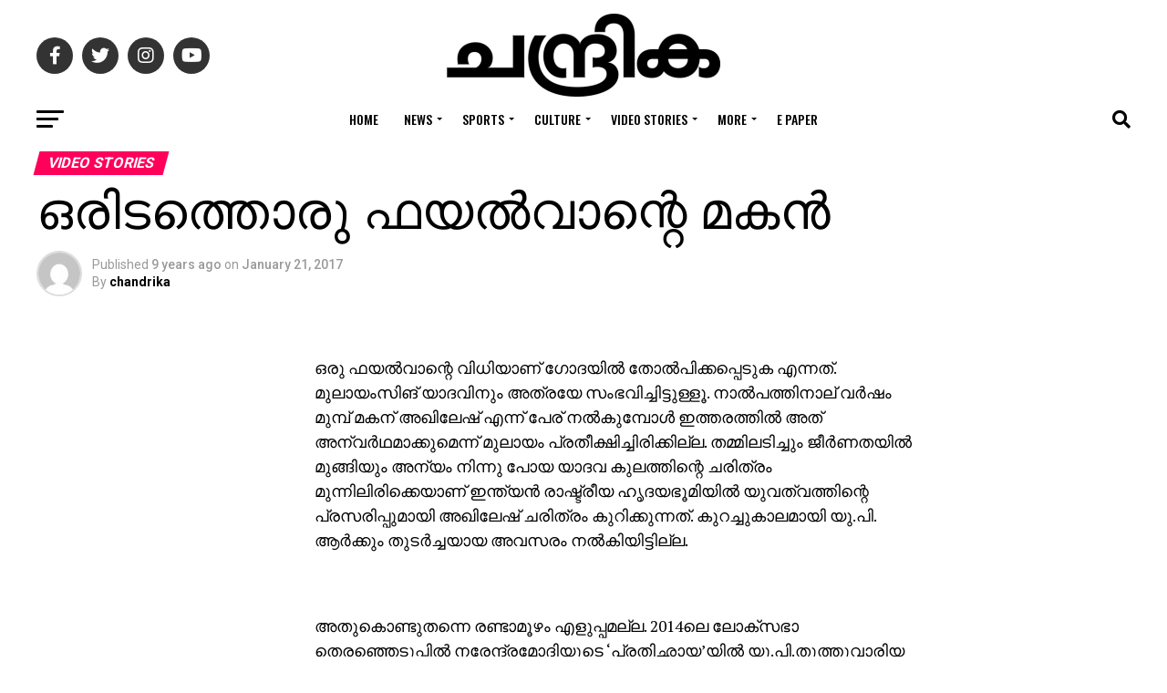

--- FILE ---
content_type: text/html; charset=UTF-8
request_url: https://www.chandrikadaily.com/article-24.html
body_size: 38219
content:
<!DOCTYPE html>
<html lang="en-US">
<head>
<meta charset="UTF-8" >
<meta name="viewport" id="viewport" content="width=device-width, initial-scale=1.0, maximum-scale=1.0, minimum-scale=1.0, user-scalable=no" />
<link rel="pingback" href="https://www.chandrikadaily.com/xmlrpc.php" />
<meta property="og:type" content="article" />
					<meta property="og:image" content="https://www.chandrikadaily.com/wp-content/uploads/2017/01/akhilesh-yadav.jpg" />
		<meta name="twitter:image" content="https://www.chandrikadaily.com/wp-content/uploads/2017/01/akhilesh-yadav.jpg" />
	<meta property="og:url" content="https://www.chandrikadaily.com/article-24.html" />
<meta property="og:title" content="ഒരിടത്തൊരു ഫയല്‍വാന്റെ മകന്‍" />
<meta property="og:description" content="ഒരു ഫയല്‍വാന്റെ വിധിയാണ് ഗോദയില്‍ തോല്‍പിക്കപ്പെടുക എന്നത്. മുലായംസിങ് യാദവിനും അത്രയേ സംഭവിച്ചിട്ടുള്ളൂ. നാല്‍പത്തിനാല് വര്‍ഷം മുമ്പ് മകന് അഖിലേഷ് എന്ന് പേര് നല്‍കുമ്പോള്‍ ഇത്തരത്തില്‍ അത് അന്വര്‍ഥമാക്കുമെന്ന് മുലായം പ്രതീക്ഷിച്ചിരിക്കില്ല. തമ്മിലടിച്ചും ജീര്‍ണതയില്‍ മുങ്ങിയും അന്യം നിന്നു പോയ യാദവ കുലത്തിന്റെ ചരിത്രം മുന്നിലിരിക്കെയാണ് ഇന്ത്യന്‍ രാഷ്ട്രീയ ഹൃദയഭൂമിയില്‍ യുവത്വത്തിന്റെ പ്രസരിപ്പുമായി അഖിലേഷ് ചരിത്രം കുറിക്കുന്നത്. കുറച്ചുകാലമായി യു.പി. ആര്‍ക്കും തുടര്‍ച്ചയായ അവസരം നല്‍കിയിട്ടില്ല. &nbsp; അതുകൊണ്ടുതന്നെ രണ്ടാമൂഴം എളുപ്പമല്ല. 2014ലെ ലോക്‌സഭാ തെരഞ്ഞെടുപ്പില്‍ നരേന്ദ്രമോദിയുടെ [&hellip;]" />
<meta name="twitter:card" content="summary_large_image">
<meta name="twitter:url" content="https://www.chandrikadaily.com/article-24.html">
<meta name="twitter:title" content="ഒരിടത്തൊരു ഫയല്‍വാന്റെ മകന്‍">
<meta name="twitter:description" content="ഒരു ഫയല്‍വാന്റെ വിധിയാണ് ഗോദയില്‍ തോല്‍പിക്കപ്പെടുക എന്നത്. മുലായംസിങ് യാദവിനും അത്രയേ സംഭവിച്ചിട്ടുള്ളൂ. നാല്‍പത്തിനാല് വര്‍ഷം മുമ്പ് മകന് അഖിലേഷ് എന്ന് പേര് നല്‍കുമ്പോള്‍ ഇത്തരത്തില്‍ അത് അന്വര്‍ഥമാക്കുമെന്ന് മുലായം പ്രതീക്ഷിച്ചിരിക്കില്ല. തമ്മിലടിച്ചും ജീര്‍ണതയില്‍ മുങ്ങിയും അന്യം നിന്നു പോയ യാദവ കുലത്തിന്റെ ചരിത്രം മുന്നിലിരിക്കെയാണ് ഇന്ത്യന്‍ രാഷ്ട്രീയ ഹൃദയഭൂമിയില്‍ യുവത്വത്തിന്റെ പ്രസരിപ്പുമായി അഖിലേഷ് ചരിത്രം കുറിക്കുന്നത്. കുറച്ചുകാലമായി യു.പി. ആര്‍ക്കും തുടര്‍ച്ചയായ അവസരം നല്‍കിയിട്ടില്ല. &nbsp; അതുകൊണ്ടുതന്നെ രണ്ടാമൂഴം എളുപ്പമല്ല. 2014ലെ ലോക്‌സഭാ തെരഞ്ഞെടുപ്പില്‍ നരേന്ദ്രമോദിയുടെ [&hellip;]">
<title>ഒരിടത്തൊരു ഫയല്‍വാന്റെ മകന്‍ &#8211; Chandrika Daily</title>
<script>(function(d, s, id){
				 var js, fjs = d.getElementsByTagName(s)[0];
				 if (d.getElementById(id)) {return;}
				 js = d.createElement(s); js.id = id;
				 js.src = "//connect.facebook.net/en_US/sdk.js#xfbml=1&version=v2.6";
				 fjs.parentNode.insertBefore(js, fjs);
			   }(document, 'script', 'facebook-jssdk'));</script><meta name='robots' content='max-image-preview:large' />
<link rel='dns-prefetch' href='//ws.sharethis.com' />
<link rel='dns-prefetch' href='//maxcdn.bootstrapcdn.com' />
<link rel='dns-prefetch' href='//fonts.googleapis.com' />
<link rel='dns-prefetch' href='//s.w.org' />
<link rel='dns-prefetch' href='//www.googletagmanager.com' />
<link rel='dns-prefetch' href='//pagead2.googlesyndication.com' />
<link rel="alternate" type="application/rss+xml" title="Chandrika Daily &raquo; Feed" href="https://www.chandrikadaily.com/feed" />
<link rel="alternate" type="application/rss+xml" title="Chandrika Daily &raquo; Comments Feed" href="https://www.chandrikadaily.com/comments/feed" />
<link rel="alternate" type="application/rss+xml" title="Chandrika Daily &raquo; ഒരിടത്തൊരു ഫയല്‍വാന്റെ മകന്‍ Comments Feed" href="https://www.chandrikadaily.com/article-24.html/feed" />
		<script type="text/javascript">
			window._wpemojiSettings = {"baseUrl":"https:\/\/s.w.org\/images\/core\/emoji\/13.1.0\/72x72\/","ext":".png","svgUrl":"https:\/\/s.w.org\/images\/core\/emoji\/13.1.0\/svg\/","svgExt":".svg","source":{"concatemoji":"https://cd-cdn.b-cdn.net\/wp-includes\/js\/wp-emoji-release.min.js?ver=5.8.12"}};
			!function(e,a,t){var n,r,o,i=a.createElement("canvas"),p=i.getContext&&i.getContext("2d");function s(e,t){var a=String.fromCharCode;p.clearRect(0,0,i.width,i.height),p.fillText(a.apply(this,e),0,0);e=i.toDataURL();return p.clearRect(0,0,i.width,i.height),p.fillText(a.apply(this,t),0,0),e===i.toDataURL()}function c(e){var t=a.createElement("script");t.src=e,t.defer=t.type="text/javascript",a.getElementsByTagName("head")[0].appendChild(t)}for(o=Array("flag","emoji"),t.supports={everything:!0,everythingExceptFlag:!0},r=0;r<o.length;r++)t.supports[o[r]]=function(e){if(!p||!p.fillText)return!1;switch(p.textBaseline="top",p.font="600 32px Arial",e){case"flag":return s([127987,65039,8205,9895,65039],[127987,65039,8203,9895,65039])?!1:!s([55356,56826,55356,56819],[55356,56826,8203,55356,56819])&&!s([55356,57332,56128,56423,56128,56418,56128,56421,56128,56430,56128,56423,56128,56447],[55356,57332,8203,56128,56423,8203,56128,56418,8203,56128,56421,8203,56128,56430,8203,56128,56423,8203,56128,56447]);case"emoji":return!s([10084,65039,8205,55357,56613],[10084,65039,8203,55357,56613])}return!1}(o[r]),t.supports.everything=t.supports.everything&&t.supports[o[r]],"flag"!==o[r]&&(t.supports.everythingExceptFlag=t.supports.everythingExceptFlag&&t.supports[o[r]]);t.supports.everythingExceptFlag=t.supports.everythingExceptFlag&&!t.supports.flag,t.DOMReady=!1,t.readyCallback=function(){t.DOMReady=!0},t.supports.everything||(n=function(){t.readyCallback()},a.addEventListener?(a.addEventListener("DOMContentLoaded",n,!1),e.addEventListener("load",n,!1)):(e.attachEvent("onload",n),a.attachEvent("onreadystatechange",function(){"complete"===a.readyState&&t.readyCallback()})),(n=t.source||{}).concatemoji?c(n.concatemoji):n.wpemoji&&n.twemoji&&(c(n.twemoji),c(n.wpemoji)))}(window,document,window._wpemojiSettings);
		</script>
		<style type="text/css">
img.wp-smiley,
img.emoji {
	display: inline !important;
	border: none !important;
	box-shadow: none !important;
	height: 1em !important;
	width: 1em !important;
	margin: 0 .07em !important;
	vertical-align: -0.1em !important;
	background: none !important;
	padding: 0 !important;
}
</style>
	<link rel='stylesheet' id='wp-block-library-css'  href='https://cd-cdn.b-cdn.net/wp-includes/css/dist/block-library/style.min.css?ver=5.8.12' type='text/css' media='all' />
<link rel='stylesheet' id='gn-frontend-gnfollow-style-css'  href='https://cd-cdn.b-cdn.net/wp-content/plugins/gn-publisher/assets/css/gn-frontend-gnfollow.min.css?ver=1.5.25' type='text/css' media='all' />
<link rel='stylesheet' id='simple-share-buttons-adder-font-awesome-css'  href='//maxcdn.bootstrapcdn.com/font-awesome/4.3.0/css/font-awesome.min.css?ver=5.8.12' type='text/css' media='all' />
<link rel='stylesheet' id='dashicons-css'  href='https://cd-cdn.b-cdn.net/wp-includes/css/dashicons.min.css?ver=5.8.12' type='text/css' media='all' />
<link rel='stylesheet' id='mvp-custom-style-css'  href='https://cd-cdn.b-cdn.net/wp-content/themes/zox-news/style.css?ver=5.8.12' type='text/css' media='all' />
<style id='mvp-custom-style-inline-css' type='text/css'>


#mvp-wallpaper {
	background: url() no-repeat 50% 0;
	}

#mvp-foot-copy a {
	color: #0be6af;
	}

#mvp-content-main p a,
#mvp-content-main ul a,
#mvp-content-main ol a,
.mvp-post-add-main p a,
.mvp-post-add-main ul a,
.mvp-post-add-main ol a {
	box-shadow: inset 0 -4px 0 #0be6af;
	}

#mvp-content-main p a:hover,
#mvp-content-main ul a:hover,
#mvp-content-main ol a:hover,
.mvp-post-add-main p a:hover,
.mvp-post-add-main ul a:hover,
.mvp-post-add-main ol a:hover {
	background: #0be6af;
	}

a,
a:visited,
.post-info-name a,
.woocommerce .woocommerce-breadcrumb a {
	color: #ff005b;
	}

#mvp-side-wrap a:hover {
	color: #ff005b;
	}

.mvp-fly-top:hover,
.mvp-vid-box-wrap,
ul.mvp-soc-mob-list li.mvp-soc-mob-com {
	background: #0be6af;
	}

nav.mvp-fly-nav-menu ul li.menu-item-has-children:after,
.mvp-feat1-left-wrap span.mvp-cd-cat,
.mvp-widget-feat1-top-story span.mvp-cd-cat,
.mvp-widget-feat2-left-cont span.mvp-cd-cat,
.mvp-widget-dark-feat span.mvp-cd-cat,
.mvp-widget-dark-sub span.mvp-cd-cat,
.mvp-vid-wide-text span.mvp-cd-cat,
.mvp-feat2-top-text span.mvp-cd-cat,
.mvp-feat3-main-story span.mvp-cd-cat,
.mvp-feat3-sub-text span.mvp-cd-cat,
.mvp-feat4-main-text span.mvp-cd-cat,
.woocommerce-message:before,
.woocommerce-info:before,
.woocommerce-message:before {
	color: #0be6af;
	}

#searchform input,
.mvp-authors-name {
	border-bottom: 1px solid #0be6af;
	}

.mvp-fly-top:hover {
	border-top: 1px solid #0be6af;
	border-left: 1px solid #0be6af;
	border-bottom: 1px solid #0be6af;
	}

.woocommerce .widget_price_filter .ui-slider .ui-slider-handle,
.woocommerce #respond input#submit.alt,
.woocommerce a.button.alt,
.woocommerce button.button.alt,
.woocommerce input.button.alt,
.woocommerce #respond input#submit.alt:hover,
.woocommerce a.button.alt:hover,
.woocommerce button.button.alt:hover,
.woocommerce input.button.alt:hover {
	background-color: #0be6af;
	}

.woocommerce-error,
.woocommerce-info,
.woocommerce-message {
	border-top-color: #0be6af;
	}

ul.mvp-feat1-list-buts li.active span.mvp-feat1-list-but,
span.mvp-widget-home-title,
span.mvp-post-cat,
span.mvp-feat1-pop-head {
	background: #ff005b;
	}

.woocommerce span.onsale {
	background-color: #ff005b;
	}

.mvp-widget-feat2-side-more-but,
.woocommerce .star-rating span:before,
span.mvp-prev-next-label,
.mvp-cat-date-wrap .sticky {
	color: #ff005b !important;
	}

#mvp-main-nav-top,
#mvp-fly-wrap,
.mvp-soc-mob-right,
#mvp-main-nav-small-cont {
	background: #000000;
	}

#mvp-main-nav-small .mvp-fly-but-wrap span,
#mvp-main-nav-small .mvp-search-but-wrap span,
.mvp-nav-top-left .mvp-fly-but-wrap span,
#mvp-fly-wrap .mvp-fly-but-wrap span {
	background: #555555;
	}

.mvp-nav-top-right .mvp-nav-search-but,
span.mvp-fly-soc-head,
.mvp-soc-mob-right i,
#mvp-main-nav-small span.mvp-nav-search-but,
#mvp-main-nav-small .mvp-nav-menu ul li a  {
	color: #555555;
	}

#mvp-main-nav-small .mvp-nav-menu ul li.menu-item-has-children a:after {
	border-color: #555555 transparent transparent transparent;
	}

#mvp-nav-top-wrap span.mvp-nav-search-but:hover,
#mvp-main-nav-small span.mvp-nav-search-but:hover {
	color: #0be6af;
	}

#mvp-nav-top-wrap .mvp-fly-but-wrap:hover span,
#mvp-main-nav-small .mvp-fly-but-wrap:hover span,
span.mvp-woo-cart-num:hover {
	background: #0be6af;
	}

#mvp-main-nav-bot-cont {
	background: #ffffff;
	}

#mvp-nav-bot-wrap .mvp-fly-but-wrap span,
#mvp-nav-bot-wrap .mvp-search-but-wrap span {
	background: #000000;
	}

#mvp-nav-bot-wrap span.mvp-nav-search-but,
#mvp-nav-bot-wrap .mvp-nav-menu ul li a {
	color: #000000;
	}

#mvp-nav-bot-wrap .mvp-nav-menu ul li.menu-item-has-children a:after {
	border-color: #000000 transparent transparent transparent;
	}

.mvp-nav-menu ul li:hover a {
	border-bottom: 5px solid #0be6af;
	}

#mvp-nav-bot-wrap .mvp-fly-but-wrap:hover span {
	background: #0be6af;
	}

#mvp-nav-bot-wrap span.mvp-nav-search-but:hover {
	color: #0be6af;
	}

body,
.mvp-feat1-feat-text p,
.mvp-feat2-top-text p,
.mvp-feat3-main-text p,
.mvp-feat3-sub-text p,
#searchform input,
.mvp-author-info-text,
span.mvp-post-excerpt,
.mvp-nav-menu ul li ul.sub-menu li a,
nav.mvp-fly-nav-menu ul li a,
.mvp-ad-label,
span.mvp-feat-caption,
.mvp-post-tags a,
.mvp-post-tags a:visited,
span.mvp-author-box-name a,
#mvp-author-box-text p,
.mvp-post-gallery-text p,
ul.mvp-soc-mob-list li span,
#comments,
h3#reply-title,
h2.comments,
#mvp-foot-copy p,
span.mvp-fly-soc-head,
.mvp-post-tags-header,
span.mvp-prev-next-label,
span.mvp-post-add-link-but,
#mvp-comments-button a,
#mvp-comments-button span.mvp-comment-but-text,
.woocommerce ul.product_list_widget span.product-title,
.woocommerce ul.product_list_widget li a,
.woocommerce #reviews #comments ol.commentlist li .comment-text p.meta,
.woocommerce div.product p.price,
.woocommerce div.product p.price ins,
.woocommerce div.product p.price del,
.woocommerce ul.products li.product .price del,
.woocommerce ul.products li.product .price ins,
.woocommerce ul.products li.product .price,
.woocommerce #respond input#submit,
.woocommerce a.button,
.woocommerce button.button,
.woocommerce input.button,
.woocommerce .widget_price_filter .price_slider_amount .button,
.woocommerce span.onsale,
.woocommerce-review-link,
#woo-content p.woocommerce-result-count,
.woocommerce div.product .woocommerce-tabs ul.tabs li a,
a.mvp-inf-more-but,
span.mvp-cont-read-but,
span.mvp-cd-cat,
span.mvp-cd-date,
.mvp-feat4-main-text p,
span.mvp-woo-cart-num,
span.mvp-widget-home-title2,
.wp-caption,
#mvp-content-main p.wp-caption-text,
.gallery-caption,
.mvp-post-add-main p.wp-caption-text,
#bbpress-forums,
#bbpress-forums p,
.protected-post-form input,
#mvp-feat6-text p {
	font-family: 'Roboto', sans-serif;
	font-display: swap;
	}

.mvp-blog-story-text p,
span.mvp-author-page-desc,
#mvp-404 p,
.mvp-widget-feat1-bot-text p,
.mvp-widget-feat2-left-text p,
.mvp-flex-story-text p,
.mvp-search-text p,
#mvp-content-main p,
.mvp-post-add-main p,
#mvp-content-main ul li,
#mvp-content-main ol li,
.rwp-summary,
.rwp-u-review__comment,
.mvp-feat5-mid-main-text p,
.mvp-feat5-small-main-text p,
#mvp-content-main .wp-block-button__link,
.wp-block-audio figcaption,
.wp-block-video figcaption,
.wp-block-embed figcaption,
.wp-block-verse pre,
pre.wp-block-verse {
	font-family: 'PT Serif', sans-serif;
	font-display: swap;
	}

.mvp-nav-menu ul li a,
#mvp-foot-menu ul li a {
	font-family: 'Oswald', sans-serif;
	font-display: swap;
	}


.mvp-feat1-sub-text h2,
.mvp-feat1-pop-text h2,
.mvp-feat1-list-text h2,
.mvp-widget-feat1-top-text h2,
.mvp-widget-feat1-bot-text h2,
.mvp-widget-dark-feat-text h2,
.mvp-widget-dark-sub-text h2,
.mvp-widget-feat2-left-text h2,
.mvp-widget-feat2-right-text h2,
.mvp-blog-story-text h2,
.mvp-flex-story-text h2,
.mvp-vid-wide-more-text p,
.mvp-prev-next-text p,
.mvp-related-text,
.mvp-post-more-text p,
h2.mvp-authors-latest a,
.mvp-feat2-bot-text h2,
.mvp-feat3-sub-text h2,
.mvp-feat3-main-text h2,
.mvp-feat4-main-text h2,
.mvp-feat5-text h2,
.mvp-feat5-mid-main-text h2,
.mvp-feat5-small-main-text h2,
.mvp-feat5-mid-sub-text h2,
#mvp-feat6-text h2,
.alp-related-posts-wrapper .alp-related-post .post-title {
	font-family: 'Oswald', sans-serif;
	font-display: swap;
	}

.mvp-feat2-top-text h2,
.mvp-feat1-feat-text h2,
h1.mvp-post-title,
h1.mvp-post-title-wide,
.mvp-drop-nav-title h4,
#mvp-content-main blockquote p,
.mvp-post-add-main blockquote p,
#mvp-content-main p.has-large-font-size,
#mvp-404 h1,
#woo-content h1.page-title,
.woocommerce div.product .product_title,
.woocommerce ul.products li.product h3,
.alp-related-posts .current .post-title {
	font-family: 'Oswald', sans-serif;
	font-display: swap;
	}

span.mvp-feat1-pop-head,
.mvp-feat1-pop-text:before,
span.mvp-feat1-list-but,
span.mvp-widget-home-title,
.mvp-widget-feat2-side-more,
span.mvp-post-cat,
span.mvp-page-head,
h1.mvp-author-top-head,
.mvp-authors-name,
#mvp-content-main h1,
#mvp-content-main h2,
#mvp-content-main h3,
#mvp-content-main h4,
#mvp-content-main h5,
#mvp-content-main h6,
.woocommerce .related h2,
.woocommerce div.product .woocommerce-tabs .panel h2,
.woocommerce div.product .product_title,
.mvp-feat5-side-list .mvp-feat1-list-img:after {
	font-family: 'Roboto', sans-serif;
	font-display: swap;
	}

	

	.mvp-vid-box-wrap,
	.mvp-feat1-left-wrap span.mvp-cd-cat,
	.mvp-widget-feat1-top-story span.mvp-cd-cat,
	.mvp-widget-feat2-left-cont span.mvp-cd-cat,
	.mvp-widget-dark-feat span.mvp-cd-cat,
	.mvp-widget-dark-sub span.mvp-cd-cat,
	.mvp-vid-wide-text span.mvp-cd-cat,
	.mvp-feat2-top-text span.mvp-cd-cat,
	.mvp-feat3-main-story span.mvp-cd-cat {
		color: #fff;
		}
		

	#mvp-main-nav-top {
		background: #fff;
		padding: 15px 0 0;
		}
	#mvp-fly-wrap,
	.mvp-soc-mob-right,
	#mvp-main-nav-small-cont {
		background: #fff;
		}
	#mvp-main-nav-small .mvp-fly-but-wrap span,
	#mvp-main-nav-small .mvp-search-but-wrap span,
	.mvp-nav-top-left .mvp-fly-but-wrap span,
	#mvp-fly-wrap .mvp-fly-but-wrap span {
		background: #000;
		}
	.mvp-nav-top-right .mvp-nav-search-but,
	span.mvp-fly-soc-head,
	.mvp-soc-mob-right i,
	#mvp-main-nav-small span.mvp-nav-search-but,
	#mvp-main-nav-small .mvp-nav-menu ul li a  {
		color: #000;
		}
	#mvp-main-nav-small .mvp-nav-menu ul li.menu-item-has-children a:after {
		border-color: #000 transparent transparent transparent;
		}
	.mvp-feat1-feat-text h2,
	h1.mvp-post-title,
	.mvp-feat2-top-text h2,
	.mvp-feat3-main-text h2,
	#mvp-content-main blockquote p,
	.mvp-post-add-main blockquote p {
		font-family: 'Anton', sans-serif;
		font-weight: 400;
		letter-spacing: normal;
		}
	.mvp-feat1-feat-text h2,
	.mvp-feat2-top-text h2,
	.mvp-feat3-main-text h2 {
		line-height: 1;
		text-transform: uppercase;
		}
		

	span.mvp-nav-soc-but,
	ul.mvp-fly-soc-list li a,
	span.mvp-woo-cart-num {
		background: rgba(0,0,0,.8);
		}
	span.mvp-woo-cart-icon {
		color: rgba(0,0,0,.8);
		}
	nav.mvp-fly-nav-menu ul li,
	nav.mvp-fly-nav-menu ul li ul.sub-menu {
		border-top: 1px solid rgba(0,0,0,.1);
		}
	nav.mvp-fly-nav-menu ul li a {
		color: #000;
		}
	.mvp-drop-nav-title h4 {
		color: #000;
		}
		

	.mvp-nav-links {
		display: none;
		}
		

	@media screen and (max-width: 479px) {
		.single #mvp-content-body-top {
			max-height: 400px;
			}
		.single .mvp-cont-read-but-wrap {
			display: inline;
			}
		}
		

	.single .mvp-post-main-out,
	.single .mvp-post-main-in {
		margin-right: 0 !important;
		}
	#mvp-post-feat-img img {
		width: 100%;
		}
	#mvp-content-wrap,
	#mvp-post-add-box {
		float: none;
		margin: 0 auto;
		max-width: 750px;
		}
		

	.alp-advert {
		display: none;
	}
	.alp-related-posts-wrapper .alp-related-posts .current {
		margin: 0 0 10px;
	}
		
</style>
<link rel='stylesheet' id='fontawesome-child-css'  href='https://cd-cdn.b-cdn.net/wp-content/themes/zox-news-child/font-awesome/css/all.css?ver=5.8.12' type='text/css' media='all' />
<link rel='stylesheet' id='mvp-custom-child-style-css'  href='https://cd-cdn.b-cdn.net/wp-content/themes/zox-news-child/style.css?ver=1.1.0' type='text/css' media='all' />
<link rel='stylesheet' id='mvp-reset-css'  href='https://cd-cdn.b-cdn.net/wp-content/themes/zox-news/css/reset.css?ver=5.8.12' type='text/css' media='all' />
<link rel='stylesheet' id='fontawesome-css'  href='https://cd-cdn.b-cdn.net/wp-content/themes/zox-news-child/font-awesome/css/all.css?ver=5.8.12' type='text/css' media='all' />
<link rel='stylesheet' id='mvp-fonts-css'  href='//fonts.googleapis.com/css?family=Roboto%3A300%2C400%2C700%2C900%7COswald%3A400%2C700%7CAdvent+Pro%3A700%7COpen+Sans%3A700%7CAnton%3A400Oswald%3A100%2C200%2C300%2C400%2C500%2C600%2C700%2C800%2C900%7COswald%3A100%2C200%2C300%2C400%2C500%2C600%2C700%2C800%2C900%7CRoboto%3A100%2C200%2C300%2C400%2C500%2C600%2C700%2C800%2C900%7CRoboto%3A100%2C200%2C300%2C400%2C500%2C600%2C700%2C800%2C900%7CPT+Serif%3A100%2C200%2C300%2C400%2C500%2C600%2C700%2C800%2C900%7COswald%3A100%2C200%2C300%2C400%2C500%2C600%2C700%2C800%2C900%26subset%3Dlatin%2Clatin-ext%2Ccyrillic%2Ccyrillic-ext%2Cgreek-ext%2Cgreek%2Cvietnamese%26display%3Dswap' type='text/css' media='all' />
<link rel='stylesheet' id='mvp-media-queries-css'  href='https://cd-cdn.b-cdn.net/wp-content/themes/zox-news/css/media-queries.css?ver=5.8.12' type='text/css' media='all' />
<script id='st_insights_js' type='text/javascript' src='https://ws.sharethis.com/button/st_insights.js?publisher=4d48b7c5-0ae3-43d4-bfbe-3ff8c17a8ae6&#038;product=simpleshare' id='ssba-sharethis-js'></script>
<script type='text/javascript' src='https://cd-cdn.b-cdn.net/wp-includes/js/jquery/jquery.min.js?ver=3.6.0' id='jquery-core-js'></script>
<script type='text/javascript' src='https://cd-cdn.b-cdn.net/wp-includes/js/jquery/jquery-migrate.min.js?ver=3.3.2' id='jquery-migrate-js'></script>
<link rel="https://api.w.org/" href="https://www.chandrikadaily.com/wp-json/" /><link rel="alternate" type="application/json" href="https://www.chandrikadaily.com/wp-json/wp/v2/posts/17602" /><link rel="EditURI" type="application/rsd+xml" title="RSD" href="https://www.chandrikadaily.com/xmlrpc.php?rsd" />
<link rel="wlwmanifest" type="application/wlwmanifest+xml" href="https://www.chandrikadaily.com/wp-includes/wlwmanifest.xml" /> 
<meta name="generator" content="WordPress 5.8.12" />
<link rel="canonical" href="https://www.chandrikadaily.com/article-24.html" />
<link rel='shortlink' href='https://www.chandrikadaily.com/?p=17602' />
<link rel="alternate" type="application/json+oembed" href="https://www.chandrikadaily.com/wp-json/oembed/1.0/embed?url=https%3A%2F%2Fwww.chandrikadaily.com%2Farticle-24.html" />
<link rel="alternate" type="text/xml+oembed" href="https://www.chandrikadaily.com/wp-json/oembed/1.0/embed?url=https%3A%2F%2Fwww.chandrikadaily.com%2Farticle-24.html&#038;format=xml" />
		<meta property="fb:pages" content="149910618446769" />
					<meta property="ia:markup_url" content="https://www.chandrikadaily.com/article-24.html?ia_markup=1" />
					<link rel="amphtml" href="https://www.chandrikadaily.com/article-24.html?amp_markup=1">
		
		<!-- GA Google Analytics @ https://m0n.co/ga -->
		<script async src="https://www.googletagmanager.com/gtag/js?id=G-LCM5JKRYK0"></script>
		<script>
			window.dataLayer = window.dataLayer || [];
			function gtag(){dataLayer.push(arguments);}
			gtag('js', new Date());
			gtag('config', 'G-LCM5JKRYK0');
		</script>

	<meta name="generator" content="Site Kit by Google 1.167.0" />
<!-- Google AdSense meta tags added by Site Kit -->
<meta name="google-adsense-platform-account" content="ca-host-pub-2644536267352236">
<meta name="google-adsense-platform-domain" content="sitekit.withgoogle.com">
<!-- End Google AdSense meta tags added by Site Kit -->

<!-- Google AdSense snippet added by Site Kit -->
<script async="async" src="https://pagead2.googlesyndication.com/pagead/js/adsbygoogle.js?client=ca-pub-6003741587044211&amp;host=ca-host-pub-2644536267352236" crossorigin="anonymous" type="text/javascript"></script>

<!-- End Google AdSense snippet added by Site Kit -->
<link rel="icon" href="https://cd-cdn.b-cdn.net/wp-content/uploads/2020/08/chandrika-fav.jpeg" sizes="32x32" />
<link rel="icon" href="https://cd-cdn.b-cdn.net/wp-content/uploads/2020/08/chandrika-fav.jpeg" sizes="192x192" />
<link rel="apple-touch-icon" href="https://cd-cdn.b-cdn.net/wp-content/uploads/2020/08/chandrika-fav.jpeg" />
<meta name="msapplication-TileImage" content="https://www.chandrikadaily.com/wp-content/uploads/2020/08/chandrika-fav.jpeg" />
		<style type="text/css" id="wp-custom-css">
			@media only screen and (min-width: 1201px) {
	.mvp-feat1-feat-text h2.mvp-stand-title {
			font-size: 30px;
	}

	.mvp-feat1-pop-text h2 {
		font-size: 12px;
	}

	.mvp-feat1-list-text h2 {
			font-size: 11px;
	}
	.mvp-feat1-sub-text h2 {
		font-size: 20px
	}

	.mvp-widget-feat1-bot-text h2 {
		font-size: 14px;
	}

	.mvp-widget-feat1-top-text h2 {
		font-size: 20px;
	}

	.mvp-widget-dark-feat-text h2 {

		font-size: 22px;
	}

	.mvp-widget-dark-sub-text h2 {

			font-size: 13px;
	}

	.mvp-widget-feat2-right-text h2 {
		font-size:16px;
	}
}		</style>
		<style type="text/css">@charset "UTF-8";/** THIS FILE IS AUTOMATICALLY GENERATED - DO NOT MAKE MANUAL EDITS! **//** Custom CSS should be added to Mega Menu > Menu Themes > Custom Styling **/.mega-menu-last-modified-1763333084 { content: 'Sunday 16th November 2025 22:44:44 UTC'; }.wp-block {}</style>
<link rel="preload" href="https://demo.chandrikadaily.com/font/AnekMalayalam-Medium.woff2" as="font" type="font/woff2" crossorigin>
<meta name="admverifysite" content="66369d2e0bc71f154a831b697600df39" />
<!-- afp header code starts here -->
<script type="text/javascript"> var adgh_p1="1130"; var adgh_p2=""; var adgh_p3="0";var adgHdSc=document.createElement("script"); document.head.appendChild(adgHdSc); adgHdSc.async=true; var adgHscParam="p1="+adgh_p1+"&p2="+adgh_p2+"&p3="+adgh_p3; adgHdSc.id="adg_pixel_header_script";adgHdSc.src="//adgebra.co.in/afph/afph.js?"+adgHscParam; </script>
<!-- afp header code ends here -->
<style>
.header-banner-720-90 {
    text-align: center;
    width: 100%; /* Default width for small screens */
    max-width: 800px; /* Limits the width to 720px on larger screens */
    height: auto; /* Adjust height proportionally */
    margin: 0 auto;
}

/* For medium screens (tablets) */
@media (min-width: 768px) {
    .header-banner-720-90 {
        width: 100%;
        height: auto; /* Keep the height fixed on larger screens */
    }
}

/* For large screens (desktops) */
@media (min-width: 1024px) {
    .header-banner-720-90 {
        width: 720px;
        height: auto;
    }
}


</style>
</head>
<body class="post-template-default single single-post postid-17602 single-format-standard wp-embed-responsive">
	<div id="mvp-fly-wrap">
	<div id="mvp-fly-menu-top" class="left relative">
		<div class="mvp-fly-top-out left relative">
			<div class="mvp-fly-top-in">
				<div id="mvp-fly-logo" class="left relative">
											<a href="https://www.chandrikadaily.com/"><img src="https://cd-cdn.b-cdn.net/wp-content/uploads/2022/08/chandrika-logo.png" alt="Chandrika Daily" data-rjs="2" /></a>
									</div><!--mvp-fly-logo-->
			</div><!--mvp-fly-top-in-->
			<div class="mvp-fly-but-wrap mvp-fly-but-menu mvp-fly-but-click">
				<span></span>
				<span></span>
				<span></span>
				<span></span>
			</div><!--mvp-fly-but-wrap-->
		</div><!--mvp-fly-top-out-->
	</div><!--mvp-fly-menu-top-->
	<div id="mvp-fly-menu-wrap">
		<nav class="mvp-fly-nav-menu left relative">
			<div class="menu-chandrika-menu-container"><ul id="menu-chandrika-menu" class="menu"><li id="menu-item-144358" class="menu-item menu-item-type-custom menu-item-object-custom menu-item-home menu-item-144358"><a href="https://www.chandrikadaily.com/">Home</a></li>
<li id="menu-item-144361" class="menu-item menu-item-type-taxonomy menu-item-object-category menu-item-has-children menu-item-144361"><a href="https://www.chandrikadaily.com/category/news">News</a>
<ul class="sub-menu">
	<li id="menu-item-144366" class="menu-item menu-item-type-taxonomy menu-item-object-category menu-item-144366"><a href="https://www.chandrikadaily.com/category/news/kerala">kerala</a></li>
	<li id="menu-item-144365" class="menu-item menu-item-type-taxonomy menu-item-object-category menu-item-144365"><a href="https://www.chandrikadaily.com/category/news/india">india</a></li>
	<li id="menu-item-144559" class="menu-item menu-item-type-taxonomy menu-item-object-category menu-item-144559"><a href="https://www.chandrikadaily.com/category/news/world">world</a></li>
	<li id="menu-item-144364" class="menu-item menu-item-type-taxonomy menu-item-object-category menu-item-144364"><a href="https://www.chandrikadaily.com/category/news/gulf">gulf</a></li>
	<li id="menu-item-144362" class="menu-item menu-item-type-taxonomy menu-item-object-category menu-item-144362"><a href="https://www.chandrikadaily.com/category/news/business">business</a></li>
	<li id="menu-item-144363" class="menu-item menu-item-type-taxonomy menu-item-object-category menu-item-144363"><a href="https://www.chandrikadaily.com/category/news/crime">crime</a></li>
	<li id="menu-item-144367" class="menu-item menu-item-type-taxonomy menu-item-object-category menu-item-144367"><a href="https://www.chandrikadaily.com/category/news/local">local</a></li>
	<li id="menu-item-144368" class="menu-item menu-item-type-taxonomy menu-item-object-category menu-item-144368"><a href="https://www.chandrikadaily.com/category/news/nri">nri</a></li>
</ul>
</li>
<li id="menu-item-144379" class="menu-item menu-item-type-taxonomy menu-item-object-category menu-item-has-children menu-item-144379"><a href="https://www.chandrikadaily.com/category/sports">Sports</a>
<ul class="sub-menu">
	<li id="menu-item-144551" class="menu-item menu-item-type-taxonomy menu-item-object-category menu-item-144551"><a href="https://www.chandrikadaily.com/category/sports/cricket">Cricket</a></li>
	<li id="menu-item-144552" class="menu-item menu-item-type-taxonomy menu-item-object-category menu-item-144552"><a href="https://www.chandrikadaily.com/category/sports/football">Football</a></li>
	<li id="menu-item-144380" class="menu-item menu-item-type-taxonomy menu-item-object-category menu-item-144380"><a href="https://www.chandrikadaily.com/category/sports/tennis">Tennis</a></li>
	<li id="menu-item-144550" class="menu-item menu-item-type-taxonomy menu-item-object-category menu-item-144550"><a href="https://www.chandrikadaily.com/category/sports/badminton">Badminton</a></li>
	<li id="menu-item-144553" class="menu-item menu-item-type-taxonomy menu-item-object-category menu-item-144553"><a href="https://www.chandrikadaily.com/category/sports/indepth-sports">Indepth</a></li>
	<li id="menu-item-144554" class="menu-item menu-item-type-taxonomy menu-item-object-category menu-item-144554"><a href="https://www.chandrikadaily.com/category/sports/local-sports">Other Sports</a></li>
</ul>
</li>
<li id="menu-item-144381" class="menu-item menu-item-type-taxonomy menu-item-object-category menu-item-has-children menu-item-144381"><a href="https://www.chandrikadaily.com/category/culture">Culture</a>
<ul class="sub-menu">
	<li id="menu-item-144383" class="menu-item menu-item-type-taxonomy menu-item-object-category menu-item-144383"><a href="https://www.chandrikadaily.com/category/culture/books">Books</a></li>
	<li id="menu-item-144384" class="menu-item menu-item-type-taxonomy menu-item-object-category menu-item-144384"><a href="https://www.chandrikadaily.com/category/culture/features-culture">Features</a></li>
	<li id="menu-item-144385" class="menu-item menu-item-type-taxonomy menu-item-object-category menu-item-144385"><a href="https://www.chandrikadaily.com/category/culture/film">Film</a></li>
	<li id="menu-item-144386" class="menu-item menu-item-type-taxonomy menu-item-object-category menu-item-144386"><a href="https://www.chandrikadaily.com/category/culture/interviews-culture">Interviews</a></li>
	<li id="menu-item-144387" class="menu-item menu-item-type-taxonomy menu-item-object-category menu-item-144387"><a href="https://www.chandrikadaily.com/category/culture/music">Music</a></li>
</ul>
</li>
<li id="menu-item-144389" class="menu-item menu-item-type-taxonomy menu-item-object-category current-post-ancestor current-menu-parent current-post-parent menu-item-has-children menu-item-144389"><a href="https://www.chandrikadaily.com/category/video-stories">Video Stories</a>
<ul class="sub-menu">
	<li id="menu-item-144561" class="menu-item menu-item-type-taxonomy menu-item-object-category menu-item-144561"><a href="https://www.chandrikadaily.com/category/culture/interviews-culture">Interviews</a></li>
	<li id="menu-item-144390" class="menu-item menu-item-type-taxonomy menu-item-object-category menu-item-144390"><a href="https://www.chandrikadaily.com/category/video-stories/special-stories">Special Stories</a></li>
	<li id="menu-item-144560" class="menu-item menu-item-type-taxonomy menu-item-object-category menu-item-144560"><a href="https://www.chandrikadaily.com/category/culture/film">Film</a></li>
	<li id="menu-item-144562" class="menu-item menu-item-type-taxonomy menu-item-object-category menu-item-144562"><a href="https://www.chandrikadaily.com/category/culture/reviews">Reviews</a></li>
	<li id="menu-item-144563" class="menu-item menu-item-type-taxonomy menu-item-object-category menu-item-144563"><a href="https://www.chandrikadaily.com/category/more/education">Education</a></li>
	<li id="menu-item-144564" class="menu-item menu-item-type-taxonomy menu-item-object-category menu-item-144564"><a href="https://www.chandrikadaily.com/category/more/food">Food</a></li>
</ul>
</li>
<li id="menu-item-144391" class="menu-item menu-item-type-taxonomy menu-item-object-category menu-item-has-children menu-item-144391"><a href="https://www.chandrikadaily.com/category/more">More</a>
<ul class="sub-menu">
	<li id="menu-item-144392" class="menu-item menu-item-type-taxonomy menu-item-object-category menu-item-144392"><a href="https://www.chandrikadaily.com/category/more/agriculture">Agriculture</a></li>
	<li id="menu-item-144394" class="menu-item menu-item-type-taxonomy menu-item-object-category menu-item-144394"><a href="https://www.chandrikadaily.com/category/more/education">Education</a></li>
	<li id="menu-item-144395" class="menu-item menu-item-type-taxonomy menu-item-object-category menu-item-144395"><a href="https://www.chandrikadaily.com/category/more/environment">Environment</a></li>
	<li id="menu-item-144396" class="menu-item menu-item-type-taxonomy menu-item-object-category menu-item-144396"><a href="https://www.chandrikadaily.com/category/more/food">Food</a></li>
	<li id="menu-item-144398" class="menu-item menu-item-type-taxonomy menu-item-object-category menu-item-144398"><a href="https://www.chandrikadaily.com/category/more/health-more">Health</a></li>
	<li id="menu-item-144400" class="menu-item menu-item-type-taxonomy menu-item-object-category menu-item-144400"><a href="https://www.chandrikadaily.com/category/more/literature">Literature</a></li>
	<li id="menu-item-144401" class="menu-item menu-item-type-taxonomy menu-item-object-category menu-item-144401"><a href="https://www.chandrikadaily.com/category/more/magazine">Magazine</a></li>
</ul>
</li>
<li id="menu-item-144565" class="menu-item menu-item-type-custom menu-item-object-custom menu-item-144565"><a href="http://epaper.chandrikadaily.com/">E Paper</a></li>
</ul></div>		</nav>
	</div><!--mvp-fly-menu-wrap-->
	<div id="mvp-fly-soc-wrap">
		<span class="mvp-fly-soc-head">Connect with us</span>
		<ul class="mvp-fly-soc-list left relative">
							<li><a href="https://www.facebook.com/chandrikadaily" target="_blank" class="fab fa-facebook-f"></a></li>
										<li><a href="#" target="_blank" class="fab fa-twitter"></a></li>
													<li><a href="https://instagram.com/chandrikadaily" target="_blank" class="fab fa-instagram"></a></li>
													<li><a href="https://www.youtube.com/c/chandrikadailylive" target="_blank" class="fab fa-youtube"></a></li>
											</ul>
	</div><!--mvp-fly-soc-wrap-->
</div><!--mvp-fly-wrap-->	<div id="mvp-site" class="left relative">
		<div id="mvp-search-wrap">
			<div id="mvp-search-box">
				<form method="get" id="searchform" action="https://www.chandrikadaily.com/">
	<input type="text" name="s" id="s" value="Search" onfocus='if (this.value == "Search") { this.value = ""; }' onblur='if (this.value == "") { this.value = "Search"; }' />
	<input type="hidden" id="searchsubmit" value="Search" />
</form>			</div><!--mvp-search-box-->
			<div class="mvp-search-but-wrap mvp-search-click">
				<span></span>
				<span></span>
			</div><!--mvp-search-but-wrap-->
		</div><!--mvp-search-wrap-->
				<div id="mvp-site-wall" class="left relative">
						<div id="mvp-site-main" class="left relative">
			<header id="mvp-main-head-wrap" class="left relative">
									<nav id="mvp-main-nav-wrap" class="left relative">
						<div id="mvp-main-nav-top" class="left relative">
							<div class="mvp-main-box">
								<div id="mvp-nav-top-wrap" class="left relative">
									<div class="mvp-nav-top-right-out left relative">
										<div class="mvp-nav-top-right-in">
											<div class="mvp-nav-top-cont left relative">
												<div class="mvp-nav-top-left-out relative">
													<div class="mvp-nav-top-left">
														<div class="mvp-nav-soc-wrap">
																															<a href="https://www.facebook.com/chandrikadaily" target="_blank"><span class="mvp-nav-soc-but fab fa-facebook-f"></span></a>
																																														<a href="#" target="_blank"><span class="mvp-nav-soc-but fab fa-twitter"></span></a>
																																														<a href="https://instagram.com/chandrikadaily" target="_blank"><span class="mvp-nav-soc-but fab fa-instagram"></span></a>
																																														<a href="https://www.youtube.com/c/chandrikadailylive" target="_blank"><span class="mvp-nav-soc-but fab fa-youtube"></span></a>
																													</div><!--mvp-nav-soc-wrap-->
														<div class="mvp-fly-but-wrap mvp-fly-but-click left relative">
															<span></span>
															<span></span>
															<span></span>
															<span></span>
														</div><!--mvp-fly-but-wrap-->
													</div><!--mvp-nav-top-left-->
													<div class="mvp-nav-top-left-in">
														<div class="mvp-nav-top-mid left relative" itemscope itemtype="http://schema.org/Organization">
																															<a class="mvp-nav-logo-reg" itemprop="url" href="https://www.chandrikadaily.com/"><img itemprop="logo" src="https://cd-cdn.b-cdn.net/wp-content/uploads/2022/08/chandrika-logo.png" alt="Chandrika Daily" data-rjs="2" /></a>
																																														<a class="mvp-nav-logo-small" href="https://www.chandrikadaily.com/"><img src="https://cd-cdn.b-cdn.net/wp-content/uploads/2022/08/chandrika-logo.png" alt="Chandrika Daily" data-rjs="2" /></a>
																																														<h2 class="mvp-logo-title">Chandrika Daily</h2>
																																														<div class="mvp-drop-nav-title left">
																	<h4>ഒരിടത്തൊരു ഫയല്‍വാന്റെ മകന്‍</h4>
																</div><!--mvp-drop-nav-title-->
																													</div><!--mvp-nav-top-mid-->
													</div><!--mvp-nav-top-left-in-->
												</div><!--mvp-nav-top-left-out-->
											</div><!--mvp-nav-top-cont-->
										</div><!--mvp-nav-top-right-in-->
										<div class="mvp-nav-top-right">
																						<span class="mvp-nav-search-but fa fa-search fa-2 mvp-search-click"></span>
										</div><!--mvp-nav-top-right-->
									</div><!--mvp-nav-top-right-out-->
								</div><!--mvp-nav-top-wrap-->
							</div><!--mvp-main-box-->
						</div><!--mvp-main-nav-top-->
						<div id="mvp-main-nav-bot" class="left relative">
							<div id="mvp-main-nav-bot-cont" class="left">
								<div class="mvp-main-box">
									<div id="mvp-nav-bot-wrap" class="left">
										<div class="mvp-nav-bot-right-out left">
											<div class="mvp-nav-bot-right-in">
												<div class="mvp-nav-bot-cont left">
													<div class="mvp-nav-bot-left-out">
														<div class="mvp-nav-bot-left left relative">
															<div class="mvp-fly-but-wrap mvp-fly-but-click left relative">
																<span></span>
																<span></span>
																<span></span>
																<span></span>
															</div><!--mvp-fly-but-wrap-->
														</div><!--mvp-nav-bot-left-->
														<div class="mvp-nav-bot-left-in">
															<div class="mvp-nav-menu left">
																<div class="menu-chandrika-menu-container"><ul id="menu-chandrika-menu-1" class="menu"><li class="menu-item menu-item-type-custom menu-item-object-custom menu-item-home menu-item-144358"><a href="https://www.chandrikadaily.com/">Home</a></li>
<li class="menu-item menu-item-type-taxonomy menu-item-object-category menu-item-has-children menu-item-144361 mvp-mega-dropdown"><a href="https://www.chandrikadaily.com/category/news">News</a><div class="mvp-mega-dropdown"><div class="mvp-main-box"><ul class="mvp-mega-list"><li><a href="https://www.chandrikadaily.com/the-six-accused-in-the-actress-attack-case-will-be-sentenced-tomorrow.html"><div class="mvp-mega-img"><img width="400" height="240" src="https://cd-cdn.b-cdn.net/wp-content/uploads/2025/12/903-400x240.jpg" class="attachment-mvp-mid-thumb size-mvp-mid-thumb wp-post-image" alt="" loading="lazy" srcset="https://cd-cdn.b-cdn.net/wp-content/uploads/2025/12/903-400x240.jpg 400w, https://cd-cdn.b-cdn.net/wp-content/uploads/2025/12/903-590x354.jpg 590w" sizes="(max-width: 400px) 100vw, 400px" /></div><p>നടി ആക്രമണക്കേസിലെ ആറു പ്രതികള്‍ക്കുള്ള ശിക്ഷ നാളെ</p></a></li><li><a href="https://www.chandrikadaily.com/aa-teacher-who-misbehaved-with-schoolgirls-was-beaten-up-by-parents-and-locals-and-handed-over-to-the-police.html"><div class="mvp-mega-img"><img width="400" height="240" src="https://cd-cdn.b-cdn.net/wp-content/uploads/2025/12/902-400x240.jpg" class="attachment-mvp-mid-thumb size-mvp-mid-thumb wp-post-image" alt="" loading="lazy" srcset="https://cd-cdn.b-cdn.net/wp-content/uploads/2025/12/902-400x240.jpg 400w, https://cd-cdn.b-cdn.net/wp-content/uploads/2025/12/902-590x354.jpg 590w" sizes="(max-width: 400px) 100vw, 400px" /></div><p>സ്‌കൂള്‍ വിദ്യാര്‍ത്ഥിനികളോട് മോശമായി പെരുമാറിയ അധ്യാപകനെ രക്ഷിതാക്കളും നാട്ടുകാരും മര്‍ദിച്ച് പൊലീസിന് കൈമാറി</p></a></li><li><a href="https://www.chandrikadaily.com/m-flew-from-bangkok-and-cast-his-vote-a-yusufali.html"><div class="mvp-mega-img"><img width="400" height="240" src="https://cd-cdn.b-cdn.net/wp-content/uploads/2025/12/901-400x240.jpg" class="attachment-mvp-mid-thumb size-mvp-mid-thumb wp-post-image" alt="" loading="lazy" srcset="https://cd-cdn.b-cdn.net/wp-content/uploads/2025/12/901-400x240.jpg 400w, https://cd-cdn.b-cdn.net/wp-content/uploads/2025/12/901-590x354.jpg 590w" sizes="(max-width: 400px) 100vw, 400px" /></div><p>ബാങ്കോക്കില്‍ നിന്ന് പറന്നെത്തി വോട്ട് രേഖപ്പെടുത്തി എം. എ. യൂസഫലി</p></a></li><li><a href="https://www.chandrikadaily.com/second-phase-of-local-elections-75-38-polling-in-the-state.html"><div class="mvp-mega-img"><img width="400" height="240" src="https://cd-cdn.b-cdn.net/wp-content/uploads/2025/12/900-400x240.jpg" class="attachment-mvp-mid-thumb size-mvp-mid-thumb wp-post-image" alt="" loading="lazy" srcset="https://cd-cdn.b-cdn.net/wp-content/uploads/2025/12/900-400x240.jpg 400w, https://cd-cdn.b-cdn.net/wp-content/uploads/2025/12/900-590x354.jpg 590w" sizes="(max-width: 400px) 100vw, 400px" /></div><p>തദ്ദേശ തെരഞ്ഞെടുപ്പ് രണ്ടാംഘട്ടം; സംസ്ഥാനത്ത് 75.38% പോളിംഗ്</p></a></li><li><a href="https://www.chandrikadaily.com/re-polling-in-mannancherry-completed-71-68-percent-voting.html"><div class="mvp-mega-img"><img width="400" height="240" src="https://cd-cdn.b-cdn.net/wp-content/uploads/2025/12/899-400x240.jpg" class="attachment-mvp-mid-thumb size-mvp-mid-thumb wp-post-image" alt="" loading="lazy" srcset="https://cd-cdn.b-cdn.net/wp-content/uploads/2025/12/899-400x240.jpg 400w, https://cd-cdn.b-cdn.net/wp-content/uploads/2025/12/899-590x354.jpg 590w" sizes="(max-width: 400px) 100vw, 400px" /></div><p>മണ്ണഞ്ചേരിയിലെ റീ പോളിംഗ് പൂർത്തിയായി: 71.68 ശതമാനം പേർ വോട്ട് രേഖപ്പെടുത്തി</p></a></li></ul></div></div>
<ul class="sub-menu">
	<li class="menu-item menu-item-type-taxonomy menu-item-object-category menu-item-144366 mvp-mega-dropdown"><a href="https://www.chandrikadaily.com/category/news/kerala">kerala</a><div class="mvp-mega-dropdown"><div class="mvp-main-box"><ul class="mvp-mega-list"><li><a href="https://www.chandrikadaily.com/the-six-accused-in-the-actress-attack-case-will-be-sentenced-tomorrow.html"><div class="mvp-mega-img"><img width="400" height="240" src="https://cd-cdn.b-cdn.net/wp-content/uploads/2025/12/903-400x240.jpg" class="attachment-mvp-mid-thumb size-mvp-mid-thumb wp-post-image" alt="" loading="lazy" srcset="https://cd-cdn.b-cdn.net/wp-content/uploads/2025/12/903-400x240.jpg 400w, https://cd-cdn.b-cdn.net/wp-content/uploads/2025/12/903-590x354.jpg 590w" sizes="(max-width: 400px) 100vw, 400px" /></div><p>നടി ആക്രമണക്കേസിലെ ആറു പ്രതികള്‍ക്കുള്ള ശിക്ഷ നാളെ</p></a></li><li><a href="https://www.chandrikadaily.com/m-flew-from-bangkok-and-cast-his-vote-a-yusufali.html"><div class="mvp-mega-img"><img width="400" height="240" src="https://cd-cdn.b-cdn.net/wp-content/uploads/2025/12/901-400x240.jpg" class="attachment-mvp-mid-thumb size-mvp-mid-thumb wp-post-image" alt="" loading="lazy" srcset="https://cd-cdn.b-cdn.net/wp-content/uploads/2025/12/901-400x240.jpg 400w, https://cd-cdn.b-cdn.net/wp-content/uploads/2025/12/901-590x354.jpg 590w" sizes="(max-width: 400px) 100vw, 400px" /></div><p>ബാങ്കോക്കില്‍ നിന്ന് പറന്നെത്തി വോട്ട് രേഖപ്പെടുത്തി എം. എ. യൂസഫലി</p></a></li><li><a href="https://www.chandrikadaily.com/second-phase-of-local-elections-75-38-polling-in-the-state.html"><div class="mvp-mega-img"><img width="400" height="240" src="https://cd-cdn.b-cdn.net/wp-content/uploads/2025/12/900-400x240.jpg" class="attachment-mvp-mid-thumb size-mvp-mid-thumb wp-post-image" alt="" loading="lazy" srcset="https://cd-cdn.b-cdn.net/wp-content/uploads/2025/12/900-400x240.jpg 400w, https://cd-cdn.b-cdn.net/wp-content/uploads/2025/12/900-590x354.jpg 590w" sizes="(max-width: 400px) 100vw, 400px" /></div><p>തദ്ദേശ തെരഞ്ഞെടുപ്പ് രണ്ടാംഘട്ടം; സംസ്ഥാനത്ത് 75.38% പോളിംഗ്</p></a></li><li><a href="https://www.chandrikadaily.com/re-polling-in-mannancherry-completed-71-68-percent-voting.html"><div class="mvp-mega-img"><img width="400" height="240" src="https://cd-cdn.b-cdn.net/wp-content/uploads/2025/12/899-400x240.jpg" class="attachment-mvp-mid-thumb size-mvp-mid-thumb wp-post-image" alt="" loading="lazy" srcset="https://cd-cdn.b-cdn.net/wp-content/uploads/2025/12/899-400x240.jpg 400w, https://cd-cdn.b-cdn.net/wp-content/uploads/2025/12/899-590x354.jpg 590w" sizes="(max-width: 400px) 100vw, 400px" /></div><p>മണ്ണഞ്ചേരിയിലെ റീ പോളിംഗ് പൂർത്തിയായി: 71.68 ശതമാനം പേർ വോട്ട് രേഖപ്പെടുത്തി</p></a></li><li><a href="https://www.chandrikadaily.com/ddouble-vote-attempt-police-arrested-two-people.html"><div class="mvp-mega-img"><img width="400" height="240" src="https://cd-cdn.b-cdn.net/wp-content/uploads/2025/12/897-400x240.jpg" class="attachment-mvp-mid-thumb size-mvp-mid-thumb wp-post-image" alt="" loading="lazy" srcset="https://cd-cdn.b-cdn.net/wp-content/uploads/2025/12/897-400x240.jpg 400w, https://cd-cdn.b-cdn.net/wp-content/uploads/2025/12/897-590x354.jpg 590w" sizes="(max-width: 400px) 100vw, 400px" /></div><p>ഇരട്ടവോട്ട് ശ്രമം; രണ്ട് പേരെ പൊലീസ് പിടികൂടി</p></a></li></ul></div></div></li>
	<li class="menu-item menu-item-type-taxonomy menu-item-object-category menu-item-144365 mvp-mega-dropdown"><a href="https://www.chandrikadaily.com/category/news/india">india</a><div class="mvp-mega-dropdown"><div class="mvp-main-box"><ul class="mvp-mega-list"><li><a href="https://www.chandrikadaily.com/aa-teacher-who-misbehaved-with-schoolgirls-was-beaten-up-by-parents-and-locals-and-handed-over-to-the-police.html"><div class="mvp-mega-img"><img width="400" height="240" src="https://cd-cdn.b-cdn.net/wp-content/uploads/2025/12/902-400x240.jpg" class="attachment-mvp-mid-thumb size-mvp-mid-thumb wp-post-image" alt="" loading="lazy" srcset="https://cd-cdn.b-cdn.net/wp-content/uploads/2025/12/902-400x240.jpg 400w, https://cd-cdn.b-cdn.net/wp-content/uploads/2025/12/902-590x354.jpg 590w" sizes="(max-width: 400px) 100vw, 400px" /></div><p>സ്‌കൂള്‍ വിദ്യാര്‍ത്ഥിനികളോട് മോശമായി പെരുമാറിയ അധ്യാപകനെ രക്ഷിതാക്കളും നാട്ടുകാരും മര്‍ദിച്ച് പൊലീസിന് കൈമാറി</p></a></li><li><a href="https://www.chandrikadaily.com/pak-fishing-boat-seized-in-indian-waters-11-people-in-custody.html"><div class="mvp-mega-img"><img width="400" height="240" src="https://cd-cdn.b-cdn.net/wp-content/uploads/2025/12/898-400x240.jpg" class="attachment-mvp-mid-thumb size-mvp-mid-thumb wp-post-image" alt="" loading="lazy" srcset="https://cd-cdn.b-cdn.net/wp-content/uploads/2025/12/898-400x240.jpg 400w, https://cd-cdn.b-cdn.net/wp-content/uploads/2025/12/898-590x354.jpg 590w" sizes="(max-width: 400px) 100vw, 400px" /></div><p>ഇന്ത്യന്‍ ജലാതിര്‍ത്തിയില്‍ പാക് മത്സ്യബന്ധന ബോട്ട് പിടികൂടി; 11 പേര്‍ കസ്റ്റഡിയില്‍</p></a></li><li><a href="https://www.chandrikadaily.com/sir-deadline-extended.html"><div class="mvp-mega-img"><img width="400" height="240" src="https://cd-cdn.b-cdn.net/wp-content/uploads/2025/09/sir-400x240.jpg" class="attachment-mvp-mid-thumb size-mvp-mid-thumb wp-post-image" alt="" loading="lazy" srcset="https://cd-cdn.b-cdn.net/wp-content/uploads/2025/09/sir-400x240.jpg 400w, https://cd-cdn.b-cdn.net/wp-content/uploads/2025/09/sir-590x354.jpg 590w" sizes="(max-width: 400px) 100vw, 400px" /></div><p>എസ്ഐആര്‍ സമയപരിധി നീട്ടി</p></a></li><li><a href="https://www.chandrikadaily.com/compensation-for-cancellation-of-indigo-flight-services-5000-to-10000-and-travel-voucher.html"><div class="mvp-mega-img"><img width="400" height="240" src="https://cd-cdn.b-cdn.net/wp-content/uploads/2025/12/INDIGO-1-400x240.jpg" class="attachment-mvp-mid-thumb size-mvp-mid-thumb wp-post-image" alt="" loading="lazy" srcset="https://cd-cdn.b-cdn.net/wp-content/uploads/2025/12/INDIGO-1-400x240.jpg 400w, https://cd-cdn.b-cdn.net/wp-content/uploads/2025/12/INDIGO-1-590x354.jpg 590w" sizes="(max-width: 400px) 100vw, 400px" /></div><p>ഇന്‍ഡിഗോ വിമാന സര്‍വീസ് റദ്ദാക്കിയതില്‍ നഷ്ടപരിഹാരം; 5,000 മുതല്‍ 10,000 വരെ, കൂടാതെ ട്രാവല്‍ വൗച്ചറും</p></a></li><li><a href="https://www.chandrikadaily.com/truck-falls-into-gorge-in-arunachal-22-dead.html"><div class="mvp-mega-img"><img width="400" height="240" src="https://cd-cdn.b-cdn.net/wp-content/uploads/2025/12/Untitled-1-Recovered-Recovered-1-400x240.jpg" class="attachment-mvp-mid-thumb size-mvp-mid-thumb wp-post-image" alt="" loading="lazy" srcset="https://cd-cdn.b-cdn.net/wp-content/uploads/2025/12/Untitled-1-Recovered-Recovered-1-400x240.jpg 400w, https://cd-cdn.b-cdn.net/wp-content/uploads/2025/12/Untitled-1-Recovered-Recovered-1-590x354.jpg 590w" sizes="(max-width: 400px) 100vw, 400px" /></div><p>അരുണാചലില്‍ ട്രക്ക് കൊക്കയിലേക്ക് മറിഞ്ഞ് അപകടം; 22 മരണം</p></a></li></ul></div></div></li>
	<li class="menu-item menu-item-type-taxonomy menu-item-object-category menu-item-144559 mvp-mega-dropdown"><a href="https://www.chandrikadaily.com/category/news/world">world</a><div class="mvp-mega-dropdown"><div class="mvp-main-box"><ul class="mvp-mega-list"><li><a href="https://www.chandrikadaily.com/197-children-born-in-europe-from-sperm-donor-with-cancer-causing-gene-mutation-shocking-discovery.html"><div class="mvp-mega-img"><img width="400" height="240" src="https://cd-cdn.b-cdn.net/wp-content/uploads/2025/12/Untitled-1-60-400x240.jpg" class="attachment-mvp-mid-thumb size-mvp-mid-thumb wp-post-image" alt="" loading="lazy" srcset="https://cd-cdn.b-cdn.net/wp-content/uploads/2025/12/Untitled-1-60-400x240.jpg 400w, https://cd-cdn.b-cdn.net/wp-content/uploads/2025/12/Untitled-1-60-590x354.jpg 590w" sizes="(max-width: 400px) 100vw, 400px" /></div><p>കാൻസർ ഉണ്ടാക്കുന്ന ജീൻ മ്യൂട്ടേഷൻ സംഭവിച്ച ബീജ ദാതാവിൽ നിന്ന് യൂറോപ്പിൽ 197 കുട്ടികൾ ജനിച്ചു; ഞെട്ടിക്കുന്ന കണ്ടെത്തൽ</p></a></li><li><a href="https://www.chandrikadaily.com/they-laughed-forget-the-pain.html"><div class="mvp-mega-img"><img width="400" height="240" src="https://cd-cdn.b-cdn.net/wp-content/uploads/2025/12/Untitled-1-34-400x240.jpg" class="attachment-mvp-mid-thumb size-mvp-mid-thumb wp-post-image" alt="" loading="lazy" srcset="https://cd-cdn.b-cdn.net/wp-content/uploads/2025/12/Untitled-1-34-400x240.jpg 400w, https://cd-cdn.b-cdn.net/wp-content/uploads/2025/12/Untitled-1-34-590x354.jpg 590w" sizes="(max-width: 400px) 100vw, 400px" /></div><p>അവര്‍ ചിരിച്ചു, വേദനകള്‍ മറന്ന്</p></a></li><li><a href="https://www.chandrikadaily.com/russian-drone-attack-in-ukraine-a-12-year-old-boy-was-killed.html"><div class="mvp-mega-img"><img width="400" height="240" src="https://cd-cdn.b-cdn.net/wp-content/uploads/2025/12/u-1-400x240.jpg" class="attachment-mvp-mid-thumb size-mvp-mid-thumb wp-post-image" alt="" loading="lazy" srcset="https://cd-cdn.b-cdn.net/wp-content/uploads/2025/12/u-1-400x240.jpg 400w, https://cd-cdn.b-cdn.net/wp-content/uploads/2025/12/u-1-590x354.jpg 590w" sizes="(max-width: 400px) 100vw, 400px" /></div><p>യുക്രെയ്നില്‍ റഷ്യന്‍ ഡ്രോണ്‍ ആക്രമണം; 12 വയസുകാരന്‍ കൊല്ലപ്പെട്ടു</p></a></li><li><a href="https://www.chandrikadaily.com/1trump-tells-somali-immigrants-to-go-back.html"><div class="mvp-mega-img"><img width="400" height="240" src="https://cd-cdn.b-cdn.net/wp-content/uploads/2022/12/trump-400x240.jpg" class="attachment-mvp-mid-thumb size-mvp-mid-thumb wp-post-image" alt="" loading="lazy" srcset="https://cd-cdn.b-cdn.net/wp-content/uploads/2022/12/trump-400x240.jpg 400w, https://cd-cdn.b-cdn.net/wp-content/uploads/2022/12/trump-590x354.jpg 590w" sizes="(max-width: 400px) 100vw, 400px" /></div><p>ഇത് പൊളിറ്റിക്കലി കറക്റ്റല്ലെന്ന് പറയുന്നവരുണ്ടാവാം, എനിക്കത് പ്രശ്‌നമല്ല, സൊമാലിയന്‍ കുടിയേറ്റക്കാരോട് തിരിച്ചുപോകാനാവശ്യപ്പെട്ട് ട്രംപ്</p></a></li><li><a href="https://www.chandrikadaily.com/israel-committed-war-crimes-in-gaza-un-secretary-general.html"><div class="mvp-mega-img"><img width="400" height="240" src="https://cd-cdn.b-cdn.net/wp-content/uploads/2025/12/Untitled-1-25-400x240.jpg" class="attachment-mvp-mid-thumb size-mvp-mid-thumb wp-post-image" alt="" loading="lazy" srcset="https://cd-cdn.b-cdn.net/wp-content/uploads/2025/12/Untitled-1-25-400x240.jpg 400w, https://cd-cdn.b-cdn.net/wp-content/uploads/2025/12/Untitled-1-25-590x354.jpg 590w" sizes="(max-width: 400px) 100vw, 400px" /></div><p>ഗസ്സയില്‍ ഇസ്രാഈല്‍ യുദ്ധകുറ്റം നടത്തി; യുഎന്‍ സെക്രട്ടറി ജനറല്‍</p></a></li></ul></div></div></li>
	<li class="menu-item menu-item-type-taxonomy menu-item-object-category menu-item-144364 mvp-mega-dropdown"><a href="https://www.chandrikadaily.com/category/news/gulf">gulf</a><div class="mvp-mega-dropdown"><div class="mvp-main-box"><ul class="mvp-mega-list"><li><a href="https://www.chandrikadaily.com/dubai-launches-digital-platform-to-ease-post-death-procedures.html"><div class="mvp-mega-img"><img width="400" height="240" src="https://cd-cdn.b-cdn.net/wp-content/uploads/2025/12/Untitled-1-55-400x240.jpg" class="attachment-mvp-mid-thumb size-mvp-mid-thumb wp-post-image" alt="" loading="lazy" srcset="https://cd-cdn.b-cdn.net/wp-content/uploads/2025/12/Untitled-1-55-400x240.jpg 400w, https://cd-cdn.b-cdn.net/wp-content/uploads/2025/12/Untitled-1-55-590x354.jpg 590w" sizes="(max-width: 400px) 100vw, 400px" /></div><p>മരണാനന്തര നടപടികൾ എളുപ്പത്തിലാക്കാൻ ഡിജിറ്റൽ പ്ലാറ്റ്​ഫോം ഒരുക്കി ദുബൈ</p></a></li><li><a href="https://www.chandrikadaily.com/drug-raid-at-doha-airport-4-7-kg-of-cannabis-hidden-in-shampoo-bottles-seized.html"><div class="mvp-mega-img"><img width="400" height="240" src="https://cd-cdn.b-cdn.net/wp-content/uploads/2025/12/844-400x240.jpg" class="attachment-mvp-mid-thumb size-mvp-mid-thumb wp-post-image" alt="" loading="lazy" srcset="https://cd-cdn.b-cdn.net/wp-content/uploads/2025/12/844-400x240.jpg 400w, https://cd-cdn.b-cdn.net/wp-content/uploads/2025/12/844-590x354.jpg 590w" sizes="(max-width: 400px) 100vw, 400px" /></div><p>ദോഹ വിമാനത്താവളത്തില്‍ മയക്കുമരുന്ന് വേട്ട: ഷാംപൂ കുപ്പികളില്‍ ഒളിപ്പിച്ച 4.7 കിലോ കഞ്ചാവ് പിടികൂടി</p></a></li><li><a href="https://www.chandrikadaily.com/an-end-to-the-15-year-wait-61-crore-big-ticket-prize-big-prizes-including-dream-car-for-expatriates.html"><div class="mvp-mega-img"><img width="400" height="240" src="https://cd-cdn.b-cdn.net/wp-content/uploads/2025/12/827-400x240.jpg" class="attachment-mvp-mid-thumb size-mvp-mid-thumb wp-post-image" alt="" loading="lazy" srcset="https://cd-cdn.b-cdn.net/wp-content/uploads/2025/12/827-400x240.jpg 400w, https://cd-cdn.b-cdn.net/wp-content/uploads/2025/12/827-590x354.jpg 590w" sizes="(max-width: 400px) 100vw, 400px" /></div><p>15 വര്‍ഷത്തെ കാത്തിരിപ്പിന് വിരാമം; 61 കോടി ബിഗ് ടിക്കറ്റ് സമ്മാനം, ഡ്രീം കാര്‍ അടക്കമുള്ള വന്‍സമ്മാനങ്ങള്‍ പ്രവാസികള്‍ക്ക്</p></a></li><li><a href="https://www.chandrikadaily.com/ththe-pilot-is-ill-dubai-kozhikode-indigo-flight-delayed.html"><div class="mvp-mega-img"><img width="400" height="240" src="https://cd-cdn.b-cdn.net/wp-content/uploads/2025/12/817-400x240.jpg" class="attachment-mvp-mid-thumb size-mvp-mid-thumb wp-post-image" alt="" loading="lazy" srcset="https://cd-cdn.b-cdn.net/wp-content/uploads/2025/12/817-400x240.jpg 400w, https://cd-cdn.b-cdn.net/wp-content/uploads/2025/12/817-590x354.jpg 590w" sizes="(max-width: 400px) 100vw, 400px" /></div><p>പൈലറ്റിന് അസുഖം; ദുബായ്-കോഴിക്കോട് ഇന്‍ഡിഗോ വിമാനം വൈകുന്നു</p></a></li><li><a href="https://www.chandrikadaily.com/1accident-in-oman-two-asians-killed-many-injured-in-truck-collision.html"><div class="mvp-mega-img"><img width="400" height="240" src="https://cd-cdn.b-cdn.net/wp-content/uploads/2023/09/ACCIDENT-2-400x240.jpg" class="attachment-mvp-mid-thumb size-mvp-mid-thumb wp-post-image" alt="" loading="lazy" srcset="https://cd-cdn.b-cdn.net/wp-content/uploads/2023/09/ACCIDENT-2-400x240.jpg 400w, https://cd-cdn.b-cdn.net/wp-content/uploads/2023/09/ACCIDENT-2-1000x600.jpg 1000w, https://cd-cdn.b-cdn.net/wp-content/uploads/2023/09/ACCIDENT-2-590x354.jpg 590w" sizes="(max-width: 400px) 100vw, 400px" /></div><p>ഒമാനില്‍ അപകടം: ട്രക്കുകള്‍ കൂട്ടിയിടിച്ച് രണ്ട് ഏഷ്യന്‍ പൗരന്മാര്‍ മരിച്ചു, നിരവധി പേര്‍ക്ക് പരിക്ക്</p></a></li></ul></div></div></li>
	<li class="menu-item menu-item-type-taxonomy menu-item-object-category menu-item-144362 mvp-mega-dropdown"><a href="https://www.chandrikadaily.com/category/news/business">business</a><div class="mvp-mega-dropdown"><div class="mvp-main-box"><ul class="mvp-mega-list"><li><a href="https://www.chandrikadaily.com/the-burning-price-gold-prices-have-increased-in-the-state-today-81000-crossed.html"><div class="mvp-mega-img"><img width="400" height="240" src="https://cd-cdn.b-cdn.net/wp-content/uploads/2025/02/GOLD-400x240.jpg" class="attachment-mvp-mid-thumb size-mvp-mid-thumb wp-post-image" alt="" loading="lazy" srcset="https://cd-cdn.b-cdn.net/wp-content/uploads/2025/02/GOLD-400x240.jpg 400w, https://cd-cdn.b-cdn.net/wp-content/uploads/2025/02/GOLD-590x354.jpg 590w" sizes="(max-width: 400px) 100vw, 400px" /></div><p>പൊള്ളുന്ന വില; സംസ്ഥാനത്ത് ഇന്നും സ്വര്‍ണവില വര്‍ധിച്ചു; 81000 കടന്നു</p></a></li><li><a href="https://www.chandrikadaily.com/gold-prices-plummeted.html"><div class="mvp-mega-img"><img width="400" height="240" src="https://cd-cdn.b-cdn.net/wp-content/uploads/2025/01/gold-400x240.jpg" class="attachment-mvp-mid-thumb size-mvp-mid-thumb wp-post-image" alt="" loading="lazy" srcset="https://cd-cdn.b-cdn.net/wp-content/uploads/2025/01/gold-400x240.jpg 400w, https://cd-cdn.b-cdn.net/wp-content/uploads/2025/01/gold-590x354.jpg 590w" sizes="(max-width: 400px) 100vw, 400px" /></div><p>കുത്തനെ ഇടിഞ്ഞ് സ്വര്‍ണവില</p></a></li><li><a href="https://www.chandrikadaily.com/1gold-prices-in-the-state-have-declined-today.html"><div class="mvp-mega-img"><img width="400" height="240" src="https://cd-cdn.b-cdn.net/wp-content/uploads/2025/02/GOLD-400x240.jpg" class="attachment-mvp-mid-thumb size-mvp-mid-thumb wp-post-image" alt="" loading="lazy" srcset="https://cd-cdn.b-cdn.net/wp-content/uploads/2025/02/GOLD-400x240.jpg 400w, https://cd-cdn.b-cdn.net/wp-content/uploads/2025/02/GOLD-590x354.jpg 590w" sizes="(max-width: 400px) 100vw, 400px" /></div><p>സംസ്ഥാനത്ത് സ്വര്&#x200d;ണവില ഇന്നും കുറഞ്ഞു</p></a></li><li><a href="https://www.chandrikadaily.com/rupee-hits-record-low-45-paise-fall.html"><div class="mvp-mega-img"><img width="400" height="240" src="https://cd-cdn.b-cdn.net/wp-content/uploads/2025/02/Untitled-1-137-400x240.jpg" class="attachment-mvp-mid-thumb size-mvp-mid-thumb wp-post-image" alt="" loading="lazy" srcset="https://cd-cdn.b-cdn.net/wp-content/uploads/2025/02/Untitled-1-137-400x240.jpg 400w, https://cd-cdn.b-cdn.net/wp-content/uploads/2025/02/Untitled-1-137-590x354.jpg 590w" sizes="(max-width: 400px) 100vw, 400px" /></div><p>രൂപയുടെ റെക്കോഡ് കൂപ്പുകുത്തൽ: ഇടിഞ്ഞത് 45 പൈസ</p></a></li><li><a href="https://www.chandrikadaily.com/gold-prices-rise-again-pavan-280-more.html"><div class="mvp-mega-img"><img width="400" height="225" src="https://cd-cdn.b-cdn.net/wp-content/uploads/2020/10/gold-price-1599215388.jpg" class="attachment-mvp-mid-thumb size-mvp-mid-thumb wp-post-image" alt="" loading="lazy" /></div><p>സ്വര്&#x200d;ണ വിലയില്&#x200d; വീണ്ടും കുതിപ്പ്; പവന് 280 രൂപ കൂടി</p></a></li></ul></div></div></li>
	<li class="menu-item menu-item-type-taxonomy menu-item-object-category menu-item-144363 mvp-mega-dropdown"><a href="https://www.chandrikadaily.com/category/news/crime">crime</a><div class="mvp-mega-dropdown"><div class="mvp-main-box"><ul class="mvp-mega-list"><li><a href="https://www.chandrikadaily.com/six-month-old-baby-killed-by-grandparents-in-punjab.html"><div class="mvp-mega-img"><img width="300" height="168" src="https://cd-cdn.b-cdn.net/wp-content/uploads/2021/10/crime12.jpg" class="attachment-mvp-mid-thumb size-mvp-mid-thumb wp-post-image" alt="" loading="lazy" srcset="https://cd-cdn.b-cdn.net/wp-content/uploads/2021/10/crime12.jpg 300w, https://cd-cdn.b-cdn.net/wp-content/uploads/2021/10/crime12-179x100.jpg 179w" sizes="(max-width: 300px) 100vw, 300px" /></div><p>പഞ്ചാബില്‍ ആറുമാസം പ്രായമുള്ള കുഞ്ഞിനെ മുത്തച്ഛനും മുത്തശ്ശിയും കൊലപ്പെടുത്തി</p></a></li><li><a href="https://www.chandrikadaily.com/elderly-woman-raped-while-returning-home-from-temple-accused-arrested.html"><div class="mvp-mega-img"><img width="400" height="240" src="https://cd-cdn.b-cdn.net/wp-content/uploads/2023/04/crime-5-400x240.jpg" class="attachment-mvp-mid-thumb size-mvp-mid-thumb wp-post-image" alt="" loading="lazy" srcset="https://cd-cdn.b-cdn.net/wp-content/uploads/2023/04/crime-5-400x240.jpg 400w, https://cd-cdn.b-cdn.net/wp-content/uploads/2023/04/crime-5-590x354.jpg 590w" sizes="(max-width: 400px) 100vw, 400px" /></div><p>ക്ഷേത്രത്തില്‍ നിന്ന് വീട്ടിലേക്ക് മടങ്ങുന്നതിനിടെ വയോധികയെ പീഡിപ്പിച്ചു; പ്രതി പിടിയില്‍</p></a></li><li><a href="https://www.chandrikadaily.com/fraud-of-crores-by-promising-job-kollam-woman-arrested.html"><div class="mvp-mega-img"><img width="400" height="240" src="https://cd-cdn.b-cdn.net/wp-content/uploads/2025/07/Untitled-1-Recovered-6-400x240.jpg" class="attachment-mvp-mid-thumb size-mvp-mid-thumb wp-post-image" alt="" loading="lazy" srcset="https://cd-cdn.b-cdn.net/wp-content/uploads/2025/07/Untitled-1-Recovered-6-400x240.jpg 400w, https://cd-cdn.b-cdn.net/wp-content/uploads/2025/07/Untitled-1-Recovered-6-590x354.jpg 590w" sizes="(max-width: 400px) 100vw, 400px" /></div><p>ജോലി വാഗ്‌ദാനം ചെയ്ത് കോടികളുടെ തട്ടിപ്പ്: കൊല്ലം സ്വദേശിനി പിടിയിൽ</p></a></li><li><a href="https://www.chandrikadaily.com/womans-death-in-idukki-not-due-to-wild-elephant-attack-but-murder-husband-in-custody.html"><div class="mvp-mega-img"><img width="400" height="240" src="https://cd-cdn.b-cdn.net/wp-content/uploads/2025/06/Untitled-1-Recovered-22-400x240.jpg" class="attachment-mvp-mid-thumb size-mvp-mid-thumb wp-post-image" alt="" loading="lazy" srcset="https://cd-cdn.b-cdn.net/wp-content/uploads/2025/06/Untitled-1-Recovered-22-400x240.jpg 400w, https://cd-cdn.b-cdn.net/wp-content/uploads/2025/06/Untitled-1-Recovered-22-590x354.jpg 590w" sizes="(max-width: 400px) 100vw, 400px" /></div><p>ഇടുക്കിയിൽ സ്ത്രീ മരിച്ചത് കാട്ടാന ആക്രമണത്തിൽ അല്ല, കൊലപാതകമെന്ന് റിപ്പോർട്ട്; ഭർത്താവ് കസ്റ്റഡിയിൽ</p></a></li><li><a href="https://www.chandrikadaily.com/cancer-patient-tied-up-and-robbed-of-money-special-team-to-investigate.html"><div class="mvp-mega-img"><img width="400" height="240" src="https://cd-cdn.b-cdn.net/wp-content/uploads/2025/06/Untitled-1-Recovered-10-400x240.jpg" class="attachment-mvp-mid-thumb size-mvp-mid-thumb wp-post-image" alt="" loading="lazy" srcset="https://cd-cdn.b-cdn.net/wp-content/uploads/2025/06/Untitled-1-Recovered-10-400x240.jpg 400w, https://cd-cdn.b-cdn.net/wp-content/uploads/2025/06/Untitled-1-Recovered-10-590x354.jpg 590w" sizes="(max-width: 400px) 100vw, 400px" /></div><p>കാന്‍സര്‍ രോഗിയെ കെട്ടിയിട്ട് പണം കവര്‍ന്നു; അന്വേഷിക്കാന്‍ പ്രത്യേക സംഘം</p></a></li></ul></div></div></li>
	<li class="menu-item menu-item-type-taxonomy menu-item-object-category menu-item-144367 mvp-mega-dropdown"><a href="https://www.chandrikadaily.com/category/news/local">local</a><div class="mvp-mega-dropdown"><div class="mvp-main-box"><ul class="mvp-mega-list"><li><a href="https://www.chandrikadaily.com/local-election-so-far-355652-people-have-voted-their-votes-in-idukki-district.html"><div class="mvp-mega-img"><img width="400" height="240" src="https://cd-cdn.b-cdn.net/wp-content/uploads/2025/12/election-400x240.jpg" class="attachment-mvp-mid-thumb size-mvp-mid-thumb wp-post-image" alt="" loading="lazy" srcset="https://cd-cdn.b-cdn.net/wp-content/uploads/2025/12/election-400x240.jpg 400w, https://cd-cdn.b-cdn.net/wp-content/uploads/2025/12/election-590x354.jpg 590w" sizes="(max-width: 400px) 100vw, 400px" /></div><p>തദ്ദേശ തെരഞ്ഞെടുപ്പ്: ഇടുക്കി ജില്ലയില്‍ ഇതുവരെ 3,55,652 പേര്‍ വോട്ട് രേഖപ്പെടുത്തി</p></a></li><li><a href="https://www.chandrikadaily.com/pandikkad-udf-conference-k-c-venugopal-m-p-shahina-honored-niaz.html"><div class="mvp-mega-img"><img width="400" height="240" src="https://cd-cdn.b-cdn.net/wp-content/uploads/2025/12/891-400x240.jpg" class="attachment-mvp-mid-thumb size-mvp-mid-thumb wp-post-image" alt="" loading="lazy" srcset="https://cd-cdn.b-cdn.net/wp-content/uploads/2025/12/891-400x240.jpg 400w, https://cd-cdn.b-cdn.net/wp-content/uploads/2025/12/891-590x354.jpg 590w" sizes="(max-width: 400px) 100vw, 400px" /></div><p>പാണ്ടിക്കാട് UDF സമ്മേളനം: കെ.സി. വേണുഗോപാൽ എം.പി. ഷാഹിന നിയാസിനെ ആദരിച്ചു</p></a></li><li><a href="https://www.chandrikadaily.com/pj-joseph-mla-voted-with-his-family.html"><div class="mvp-mega-img"><img width="400" height="240" src="https://cd-cdn.b-cdn.net/wp-content/uploads/2025/12/PJ-400x240.jpg" class="attachment-mvp-mid-thumb size-mvp-mid-thumb wp-post-image" alt="" loading="lazy" srcset="https://cd-cdn.b-cdn.net/wp-content/uploads/2025/12/PJ-400x240.jpg 400w, https://cd-cdn.b-cdn.net/wp-content/uploads/2025/12/PJ-590x354.jpg 590w" sizes="(max-width: 400px) 100vw, 400px" /></div><p>പി.ജെ ജോസഫ് എംഎല്‍എ കുടുംബസമേതം വോട്ട് ചെയ്തു</p></a></li><li><a href="https://www.chandrikadaily.com/kondoti-municipality-4th-ward-udf-family-meeting.html"><div class="mvp-mega-img"><img width="400" height="240" src="https://cd-cdn.b-cdn.net/wp-content/uploads/2025/12/869-400x240.jpg" class="attachment-mvp-mid-thumb size-mvp-mid-thumb wp-post-image" alt="" loading="lazy" srcset="https://cd-cdn.b-cdn.net/wp-content/uploads/2025/12/869-400x240.jpg 400w, https://cd-cdn.b-cdn.net/wp-content/uploads/2025/12/869-590x354.jpg 590w" sizes="(max-width: 400px) 100vw, 400px" /></div><p>കൊണ്ടോട്ടി മുൻസിപ്പാലിറ്റി നാലാം വാർഡ് യു.ഡി.എഫ് കുടുംബ സംഗമം</p></a></li><li><a href="https://www.chandrikadaily.com/a-wonderful-picture-of-world-peace-the-whole-country-has-taken-tunisia-to-heart.html"><div class="mvp-mega-img"><img width="400" height="240" src="https://cd-cdn.b-cdn.net/wp-content/uploads/2025/10/Untitled-1-173-400x240.jpg" class="attachment-mvp-mid-thumb size-mvp-mid-thumb wp-post-image" alt="" loading="lazy" srcset="https://cd-cdn.b-cdn.net/wp-content/uploads/2025/10/Untitled-1-173-400x240.jpg 400w, https://cd-cdn.b-cdn.net/wp-content/uploads/2025/10/Untitled-1-173-590x354.jpg 590w" sizes="(max-width: 400px) 100vw, 400px" /></div><p>ലോകസമാധാനത്തിന്റെ വിസ്മയ ചിത്രം; ടുണീഷ്യയെ ഹൃദയത്തിലേറ്റി മാട്ടൂല്‍ നാടൊന്നാകെ</p></a></li></ul></div></div></li>
	<li class="menu-item menu-item-type-taxonomy menu-item-object-category menu-item-144368 mvp-mega-dropdown"><a href="https://www.chandrikadaily.com/category/news/nri">nri</a><div class="mvp-mega-dropdown"><div class="mvp-main-box"><ul class="mvp-mega-list"><li><a href="https://www.chandrikadaily.com/a-chance-to-watch-astronaut-sultan-al-neyadis-return-to-earth-live.html"><div class="mvp-mega-img"><img width="400" height="240" src="https://cd-cdn.b-cdn.net/wp-content/uploads/2023/09/space-400x240.jpg" class="attachment-mvp-mid-thumb size-mvp-mid-thumb wp-post-image" alt="" loading="lazy" srcset="https://cd-cdn.b-cdn.net/wp-content/uploads/2023/09/space-400x240.jpg 400w, https://cd-cdn.b-cdn.net/wp-content/uploads/2023/09/space-590x354.jpg 590w" sizes="(max-width: 400px) 100vw, 400px" /></div><p>ബഹിരാകാശ സഞ്ചാരി സുല്&#x200d;ത്താന്&#x200d; അല്&#x200d; നെയാദിയുടെ ഭൂമിയിലേക്കുള്ള മടങ്ങി വരവ് തത്സമയം കാണാന്&#x200d; അവസരം</p></a></li><li><a href="https://www.chandrikadaily.com/kuwait-kmcc-distributed-social-security-scheme.html"><div class="mvp-mega-img"><img width="400" height="240" src="https://cd-cdn.b-cdn.net/wp-content/uploads/2023/08/WhatsApp-Image-2023-08-05-at-5.50.04-PM-400x240.jpeg" class="attachment-mvp-mid-thumb size-mvp-mid-thumb wp-post-image" alt="" loading="lazy" srcset="https://cd-cdn.b-cdn.net/wp-content/uploads/2023/08/WhatsApp-Image-2023-08-05-at-5.50.04-PM-400x240.jpeg 400w, https://cd-cdn.b-cdn.net/wp-content/uploads/2023/08/WhatsApp-Image-2023-08-05-at-5.50.04-PM-1000x600.jpeg 1000w, https://cd-cdn.b-cdn.net/wp-content/uploads/2023/08/WhatsApp-Image-2023-08-05-at-5.50.04-PM-590x354.jpeg 590w" sizes="(max-width: 400px) 100vw, 400px" /></div><p>കുവൈത്ത് കെ.എം.സി.സി സോഷ്യല്&#x200d; സെക്യൂരിറ്റി സ്‌കീം വിതരണം ചെയ്തു</p></a></li><li><a href="https://www.chandrikadaily.com/massive-robbery-in-ajman-within-12-hours-the-accused-were-arrested-along-with-thondi.html"><div class="mvp-mega-img"><img width="400" height="240" src="https://cd-cdn.b-cdn.net/wp-content/uploads/2023/07/WhatsApp-Image-2023-07-08-at-11.14.23-PM-400x240.jpeg" class="attachment-mvp-mid-thumb size-mvp-mid-thumb wp-post-image" alt="" loading="lazy" srcset="https://cd-cdn.b-cdn.net/wp-content/uploads/2023/07/WhatsApp-Image-2023-07-08-at-11.14.23-PM-400x240.jpeg 400w, https://cd-cdn.b-cdn.net/wp-content/uploads/2023/07/WhatsApp-Image-2023-07-08-at-11.14.23-PM-1000x600.jpeg 1000w, https://cd-cdn.b-cdn.net/wp-content/uploads/2023/07/WhatsApp-Image-2023-07-08-at-11.14.23-PM-590x354.jpeg 590w" sizes="(max-width: 400px) 100vw, 400px" /></div><p>അജ്മാനില്&#x200d; വന്&#x200d; കവര്&#x200d;ച്ച; 12 മണിക്കൂറിനകം തൊണ്ടിസഹിതം പ്രതികളെ പിടികൂടി</p></a></li><li><a href="https://www.chandrikadaily.com/the-israeli-army-arrested-the-jordanian-mp-on-charges-of-arms-smuggling.html"><div class="mvp-mega-img"><img width="400" height="240" src="https://cd-cdn.b-cdn.net/wp-content/uploads/2023/04/Untitled-1-copy-171-400x240.jpg" class="attachment-mvp-mid-thumb size-mvp-mid-thumb wp-post-image" alt="" loading="lazy" srcset="https://cd-cdn.b-cdn.net/wp-content/uploads/2023/04/Untitled-1-copy-171-400x240.jpg 400w, https://cd-cdn.b-cdn.net/wp-content/uploads/2023/04/Untitled-1-copy-171-590x354.jpg 590w" sizes="(max-width: 400px) 100vw, 400px" /></div><p>ആയുധക്കടത്ത് ആരോപിച്ച് ജോര്&#x200d;ദാന്&#x200d; എം.പിയെ ഇസ്രഈല്&#x200d; സൈന്യം അറസ്റ്റ് ചെയ്തു</p></a></li><li><a href="https://www.chandrikadaily.com/1mar-george-aalanchery.html"><div class="mvp-mega-img"><img width="400" height="240" src="https://cd-cdn.b-cdn.net/wp-content/uploads/2023/04/kardinal-400x240.jpg" class="attachment-mvp-mid-thumb size-mvp-mid-thumb wp-post-image" alt="" loading="lazy" srcset="https://cd-cdn.b-cdn.net/wp-content/uploads/2023/04/kardinal-400x240.jpg 400w, https://cd-cdn.b-cdn.net/wp-content/uploads/2023/04/kardinal-590x354.jpg 590w" sizes="(max-width: 400px) 100vw, 400px" /></div><p>ചില ന്യായാധിപന്മാര്&#x200d; പീലാത്തോസിനെ പോലെ, കോടതി വിധികള്&#x200d;ക്കെതിരെ ജോര്&#x200d;ജ് ആലഞ്ചേരി</p></a></li></ul></div></div></li>
</ul>
</li>
<li class="menu-item menu-item-type-taxonomy menu-item-object-category menu-item-has-children menu-item-144379 mvp-mega-dropdown"><a href="https://www.chandrikadaily.com/category/sports">Sports</a><div class="mvp-mega-dropdown"><div class="mvp-main-box"><ul class="mvp-mega-list"><li><a href="https://www.chandrikadaily.com/cooch-behar-trophy-close-fight-kerala-lost-by-six-runs.html"><div class="mvp-mega-img"><img width="400" height="240" src="https://cd-cdn.b-cdn.net/wp-content/uploads/2025/12/896-400x240.jpg" class="attachment-mvp-mid-thumb size-mvp-mid-thumb wp-post-image" alt="" loading="lazy" srcset="https://cd-cdn.b-cdn.net/wp-content/uploads/2025/12/896-400x240.jpg 400w, https://cd-cdn.b-cdn.net/wp-content/uploads/2025/12/896-590x354.jpg 590w" sizes="(max-width: 400px) 100vw, 400px" /></div><p>കൂച്ച് ബെഹാര്‍ ട്രോഫിയില്‍ ഇഞ്ചോടിഞ്ച് പോരാട്ടം; ആറു റണ്‍സിന് കേരളത്തിന് തോല്‍വി</p></a></li><li><a href="https://www.chandrikadaily.com/disappointed-with-gills-performances-no-fifty-in-13-innings.html"><div class="mvp-mega-img"><img width="400" height="240" src="https://cd-cdn.b-cdn.net/wp-content/uploads/2025/12/gill-1-400x240.jpg" class="attachment-mvp-mid-thumb size-mvp-mid-thumb wp-post-image" alt="" loading="lazy" srcset="https://cd-cdn.b-cdn.net/wp-content/uploads/2025/12/gill-1-400x240.jpg 400w, https://cd-cdn.b-cdn.net/wp-content/uploads/2025/12/gill-1-590x354.jpg 590w" sizes="(max-width: 400px) 100vw, 400px" /></div><p>ഗില്ലിന്റെ പ്രകടനങ്ങളില്‍ കടുത്ത നിരാശ; 13 ഇന്നിങ്‌സില്‍ ഒരു ഫിഫ്റ്റിയും ഇല്ല</p></a></li><li><a href="https://www.chandrikadaily.com/junior-hockey-world-cup-india-beat-argentina-to-win-bronze.html"><div class="mvp-mega-img"><img width="400" height="240" src="https://cd-cdn.b-cdn.net/wp-content/uploads/2025/12/hockey-400x240.jpg" class="attachment-mvp-mid-thumb size-mvp-mid-thumb wp-post-image" alt="" loading="lazy" srcset="https://cd-cdn.b-cdn.net/wp-content/uploads/2025/12/hockey-400x240.jpg 400w, https://cd-cdn.b-cdn.net/wp-content/uploads/2025/12/hockey-590x354.jpg 590w" sizes="(max-width: 400px) 100vw, 400px" /></div><p>ജൂനിയര്‍ ഹോക്കി ലോകകപ്പ്; അര്‍ജന്റീനയെ പരാജയപ്പെടുത്തി ഇന്ത്യയ്ക്ക് വെങ്കലം</p></a></li><li><a href="https://www.chandrikadaily.com/super-league-kerala-semi-final-matches-on-14th-and-15th-of-this-month.html"><div class="mvp-mega-img"><img width="400" height="240" src="https://cd-cdn.b-cdn.net/wp-content/uploads/2025/12/kcl-400x240.jpg" class="attachment-mvp-mid-thumb size-mvp-mid-thumb wp-post-image" alt="" loading="lazy" srcset="https://cd-cdn.b-cdn.net/wp-content/uploads/2025/12/kcl-400x240.jpg 400w, https://cd-cdn.b-cdn.net/wp-content/uploads/2025/12/kcl-590x354.jpg 590w" sizes="(max-width: 400px) 100vw, 400px" /></div><p>സൂപ്പര്‍ ലീഗ് കേരള; സെമി ഫൈനല്‍ മത്സരങ്ങള്‍ ഈ മാസം പതിനാലിനും പതിനഞ്ചിനും</p></a></li><li><a href="https://www.chandrikadaily.com/city-win-champions-league-arsenal-are-unbeaten.html"><div class="mvp-mega-img"><img width="400" height="240" src="https://cd-cdn.b-cdn.net/wp-content/uploads/2025/12/champions-league-400x240.jpg" class="attachment-mvp-mid-thumb size-mvp-mid-thumb wp-post-image" alt="" loading="lazy" srcset="https://cd-cdn.b-cdn.net/wp-content/uploads/2025/12/champions-league-400x240.jpg 400w, https://cd-cdn.b-cdn.net/wp-content/uploads/2025/12/champions-league-590x354.jpg 590w" sizes="(max-width: 400px) 100vw, 400px" /></div><p>ചാമ്പ്യന്‍സ് ലീഗില്‍ സിറ്റിയുടെ ജയം; ആര്‍സനല്‍ തോല്‍വിയില്ലാതെ മുന്നില്‍</p></a></li></ul></div></div>
<ul class="sub-menu">
	<li class="menu-item menu-item-type-taxonomy menu-item-object-category menu-item-144551 mvp-mega-dropdown"><a href="https://www.chandrikadaily.com/category/sports/cricket">Cricket</a><div class="mvp-mega-dropdown"><div class="mvp-main-box"><ul class="mvp-mega-list"><li><a href="https://www.chandrikadaily.com/kerala-loses-to-assam-in-syed-mushtaq-ali-trophy-returns-to-fourth-place-in-group.html"><div class="mvp-mega-img"><img width="400" height="240" src="https://cd-cdn.b-cdn.net/wp-content/uploads/2025/12/Untitled-1-42-400x240.jpg" class="attachment-mvp-mid-thumb size-mvp-mid-thumb wp-post-image" alt="" loading="lazy" srcset="https://cd-cdn.b-cdn.net/wp-content/uploads/2025/12/Untitled-1-42-400x240.jpg 400w, https://cd-cdn.b-cdn.net/wp-content/uploads/2025/12/Untitled-1-42-590x354.jpg 590w" sizes="(max-width: 400px) 100vw, 400px" /></div><p>സയ്യിദ് മുഷ്താഖ് അലി ട്രോഫി: അസമിനോടും തോറ്റ് കേരളം; ഗ്രൂപ്പിൽ നാലാം സ്ഥാനക്കാരായി മടക്കം</p></a></li><li><a href="https://www.chandrikadaily.com/rohit-sharma-achieved-the-historic-achievement-of-20000-runs-in-international-cricket.html"><div class="mvp-mega-img"><img width="400" height="240" src="https://cd-cdn.b-cdn.net/wp-content/uploads/2025/12/Untitled-1-36-400x240.jpg" class="attachment-mvp-mid-thumb size-mvp-mid-thumb wp-post-image" alt="" loading="lazy" srcset="https://cd-cdn.b-cdn.net/wp-content/uploads/2025/12/Untitled-1-36-400x240.jpg 400w, https://cd-cdn.b-cdn.net/wp-content/uploads/2025/12/Untitled-1-36-590x354.jpg 590w" sizes="(max-width: 400px) 100vw, 400px" /></div><p>ഹിറ്റായി &#8216;ഹിറ്റ്മാന്‍&#8217;; അന്താരാഷ്ട്ര ക്രിക്കറ്റില്‍ 20,000 റണ്‍സ് എന്ന ചരിത്രനേട്ടം സ്വന്തമാക്കി രോഹിത് ശര്‍മ</p></a></li><li><a href="https://www.chandrikadaily.com/india-set-a-target-of-271-runs-four-wickets-for-kuldeep-and-prasid-krishna.html"><div class="mvp-mega-img"><img width="400" height="240" src="https://cd-cdn.b-cdn.net/wp-content/uploads/2025/12/Untitled-1-35-400x240.jpg" class="attachment-mvp-mid-thumb size-mvp-mid-thumb wp-post-image" alt="" loading="lazy" srcset="https://cd-cdn.b-cdn.net/wp-content/uploads/2025/12/Untitled-1-35-400x240.jpg 400w, https://cd-cdn.b-cdn.net/wp-content/uploads/2025/12/Untitled-1-35-590x354.jpg 590w" sizes="(max-width: 400px) 100vw, 400px" /></div><p>ഇന്ത്യക്ക് 271 റണ്‍സ് വിജയലക്ഷ്യം, കുല്‍ദീപിനും പ്രസിദ് കൃഷ്ണയ്ക്കും നാല് വിക്കറ്റ്</p></a></li><li><a href="https://www.chandrikadaily.com/trending-in-the-field-and-on-google-vaibhav-was-most-searched-for-by-indians.html"><div class="mvp-mega-img"><img width="400" height="240" src="https://cd-cdn.b-cdn.net/wp-content/uploads/2025/12/VAI-400x240.jpg" class="attachment-mvp-mid-thumb size-mvp-mid-thumb wp-post-image" alt="" loading="lazy" srcset="https://cd-cdn.b-cdn.net/wp-content/uploads/2025/12/VAI-400x240.jpg 400w, https://cd-cdn.b-cdn.net/wp-content/uploads/2025/12/VAI-590x354.jpg 590w" sizes="(max-width: 400px) 100vw, 400px" /></div><p>കളത്തിലും ഗൂഗിളിലും ട്രെന്‍ഡ്; ഇന്ത്യക്കാര്‍ ഏറ്റവും കൂടുതല്‍ തിരഞ്ഞത് വൈഭവിനെ</p></a></li><li><a href="https://www.chandrikadaily.com/no-immediate-action-taken-against-gambhir-gambhir-has-contract-till-2027-bcci.html"><div class="mvp-mega-img"><img width="400" height="240" src="https://cd-cdn.b-cdn.net/wp-content/uploads/2025/11/gautam-400x240.jpg" class="attachment-mvp-mid-thumb size-mvp-mid-thumb wp-post-image" alt="" loading="lazy" srcset="https://cd-cdn.b-cdn.net/wp-content/uploads/2025/11/gautam-400x240.jpg 400w, https://cd-cdn.b-cdn.net/wp-content/uploads/2025/11/gautam-590x354.jpg 590w" sizes="(max-width: 400px) 100vw, 400px" /></div><p>ഗംഭീറിനെതിരെ പെട്ടെന്നൊരു നടപടിയെടുക്കില്ല; 2027 വരെ ഗംഭീറുമായി കരാറുണ്ട്: ബിസിസിഐ</p></a></li></ul></div></div></li>
	<li class="menu-item menu-item-type-taxonomy menu-item-object-category menu-item-144552 mvp-mega-dropdown"><a href="https://www.chandrikadaily.com/category/sports/football">Football</a><div class="mvp-mega-dropdown"><div class="mvp-main-box"><ul class="mvp-mega-list"><li><a href="https://www.chandrikadaily.com/the-super-league-kerala-semi-final-match-has-been-postponed.html"><div class="mvp-mega-img"><img width="400" height="240" src="https://cd-cdn.b-cdn.net/wp-content/uploads/2025/12/off-400x240.jpg" class="attachment-mvp-mid-thumb size-mvp-mid-thumb wp-post-image" alt="" loading="lazy" srcset="https://cd-cdn.b-cdn.net/wp-content/uploads/2025/12/off-400x240.jpg 400w, https://cd-cdn.b-cdn.net/wp-content/uploads/2025/12/off-590x354.jpg 590w" sizes="(max-width: 400px) 100vw, 400px" /></div><p>സൂപ്പര്‍ ലീഗ് കേരളയുടെ സെമി ഫൈനല്‍ മത്സരം മാറ്റിവെച്ചു</p></a></li><li><a href="https://www.chandrikadaily.com/the-group-for-the-2026-fifa-world-cup-have-been-drawn.html"><div class="mvp-mega-img"><img width="400" height="240" src="https://cd-cdn.b-cdn.net/wp-content/uploads/2025/12/me-400x240.jpg" class="attachment-mvp-mid-thumb size-mvp-mid-thumb wp-post-image" alt="" loading="lazy" srcset="https://cd-cdn.b-cdn.net/wp-content/uploads/2025/12/me-400x240.jpg 400w, https://cd-cdn.b-cdn.net/wp-content/uploads/2025/12/me-590x354.jpg 590w" sizes="(max-width: 400px) 100vw, 400px" /></div><p>2026 ഫിഫ ലോകകപ്പിന്റെ ഗ്രൂപ്പുകള്‍ നറുക്കെടുത്തു</p></a></li><li><a href="https://www.chandrikadaily.com/fifa-world-cup-draw-on-december-5.html"><div class="mvp-mega-img"><img width="400" height="240" src="https://cd-cdn.b-cdn.net/wp-content/uploads/2025/11/fifa-1-400x240.jpg" class="attachment-mvp-mid-thumb size-mvp-mid-thumb wp-post-image" alt="" loading="lazy" srcset="https://cd-cdn.b-cdn.net/wp-content/uploads/2025/11/fifa-1-400x240.jpg 400w, https://cd-cdn.b-cdn.net/wp-content/uploads/2025/11/fifa-1-590x354.jpg 590w" sizes="(max-width: 400px) 100vw, 400px" /></div><p>ഫിഫ ലോകകപ്പ് ഡ്രോ ഡിസംബര്‍ അഞ്ചിന്</p></a></li><li><a href="https://www.chandrikadaily.com/irish-football-aassociation-with-demand-to-ban-israel-from-uefa.html"><div class="mvp-mega-img"><img width="400" height="240" src="https://cd-cdn.b-cdn.net/wp-content/uploads/2025/11/is-400x240.jpg" class="attachment-mvp-mid-thumb size-mvp-mid-thumb wp-post-image" alt="" loading="lazy" srcset="https://cd-cdn.b-cdn.net/wp-content/uploads/2025/11/is-400x240.jpg 400w, https://cd-cdn.b-cdn.net/wp-content/uploads/2025/11/is-590x354.jpg 590w" sizes="(max-width: 400px) 100vw, 400px" /></div><p>യുവേഫയില്‍ നിന്ന് ഇസ്രാഈലിനെ വിലക്കണമെന്ന ആവശ്യവുമായി ഐറിഷ് ഫുട്‌ബോള്‍ അസോസിയേഷന്‍</p></a></li><li><a href="https://www.chandrikadaily.com/self-goal-defeat-for-blasters-in-super-cup-in-the-semi-finals-of-mumbai.html"><div class="mvp-mega-img"><img width="400" height="240" src="https://cd-cdn.b-cdn.net/wp-content/uploads/2025/11/FC-400x240.jpg" class="attachment-mvp-mid-thumb size-mvp-mid-thumb wp-post-image" alt="" loading="lazy" srcset="https://cd-cdn.b-cdn.net/wp-content/uploads/2025/11/FC-400x240.jpg 400w, https://cd-cdn.b-cdn.net/wp-content/uploads/2025/11/FC-590x354.jpg 590w" sizes="(max-width: 400px) 100vw, 400px" /></div><p>സൂപ്പര്‍ കപ്പില്‍ ബ്ലാസ്റ്റേഴ്‌സിന് സെല്‍ഫ് ഗോള്‍ തോല്‍വി; മുംബൈ സെമിയില്‍</p></a></li></ul></div></div></li>
	<li class="menu-item menu-item-type-taxonomy menu-item-object-category menu-item-144380 mvp-mega-dropdown"><a href="https://www.chandrikadaily.com/category/sports/tennis">Tennis</a><div class="mvp-mega-dropdown"><div class="mvp-main-box"><ul class="mvp-mega-list"><li><a href="https://www.chandrikadaily.com/tennis-star-rafael-nadal-announced-his-retirement.html"><div class="mvp-mega-img"><img width="400" height="240" src="https://cd-cdn.b-cdn.net/wp-content/uploads/2024/10/2-2-400x240.jpg" class="attachment-mvp-mid-thumb size-mvp-mid-thumb wp-post-image" alt="" loading="lazy" srcset="https://cd-cdn.b-cdn.net/wp-content/uploads/2024/10/2-2-400x240.jpg 400w, https://cd-cdn.b-cdn.net/wp-content/uploads/2024/10/2-2-590x354.jpg 590w" sizes="(max-width: 400px) 100vw, 400px" /></div><p>വിരമിക്കല്&#x200d; പ്രഖ്യാപിച്ച് ടെന്നീസ് താരം റഫേല്&#x200d; നദാല്&#x200d;</p></a></li><li><a href="https://www.chandrikadaily.com/1pride-bopanna-australian-open-doubles-champion-at-43.html"><div class="mvp-mega-img"><img width="400" height="240" src="https://cd-cdn.b-cdn.net/wp-content/uploads/2024/01/Untitled-1-Recovered-58-400x240.jpg" class="attachment-mvp-mid-thumb size-mvp-mid-thumb wp-post-image" alt="" loading="lazy" srcset="https://cd-cdn.b-cdn.net/wp-content/uploads/2024/01/Untitled-1-Recovered-58-400x240.jpg 400w, https://cd-cdn.b-cdn.net/wp-content/uploads/2024/01/Untitled-1-Recovered-58-590x354.jpg 590w" sizes="(max-width: 400px) 100vw, 400px" /></div><p>അഭിമാനം ബൊപ്പണ്ണ; 43-ാം വയസ്സില്&#x200d; ഓസ്‌ട്രേലിയന്&#x200d; ഓപ്പണ്&#x200d; ഡബിള്&#x200d;സ് ചാമ്പ്യന്&#x200d;</p></a></li><li><a href="https://www.chandrikadaily.com/sumit-nagal-upsets-world-no-27-indian-with-a-big-coup.html"><div class="mvp-mega-img"><img width="400" height="240" src="https://cd-cdn.b-cdn.net/wp-content/uploads/2024/01/Untitled-1-221-400x240.jpg" class="attachment-mvp-mid-thumb size-mvp-mid-thumb wp-post-image" alt="" loading="lazy" srcset="https://cd-cdn.b-cdn.net/wp-content/uploads/2024/01/Untitled-1-221-400x240.jpg 400w, https://cd-cdn.b-cdn.net/wp-content/uploads/2024/01/Untitled-1-221-590x354.jpg 590w" sizes="(max-width: 400px) 100vw, 400px" /></div><p>ലോക 27-ാം നമ്പര്&#x200d; താരത്തെ അട്ടിമറിച്ച് സുമിത് നാഗല്&#x200d;; വമ്പന്&#x200d; അട്ടിമറിയുമായി ഇന്ത്യക്കാരന്&#x200d;</p></a></li><li><a href="https://www.chandrikadaily.com/wimbledontenneeschampian.html"><div class="mvp-mega-img"><img width="400" height="240" src="https://cd-cdn.b-cdn.net/wp-content/uploads/2023/07/carlose-alkharas-400x240.jpg" class="attachment-mvp-mid-thumb size-mvp-mid-thumb wp-post-image" alt="" loading="lazy" srcset="https://cd-cdn.b-cdn.net/wp-content/uploads/2023/07/carlose-alkharas-400x240.jpg 400w, https://cd-cdn.b-cdn.net/wp-content/uploads/2023/07/carlose-alkharas-1000x600.jpg 1000w, https://cd-cdn.b-cdn.net/wp-content/uploads/2023/07/carlose-alkharas-590x354.jpg 590w" sizes="(max-width: 400px) 100vw, 400px" /></div><p>ജോക്കോവിച്ച് വീണു; കാർലോസ് അൽകാരസ് വിംബിൾഡൺ ചാമ്പ്യൻ</p></a></li><li><a href="https://www.chandrikadaily.com/djokovic-wins-french-open-title-23-grand-slams-record.html"><div class="mvp-mega-img"><img width="400" height="240" src="https://cd-cdn.b-cdn.net/wp-content/uploads/2023/06/Untitled-1-copy-168-400x240.jpg" class="attachment-mvp-mid-thumb size-mvp-mid-thumb wp-post-image" alt="" loading="lazy" srcset="https://cd-cdn.b-cdn.net/wp-content/uploads/2023/06/Untitled-1-copy-168-400x240.jpg 400w, https://cd-cdn.b-cdn.net/wp-content/uploads/2023/06/Untitled-1-copy-168-590x354.jpg 590w" sizes="(max-width: 400px) 100vw, 400px" /></div><p>ഫ്രഞ്ച് ഓപ്പണ്&#x200d; കിരീടം ജോക്കോവിച്ചിന്; 23 ഗ്രാന്&#x200d;സ്‌ലാം, റെക്കോര്&#x200d;ഡ്</p></a></li></ul></div></div></li>
	<li class="menu-item menu-item-type-taxonomy menu-item-object-category menu-item-144550 mvp-mega-dropdown"><a href="https://www.chandrikadaily.com/category/sports/badminton">Badminton</a><div class="mvp-mega-dropdown"><div class="mvp-main-box"><ul class="mvp-mega-list"><li><a href="https://www.chandrikadaily.com/didnt-get-a-ticket-the-kerala-team-for-the-national-badminton-championship-is-stuck-at-the-station.html"><div class="mvp-mega-img"><img width="400" height="240" src="https://cd-cdn.b-cdn.net/wp-content/uploads/2024/11/Untitled-1-215-400x240.jpg" class="attachment-mvp-mid-thumb size-mvp-mid-thumb wp-post-image" alt="" loading="lazy" srcset="https://cd-cdn.b-cdn.net/wp-content/uploads/2024/11/Untitled-1-215-400x240.jpg 400w, https://cd-cdn.b-cdn.net/wp-content/uploads/2024/11/Untitled-1-215-590x354.jpg 590w" sizes="(max-width: 400px) 100vw, 400px" /></div><p>ടിക്കറ്റ് കിട്ടിയില്ല; ദേശീയ ബാഡ്മിന്റണ്&#x200d; ചാമ്പ്യന്&#x200d;ഷിപ്പിനുള്ള കേരള ടീം സ്റ്റേഷനിൽ കുടുങ്ങി</p></a></li><li><a href="https://www.chandrikadaily.com/double-medal-for-malayali-girl-in-all-india-ranking-badminton.html"><div class="mvp-mega-img"><img width="400" height="240" src="https://cd-cdn.b-cdn.net/wp-content/uploads/2024/10/44-400x240.jpg" class="attachment-mvp-mid-thumb size-mvp-mid-thumb wp-post-image" alt="" loading="lazy" srcset="https://cd-cdn.b-cdn.net/wp-content/uploads/2024/10/44-400x240.jpg 400w, https://cd-cdn.b-cdn.net/wp-content/uploads/2024/10/44-590x354.jpg 590w" sizes="(max-width: 400px) 100vw, 400px" /></div><p>അഖിലേന്ത്യാ റാങ്കിങ് ബാഡ്മിന്റനില്&#x200d; മലയാളി പെണ്&#x200d;കുട്ടിയ്ക്ക് ഇരട്ട മെഡല്&#x200d;</p></a></li><li><a href="https://www.chandrikadaily.com/badmintontournament-final.html"><div class="mvp-mega-img"><img width="400" height="240" src="https://cd-cdn.b-cdn.net/wp-content/uploads/2023/08/28d42b89d2a042488cd27230bfbfc490-750-400x240.png" class="attachment-mvp-mid-thumb size-mvp-mid-thumb wp-post-image" alt="" loading="lazy" srcset="https://cd-cdn.b-cdn.net/wp-content/uploads/2023/08/28d42b89d2a042488cd27230bfbfc490-750-400x240.png 400w, https://cd-cdn.b-cdn.net/wp-content/uploads/2023/08/28d42b89d2a042488cd27230bfbfc490-750-590x354.png 590w" sizes="(max-width: 400px) 100vw, 400px" /></div><p>എച്ച്എസ് പ്രണോയ് പൊരുതി തോറ്റു ;ഓസ്‌ട്രേലിയൻ ഓപ്പൺ ബാഡ്മിന്റൺ കിരീടം ചൈനയുടെ  വെങ് ഹോങ് യാങ്ങിന് ;</p></a></li><li><a href="https://www.chandrikadaily.com/badminton-hsornoy-australiantournament.html"><div class="mvp-mega-img"><img width="400" height="240" src="https://cd-cdn.b-cdn.net/wp-content/uploads/2023/08/pranoybadminton-400x240.jpg" class="attachment-mvp-mid-thumb size-mvp-mid-thumb wp-post-image" alt="" loading="lazy" srcset="https://cd-cdn.b-cdn.net/wp-content/uploads/2023/08/pranoybadminton-400x240.jpg 400w, https://cd-cdn.b-cdn.net/wp-content/uploads/2023/08/pranoybadminton-300x180.jpg 300w, https://cd-cdn.b-cdn.net/wp-content/uploads/2023/08/pranoybadminton-1024x614.jpg 1024w, https://cd-cdn.b-cdn.net/wp-content/uploads/2023/08/pranoybadminton-768x461.jpg 768w, https://cd-cdn.b-cdn.net/wp-content/uploads/2023/08/pranoybadminton-1536x922.jpg 1536w, https://cd-cdn.b-cdn.net/wp-content/uploads/2023/08/pranoybadminton-1000x600.jpg 1000w, https://cd-cdn.b-cdn.net/wp-content/uploads/2023/08/pranoybadminton-590x354.jpg 590w, https://cd-cdn.b-cdn.net/wp-content/uploads/2023/08/pranoybadminton.jpg 1600w" sizes="(max-width: 400px) 100vw, 400px" /></div><p>മലയാളിതാരമായ എച്ച്. എസ്. പ്രണോയ് ഓസ്‌ട്രേലിയന്&#x200d; ഓപ്പണ്&#x200d; സൂപ്പര്&#x200d; 500 ബാഡ്മിന്റണ്&#x200d; ഫൈനലില്&#x200d;</p></a></li><li><a href="https://www.chandrikadaily.com/a-thrilling-conclusion-to-the-11th-noble-club-badminton-tournament.html"><div class="mvp-mega-img"><img width="400" height="240" src="https://cd-cdn.b-cdn.net/wp-content/uploads/2023/06/MG_2974-A-400x240.jpg" class="attachment-mvp-mid-thumb size-mvp-mid-thumb wp-post-image" alt="" loading="lazy" srcset="https://cd-cdn.b-cdn.net/wp-content/uploads/2023/06/MG_2974-A-400x240.jpg 400w, https://cd-cdn.b-cdn.net/wp-content/uploads/2023/06/MG_2974-A-1000x600.jpg 1000w, https://cd-cdn.b-cdn.net/wp-content/uploads/2023/06/MG_2974-A-590x354.jpg 590w" sizes="(max-width: 400px) 100vw, 400px" /></div><p>പതിനൊന്നാമത് നോബിൾ ക്ലബ് ബാഡ്മിന്റൺ ടൂർണമെന്റിന് ആവേശകരമായ സമാപനം</p></a></li></ul></div></div></li>
	<li class="menu-item menu-item-type-taxonomy menu-item-object-category menu-item-144553 mvp-mega-dropdown"><a href="https://www.chandrikadaily.com/category/sports/indepth-sports">Indepth</a><div class="mvp-mega-dropdown"><div class="mvp-main-box"><ul class="mvp-mega-list"><li><a href="https://www.chandrikadaily.com/kovid-cases-are-increasing-singapore-and-indonesia-make-masks-mandatory.html"><div class="mvp-mega-img"><img width="400" height="240" src="https://cd-cdn.b-cdn.net/wp-content/uploads/2023/12/Untitled-1-122-400x240.jpg" class="attachment-mvp-mid-thumb size-mvp-mid-thumb wp-post-image" alt="" loading="lazy" srcset="https://cd-cdn.b-cdn.net/wp-content/uploads/2023/12/Untitled-1-122-400x240.jpg 400w, https://cd-cdn.b-cdn.net/wp-content/uploads/2023/12/Untitled-1-122-590x354.jpg 590w" sizes="(max-width: 400px) 100vw, 400px" /></div><p>കൊവിഡ് കേസുകള്&#x200d; കൂടുന്നു; മാസ്‌ക് നിര്&#x200d;ബന്ധമാക്കി സിംഗപ്പൂരും ഇന്തോനേഷ്യയും</p></a></li><li><a href="https://www.chandrikadaily.com/israel-has-destroyed-5500-buildings-in-gaza-so-far-attack-on-160-schools.html"><div class="mvp-mega-img"><img width="400" height="240" src="https://cd-cdn.b-cdn.net/wp-content/uploads/2023/10/AP23283649008000-400x240.jpg" class="attachment-mvp-mid-thumb size-mvp-mid-thumb wp-post-image" alt="" loading="lazy" srcset="https://cd-cdn.b-cdn.net/wp-content/uploads/2023/10/AP23283649008000-400x240.jpg 400w, https://cd-cdn.b-cdn.net/wp-content/uploads/2023/10/AP23283649008000-1000x600.jpg 1000w, https://cd-cdn.b-cdn.net/wp-content/uploads/2023/10/AP23283649008000-590x354.jpg 590w" sizes="(max-width: 400px) 100vw, 400px" /></div><p>ഗസ്സയില്&#x200d; ഇതുവരെ ഇസ്രാഈല്&#x200d; തകര്&#x200d;ത്തത് 5500 കെട്ടിടങ്ങള്&#x200d;; 160 സ്‌കൂളുകള്&#x200d;ക്ക് നേരെയും ആക്രമണം</p></a></li><li><a href="https://www.chandrikadaily.com/israeli-airstrikes-in-gaza-on-refugees-70-people-were-killed.html"><div class="mvp-mega-img"><img width="400" height="240" src="https://cd-cdn.b-cdn.net/wp-content/uploads/2023/10/Untitled-1-copy-146-400x240.jpg" class="attachment-mvp-mid-thumb size-mvp-mid-thumb wp-post-image" alt="" loading="lazy" srcset="https://cd-cdn.b-cdn.net/wp-content/uploads/2023/10/Untitled-1-copy-146-400x240.jpg 400w, https://cd-cdn.b-cdn.net/wp-content/uploads/2023/10/Untitled-1-copy-146-590x354.jpg 590w" sizes="(max-width: 400px) 100vw, 400px" /></div><p>പലായനം ചെയ്യുന്നവര്&#x200d;ക്ക് നേരെ ഗസ്സയില്&#x200d; ഇസ്രാഈല്&#x200d; വ്യോമാക്രമണം; 70 പേര്&#x200d; കൊല്ലപ്പെട്ടു</p></a></li><li><a href="https://www.chandrikadaily.com/lucknow-court-sends-notice-to-rahul-gandhi-for-his-remarks-against-savarkar.html"><div class="mvp-mega-img"><img width="400" height="240" src="https://cd-cdn.b-cdn.net/wp-content/uploads/2023/10/Untitled-1-copy-400x240.jpg" class="attachment-mvp-mid-thumb size-mvp-mid-thumb wp-post-image" alt="" loading="lazy" srcset="https://cd-cdn.b-cdn.net/wp-content/uploads/2023/10/Untitled-1-copy-400x240.jpg 400w, https://cd-cdn.b-cdn.net/wp-content/uploads/2023/10/Untitled-1-copy-590x354.jpg 590w" sizes="(max-width: 400px) 100vw, 400px" /></div><p>സവര്&#x200d;ക്കര്&#x200d;ക്കെതിരായ പരാമര്&#x200d;ശത്തില്&#x200d; രാഹുല്&#x200d; ഗാന്ധിക്ക് നോട്ടീസ് അയച്ച് ലഖ്‌നൗ കോടതി</p></a></li><li><a href="https://www.chandrikadaily.com/crores-due-from-the-government-private-hospitals-withdraw-from-karunya-scheme.html"><div class="mvp-mega-img"><img width="400" height="240" src="https://cd-cdn.b-cdn.net/wp-content/uploads/2023/09/Untitled-1-copy-246-400x240.jpg" class="attachment-mvp-mid-thumb size-mvp-mid-thumb wp-post-image" alt="" loading="lazy" srcset="https://cd-cdn.b-cdn.net/wp-content/uploads/2023/09/Untitled-1-copy-246-400x240.jpg 400w, https://cd-cdn.b-cdn.net/wp-content/uploads/2023/09/Untitled-1-copy-246-590x354.jpg 590w" sizes="(max-width: 400px) 100vw, 400px" /></div><p>സര്&#x200d;ക്കാരില്&#x200d; നിന്ന് കിട്ടാനുള്ളത് കോടികള്&#x200d;; കാരുണ്യ പദ്ധതിയില്&#x200d; നിന്ന് സ്വകാര്യ ആശുപത്രികള്&#x200d; പിന്&#x200d;മാറുന്നു</p></a></li></ul></div></div></li>
	<li class="menu-item menu-item-type-taxonomy menu-item-object-category menu-item-144554 mvp-mega-dropdown"><a href="https://www.chandrikadaily.com/category/sports/local-sports">Other Sports</a><div class="mvp-mega-dropdown"><div class="mvp-main-box"><ul class="mvp-mega-list"><li><a href="https://www.chandrikadaily.com/the-state-school-sports-festival-concludes-today.html"><div class="mvp-mega-img"><img width="400" height="240" src="https://cd-cdn.b-cdn.net/wp-content/uploads/2025/10/kayikamela-400x240.jpg" class="attachment-mvp-mid-thumb size-mvp-mid-thumb wp-post-image" alt="" loading="lazy" srcset="https://cd-cdn.b-cdn.net/wp-content/uploads/2025/10/kayikamela-400x240.jpg 400w, https://cd-cdn.b-cdn.net/wp-content/uploads/2025/10/kayikamela-590x354.jpg 590w" sizes="(max-width: 400px) 100vw, 400px" /></div><p>സംസ്ഥാന സ്‌കൂള്‍ കായികമേളയ്ക്ക് ഇന്ന് സമാപനം</p></a></li><li><a href="https://www.chandrikadaily.com/kkalaripayat-debuts-in-scchool-sports-fair-gopika-and-atul-shine-in-gold.html"><div class="mvp-mega-img"><img width="400" height="240" src="https://cd-cdn.b-cdn.net/wp-content/uploads/2025/10/a-2-400x240.jpg" class="attachment-mvp-mid-thumb size-mvp-mid-thumb wp-post-image" alt="" loading="lazy" srcset="https://cd-cdn.b-cdn.net/wp-content/uploads/2025/10/a-2-400x240.jpg 400w, https://cd-cdn.b-cdn.net/wp-content/uploads/2025/10/a-2-590x354.jpg 590w" sizes="(max-width: 400px) 100vw, 400px" /></div><p>സ്‌കൂള്‍ കായികമേളയില്‍ കളരിപ്പയറ്റിന് അരങ്ങേറ്റം; സ്വര്‍ണത്തില്‍ തിളങ്ങി ഗോപികയും അതുലും</p></a></li><li><a href="https://www.chandrikadaily.com/culminating-in-a-volleyy.html"><div class="mvp-mega-img"><img width="400" height="240" src="https://cd-cdn.b-cdn.net/wp-content/uploads/2025/10/Screenshot-2025-10-26-075858-400x240.png" class="attachment-mvp-mid-thumb size-mvp-mid-thumb wp-post-image" alt="" loading="lazy" srcset="https://cd-cdn.b-cdn.net/wp-content/uploads/2025/10/Screenshot-2025-10-26-075858-400x240.png 400w, https://cd-cdn.b-cdn.net/wp-content/uploads/2025/10/Screenshot-2025-10-26-075858-590x354.png 590w" sizes="(max-width: 400px) 100vw, 400px" /></div><p>വോളിയില്‍ കലാശം</p></a></li><li><a href="https://www.chandrikadaily.com/four-meet-records-in-tthe-200m.html"><div class="mvp-mega-img"><img width="400" height="240" src="https://cd-cdn.b-cdn.net/wp-content/uploads/2025/10/AAA-2-400x240.jpg" class="attachment-mvp-mid-thumb size-mvp-mid-thumb wp-post-image" alt="" loading="lazy" srcset="https://cd-cdn.b-cdn.net/wp-content/uploads/2025/10/AAA-2-400x240.jpg 400w, https://cd-cdn.b-cdn.net/wp-content/uploads/2025/10/AAA-2-590x354.jpg 590w" sizes="(max-width: 400px) 100vw, 400px" /></div><p>200 മീറ്ററില്‍ നാലു മീറ്റ് റെക്കോര്‍ഡുകള്‍; റെക്കോര്‍ഡ് പോരാട്ടം</p></a></li><li><a href="https://www.chandrikadaily.com/the-sea-has-passed-the-thing-is-after-playing.html"><div class="mvp-mega-img"><img width="400" height="240" src="https://cd-cdn.b-cdn.net/wp-content/uploads/2025/10/ggg-400x240.jpg" class="attachment-mvp-mid-thumb size-mvp-mid-thumb wp-post-image" alt="" loading="lazy" srcset="https://cd-cdn.b-cdn.net/wp-content/uploads/2025/10/ggg-400x240.jpg 400w, https://cd-cdn.b-cdn.net/wp-content/uploads/2025/10/ggg-590x354.jpg 590w" sizes="(max-width: 400px) 100vw, 400px" /></div><p>കടല്‍ കടന്നെത്തി; കളിച്ചിട്ടു തന്നെ കാര്യം</p></a></li></ul></div></div></li>
</ul>
</li>
<li class="menu-item menu-item-type-taxonomy menu-item-object-category menu-item-has-children menu-item-144381 mvp-mega-dropdown"><a href="https://www.chandrikadaily.com/category/culture">Culture</a><div class="mvp-mega-dropdown"><div class="mvp-main-box"><ul class="mvp-mega-list"><li><a href="https://www.chandrikadaily.com/dulquer-film-kanta-to-ott-streaming-from-tomorrow.html"><div class="mvp-mega-img"><img width="400" height="240" src="https://cd-cdn.b-cdn.net/wp-content/uploads/2025/12/kantha-400x240.jpg" class="attachment-mvp-mid-thumb size-mvp-mid-thumb wp-post-image" alt="" loading="lazy" srcset="https://cd-cdn.b-cdn.net/wp-content/uploads/2025/12/kantha-400x240.jpg 400w, https://cd-cdn.b-cdn.net/wp-content/uploads/2025/12/kantha-590x354.jpg 590w" sizes="(max-width: 400px) 100vw, 400px" /></div><p>ദുല്‍ഖര്‍ ചിത്രം കാന്ത ഒടിടിയിലേക്ക്; നാളെ മുതല്‍ സ്ട്രീമിങ്</p></a></li><li><a href="https://www.chandrikadaily.com/morphed-images-to-intimidate-and-silence-women-chinmayi.html"><div class="mvp-mega-img"><img width="400" height="240" src="https://cd-cdn.b-cdn.net/wp-content/uploads/2025/12/chinmayi-400x240.jpg" class="attachment-mvp-mid-thumb size-mvp-mid-thumb wp-post-image" alt="" loading="lazy" srcset="https://cd-cdn.b-cdn.net/wp-content/uploads/2025/12/chinmayi-400x240.jpg 400w, https://cd-cdn.b-cdn.net/wp-content/uploads/2025/12/chinmayi-590x354.jpg 590w" sizes="(max-width: 400px) 100vw, 400px" /></div><p>മോര്‍ഫ് ചെയ്ത ചിത്രങ്ങള്‍ സ്ത്രീകളെ ഭയപ്പെടുത്താനും മൗനത്തിലാക്കാനും&#8217; -ചിന്‍മയി</p></a></li><li><a href="https://www.chandrikadaily.com/feminichi-fatima-in-ott-from-tomorrow-streaming-on-manorama-max.html"><div class="mvp-mega-img"><img width="400" height="240" src="https://cd-cdn.b-cdn.net/wp-content/uploads/2025/12/feminichi-fathima-400x240.jpg" class="attachment-mvp-mid-thumb size-mvp-mid-thumb wp-post-image" alt="" loading="lazy" srcset="https://cd-cdn.b-cdn.net/wp-content/uploads/2025/12/feminichi-fathima-400x240.jpg 400w, https://cd-cdn.b-cdn.net/wp-content/uploads/2025/12/feminichi-fathima-590x354.jpg 590w" sizes="(max-width: 400px) 100vw, 400px" /></div><p>&#8216;ഫെമിനിച്ചി ഫാത്തിമ&#8217; നാളെ മുതല്‍ ഒടിടിയില്‍; മനോരമ മാക്സില്‍ സ്ട്രീമിംഗ്</p></a></li><li><a href="https://www.chandrikadaily.com/phase-local-elections-polling-crossed-51-percent.html"><div class="mvp-mega-img"><img width="400" height="240" src="https://cd-cdn.b-cdn.net/wp-content/uploads/2025/12/vote-1-400x240.jpg" class="attachment-mvp-mid-thumb size-mvp-mid-thumb wp-post-image" alt="" loading="lazy" srcset="https://cd-cdn.b-cdn.net/wp-content/uploads/2025/12/vote-1-400x240.jpg 400w, https://cd-cdn.b-cdn.net/wp-content/uploads/2025/12/vote-1-590x354.jpg 590w" sizes="(max-width: 400px) 100vw, 400px" /></div><p>രണ്ടാംഘട്ട തദ്ദേശ തെരഞ്ഞെടുപ്പ്; 51 ശതമാനം കടന്ന് പോളിങ്</p></a></li><li><a href="https://www.chandrikadaily.com/court-verdict-in-actress-assault-case-responded-by-tovino-thomas.html"><div class="mvp-mega-img"><img width="400" height="240" src="https://cd-cdn.b-cdn.net/wp-content/uploads/2025/12/tovino-thomas-400x240.jpg" class="attachment-mvp-mid-thumb size-mvp-mid-thumb wp-post-image" alt="" loading="lazy" srcset="https://cd-cdn.b-cdn.net/wp-content/uploads/2025/12/tovino-thomas-400x240.jpg 400w, https://cd-cdn.b-cdn.net/wp-content/uploads/2025/12/tovino-thomas-590x354.jpg 590w" sizes="(max-width: 400px) 100vw, 400px" /></div><p>നടിയെ ആക്രമിച്ച കേസിലെ കോടതി വിധി; പ്രതികരിച്ച് ടൊവിനോ തോമസ്</p></a></li></ul></div></div>
<ul class="sub-menu">
	<li class="menu-item menu-item-type-taxonomy menu-item-object-category menu-item-144383 mvp-mega-dropdown"><a href="https://www.chandrikadaily.com/category/culture/books">Books</a><div class="mvp-mega-dropdown"><div class="mvp-main-box"><ul class="mvp-mega-list"><li><a href="https://www.chandrikadaily.com/jamilatu-suhra-book-release-on-december-5-lal-jose-will-be-concerned.html"><div class="mvp-mega-img"><img width="400" height="240" src="https://cd-cdn.b-cdn.net/wp-content/uploads/2024/11/WhatsApp-Image-2024-11-26-at-6.22.04-PM-400x240.jpeg" class="attachment-mvp-mid-thumb size-mvp-mid-thumb wp-post-image" alt="" loading="lazy" srcset="https://cd-cdn.b-cdn.net/wp-content/uploads/2024/11/WhatsApp-Image-2024-11-26-at-6.22.04-PM-400x240.jpeg 400w, https://cd-cdn.b-cdn.net/wp-content/uploads/2024/11/WhatsApp-Image-2024-11-26-at-6.22.04-PM-1000x600.jpeg 1000w, https://cd-cdn.b-cdn.net/wp-content/uploads/2024/11/WhatsApp-Image-2024-11-26-at-6.22.04-PM-590x354.jpeg 590w" sizes="(max-width: 400px) 100vw, 400px" /></div><p>ജമീലത്തു സുഹ്റ: പുസ്തക പ്രകാശനം ഡിസംബർ 5-ന്; ലാൽ ജോസ് സംബന്ധിക്കും</p></a></li><li><a href="https://www.chandrikadaily.com/vayalar-award-to-ashokan-charuvil.html"><div class="mvp-mega-img"><img width="400" height="240" src="https://cd-cdn.b-cdn.net/wp-content/uploads/2024/10/vay-400x240.jpg" class="attachment-mvp-mid-thumb size-mvp-mid-thumb wp-post-image" alt="" loading="lazy" srcset="https://cd-cdn.b-cdn.net/wp-content/uploads/2024/10/vay-400x240.jpg 400w, https://cd-cdn.b-cdn.net/wp-content/uploads/2024/10/vay-590x354.jpg 590w" sizes="(max-width: 400px) 100vw, 400px" /></div><p>അശോകന്&#x200d; ചരുവിലിന് വയലാര്&#x200d; അവാര്&#x200d;ഡ്</p></a></li><li><a href="https://www.chandrikadaily.com/syed-sadiqali-shihab-thangal-with-reading-day-message.html"><div class="mvp-mega-img"><img width="400" height="240" src="https://cd-cdn.b-cdn.net/wp-content/uploads/2024/06/Untitled-1-221-400x240.jpg" class="attachment-mvp-mid-thumb size-mvp-mid-thumb wp-post-image" alt="" loading="lazy" srcset="https://cd-cdn.b-cdn.net/wp-content/uploads/2024/06/Untitled-1-221-400x240.jpg 400w, https://cd-cdn.b-cdn.net/wp-content/uploads/2024/06/Untitled-1-221-590x354.jpg 590w" sizes="(max-width: 400px) 100vw, 400px" /></div><p>വായന ദിന സന്ദേശവുമായി സയ്യിദ് സാദിഖലി ശിഹാബ് തങ്ങള്&#x200d;</p></a></li><li><a href="https://www.chandrikadaily.com/1s-k-potekkat-memorial-award-k-p-ramanunny.html"><div class="mvp-mega-img"><img width="400" height="240" src="https://cd-cdn.b-cdn.net/wp-content/uploads/2024/05/Untitled-1-195-400x240.jpg" class="attachment-mvp-mid-thumb size-mvp-mid-thumb wp-post-image" alt="" loading="lazy" srcset="https://cd-cdn.b-cdn.net/wp-content/uploads/2024/05/Untitled-1-195-400x240.jpg 400w, https://cd-cdn.b-cdn.net/wp-content/uploads/2024/05/Untitled-1-195-590x354.jpg 590w" sizes="(max-width: 400px) 100vw, 400px" /></div><p>എസ്.കെ. പൊറ്റെക്കാട്ട് സ്മാരകപുരസ്‌കാരം കെ.പി. രാമനുണ്ണിക്ക്</p></a></li><li><a href="https://www.chandrikadaily.com/vishwa-pauran-mamburum-fazal-thangal-was-released.html"><div class="mvp-mega-img"><img width="400" height="240" src="https://cd-cdn.b-cdn.net/wp-content/uploads/2023/12/vishwa-pauran-400x240.jpg" class="attachment-mvp-mid-thumb size-mvp-mid-thumb wp-post-image" alt="" loading="lazy" srcset="https://cd-cdn.b-cdn.net/wp-content/uploads/2023/12/vishwa-pauran-400x240.jpg 400w, https://cd-cdn.b-cdn.net/wp-content/uploads/2023/12/vishwa-pauran-1000x600.jpg 1000w, https://cd-cdn.b-cdn.net/wp-content/uploads/2023/12/vishwa-pauran-590x354.jpg 590w" sizes="(max-width: 400px) 100vw, 400px" /></div><p>&#8216;വിശ്വ പൗരൻ മമ്പുറം ഫസല്&#x200d; തങ്ങള്&#x200d;&#8217; പ്രകാശനം ചെയ്തു</p></a></li></ul></div></div></li>
	<li class="menu-item menu-item-type-taxonomy menu-item-object-category menu-item-144384 mvp-mega-dropdown"><a href="https://www.chandrikadaily.com/category/culture/features-culture">Features</a><div class="mvp-mega-dropdown"><div class="mvp-main-box"><ul class="mvp-mega-list"><li><a href="https://www.chandrikadaily.com/kurukoli-moiteen-sahibs-remarks-made-me-an-msf-man-again-puthur-rahman.html"><div class="mvp-mega-img"><img width="400" height="240" src="https://cd-cdn.b-cdn.net/wp-content/uploads/2025/08/Untitled-1-6-400x240.jpg" class="attachment-mvp-mid-thumb size-mvp-mid-thumb wp-post-image" alt="" loading="lazy" srcset="https://cd-cdn.b-cdn.net/wp-content/uploads/2025/08/Untitled-1-6-400x240.jpg 400w, https://cd-cdn.b-cdn.net/wp-content/uploads/2025/08/Untitled-1-6-590x354.jpg 590w" sizes="(max-width: 400px) 100vw, 400px" /></div><p>&#8220;കുറുക്കോളി മൊയ്തീന്‍ സാഹിബിന്റെ പരാമര്‍ശം എന്നെ വീണ്ടുമൊരു എം.എസ്.എഫുകാരനാക്കി&#8221;; പുത്തൂര്‍ റഹ്മാന്‍</p></a></li><li><a href="https://www.chandrikadaily.com/a-wonderful-talent-for-the-country.html"><div class="mvp-mega-img"><img width="400" height="240" src="https://cd-cdn.b-cdn.net/wp-content/uploads/2025/05/WhatsApp-Image-2025-05-04-at-3.35.28-PM-400x240.jpeg" class="attachment-mvp-mid-thumb size-mvp-mid-thumb wp-post-image" alt="" loading="lazy" srcset="https://cd-cdn.b-cdn.net/wp-content/uploads/2025/05/WhatsApp-Image-2025-05-04-at-3.35.28-PM-400x240.jpeg 400w, https://cd-cdn.b-cdn.net/wp-content/uploads/2025/05/WhatsApp-Image-2025-05-04-at-3.35.28-PM-1000x600.jpeg 1000w, https://cd-cdn.b-cdn.net/wp-content/uploads/2025/05/WhatsApp-Image-2025-05-04-at-3.35.28-PM-590x354.jpeg 590w" sizes="(max-width: 400px) 100vw, 400px" /></div><p>നാടിനുവെളിച്ചമായ അത്ഭുത പ്രതിഭ</p></a></li><li><a href="https://www.chandrikadaily.com/first-woman-doctor-from-olavatur-to-harvard.html"><div class="mvp-mega-img"><img width="400" height="240" src="https://cd-cdn.b-cdn.net/wp-content/uploads/2024/08/Untitled-2-Recovered-6-400x240.jpg" class="attachment-mvp-mid-thumb size-mvp-mid-thumb wp-post-image" alt="" loading="lazy" srcset="https://cd-cdn.b-cdn.net/wp-content/uploads/2024/08/Untitled-2-Recovered-6-400x240.jpg 400w, https://cd-cdn.b-cdn.net/wp-content/uploads/2024/08/Untitled-2-Recovered-6-590x354.jpg 590w" sizes="(max-width: 400px) 100vw, 400px" /></div><p>ഒളവട്ടൂരിലെ ആദ്യവനിതാ ഡോക്ടര്&#x200d; ഹാര്&#x200d;വാര്&#x200d;ഡിലേക്ക്</p></a></li><li><a href="https://www.chandrikadaily.com/staffers-vacancies-in-makkah-apply-now-for-norca-saudi-moh-recruitment.html"><div class="mvp-mega-img"><img width="400" height="240" src="https://cd-cdn.b-cdn.net/wp-content/uploads/2024/02/Untitled-1-222-400x240.jpg" class="attachment-mvp-mid-thumb size-mvp-mid-thumb wp-post-image" alt="" loading="lazy" srcset="https://cd-cdn.b-cdn.net/wp-content/uploads/2024/02/Untitled-1-222-400x240.jpg 400w, https://cd-cdn.b-cdn.net/wp-content/uploads/2024/02/Untitled-1-222-590x354.jpg 590w" sizes="(max-width: 400px) 100vw, 400px" /></div><p>മക്കയില്&#x200d; സ്റ്റാഫ്നഴ്സ് ഒഴിവുകള്&#x200d;; നോര്&#x200d;ക്ക-സൗദി MoH റിക്രൂട്ട്മെന്റിലേയ്ക്ക് ഇപ്പോള്&#x200d; അപേക്ഷിക്കാം</p></a></li><li><a href="https://www.chandrikadaily.com/in-the-jamaliyyam-of-memories-they-became-sumangalis.html"><div class="mvp-mega-img"><img width="400" height="240" src="https://cd-cdn.b-cdn.net/wp-content/uploads/2024/01/Untitled-3-1-400x240.jpg" class="attachment-mvp-mid-thumb size-mvp-mid-thumb wp-post-image" alt="" loading="lazy" srcset="https://cd-cdn.b-cdn.net/wp-content/uploads/2024/01/Untitled-3-1-400x240.jpg 400w, https://cd-cdn.b-cdn.net/wp-content/uploads/2024/01/Untitled-3-1-590x354.jpg 590w" sizes="(max-width: 400px) 100vw, 400px" /></div><p>ഓര്&#x200d;മ്മകളുടെ &#8216;ജമാലിയ്യത്തില്&#x200d;&#8217; അവര്&#x200d; സുമംഗലികളായി</p></a></li></ul></div></div></li>
	<li class="menu-item menu-item-type-taxonomy menu-item-object-category menu-item-144385 mvp-mega-dropdown"><a href="https://www.chandrikadaily.com/category/culture/film">Film</a><div class="mvp-mega-dropdown"><div class="mvp-main-box"><ul class="mvp-mega-list"><li><a href="https://www.chandrikadaily.com/dulquer-film-kanta-to-ott-streaming-from-tomorrow.html"><div class="mvp-mega-img"><img width="400" height="240" src="https://cd-cdn.b-cdn.net/wp-content/uploads/2025/12/kantha-400x240.jpg" class="attachment-mvp-mid-thumb size-mvp-mid-thumb wp-post-image" alt="" loading="lazy" srcset="https://cd-cdn.b-cdn.net/wp-content/uploads/2025/12/kantha-400x240.jpg 400w, https://cd-cdn.b-cdn.net/wp-content/uploads/2025/12/kantha-590x354.jpg 590w" sizes="(max-width: 400px) 100vw, 400px" /></div><p>ദുല്‍ഖര്‍ ചിത്രം കാന്ത ഒടിടിയിലേക്ക്; നാളെ മുതല്‍ സ്ട്രീമിങ്</p></a></li><li><a href="https://www.chandrikadaily.com/morphed-images-to-intimidate-and-silence-women-chinmayi.html"><div class="mvp-mega-img"><img width="400" height="240" src="https://cd-cdn.b-cdn.net/wp-content/uploads/2025/12/chinmayi-400x240.jpg" class="attachment-mvp-mid-thumb size-mvp-mid-thumb wp-post-image" alt="" loading="lazy" srcset="https://cd-cdn.b-cdn.net/wp-content/uploads/2025/12/chinmayi-400x240.jpg 400w, https://cd-cdn.b-cdn.net/wp-content/uploads/2025/12/chinmayi-590x354.jpg 590w" sizes="(max-width: 400px) 100vw, 400px" /></div><p>മോര്‍ഫ് ചെയ്ത ചിത്രങ്ങള്‍ സ്ത്രീകളെ ഭയപ്പെടുത്താനും മൗനത്തിലാക്കാനും&#8217; -ചിന്‍മയി</p></a></li><li><a href="https://www.chandrikadaily.com/feminichi-fatima-in-ott-from-tomorrow-streaming-on-manorama-max.html"><div class="mvp-mega-img"><img width="400" height="240" src="https://cd-cdn.b-cdn.net/wp-content/uploads/2025/12/feminichi-fathima-400x240.jpg" class="attachment-mvp-mid-thumb size-mvp-mid-thumb wp-post-image" alt="" loading="lazy" srcset="https://cd-cdn.b-cdn.net/wp-content/uploads/2025/12/feminichi-fathima-400x240.jpg 400w, https://cd-cdn.b-cdn.net/wp-content/uploads/2025/12/feminichi-fathima-590x354.jpg 590w" sizes="(max-width: 400px) 100vw, 400px" /></div><p>&#8216;ഫെമിനിച്ചി ഫാത്തിമ&#8217; നാളെ മുതല്‍ ഒടിടിയില്‍; മനോരമ മാക്സില്‍ സ്ട്രീമിംഗ്</p></a></li><li><a href="https://www.chandrikadaily.com/phase-local-elections-polling-crossed-51-percent.html"><div class="mvp-mega-img"><img width="400" height="240" src="https://cd-cdn.b-cdn.net/wp-content/uploads/2025/12/vote-1-400x240.jpg" class="attachment-mvp-mid-thumb size-mvp-mid-thumb wp-post-image" alt="" loading="lazy" srcset="https://cd-cdn.b-cdn.net/wp-content/uploads/2025/12/vote-1-400x240.jpg 400w, https://cd-cdn.b-cdn.net/wp-content/uploads/2025/12/vote-1-590x354.jpg 590w" sizes="(max-width: 400px) 100vw, 400px" /></div><p>രണ്ടാംഘട്ട തദ്ദേശ തെരഞ്ഞെടുപ്പ്; 51 ശതമാനം കടന്ന് പോളിങ്</p></a></li><li><a href="https://www.chandrikadaily.com/court-verdict-in-actress-assault-case-responded-by-tovino-thomas.html"><div class="mvp-mega-img"><img width="400" height="240" src="https://cd-cdn.b-cdn.net/wp-content/uploads/2025/12/tovino-thomas-400x240.jpg" class="attachment-mvp-mid-thumb size-mvp-mid-thumb wp-post-image" alt="" loading="lazy" srcset="https://cd-cdn.b-cdn.net/wp-content/uploads/2025/12/tovino-thomas-400x240.jpg 400w, https://cd-cdn.b-cdn.net/wp-content/uploads/2025/12/tovino-thomas-590x354.jpg 590w" sizes="(max-width: 400px) 100vw, 400px" /></div><p>നടിയെ ആക്രമിച്ച കേസിലെ കോടതി വിധി; പ്രതികരിച്ച് ടൊവിനോ തോമസ്</p></a></li></ul></div></div></li>
	<li class="menu-item menu-item-type-taxonomy menu-item-object-category menu-item-144386 mvp-mega-dropdown"><a href="https://www.chandrikadaily.com/category/culture/interviews-culture">Interviews</a><div class="mvp-mega-dropdown"><div class="mvp-main-box"><ul class="mvp-mega-list"><li><a href="https://www.chandrikadaily.com/indias-critical-role-for-palestinian-solution.html"><div class="mvp-mega-img"><img width="400" height="240" src="https://cd-cdn.b-cdn.net/wp-content/uploads/2023/11/Untitled-1-351-400x240.jpg" class="attachment-mvp-mid-thumb size-mvp-mid-thumb wp-post-image" alt="" loading="lazy" srcset="https://cd-cdn.b-cdn.net/wp-content/uploads/2023/11/Untitled-1-351-400x240.jpg 400w, https://cd-cdn.b-cdn.net/wp-content/uploads/2023/11/Untitled-1-351-590x354.jpg 590w" sizes="(max-width: 400px) 100vw, 400px" /></div><p>ഫലസ്തീന്&#x200d; പരിഹാരത്തിന് ഇന്ത്യക്ക് നിര്&#x200d;ണായക പങ്ക്</p></a></li><li><a href="https://www.chandrikadaily.com/the-translation-book-is-also-by-the-translator-ajay-p-mangat-2.html"><div class="mvp-mega-img"><img width="400" height="240" src="https://cd-cdn.b-cdn.net/wp-content/uploads/2023/11/WhatsApp-Image-2023-11-06-at-12.07.58-PM-400x240.jpeg" class="attachment-mvp-mid-thumb size-mvp-mid-thumb wp-post-image" alt="" loading="lazy" srcset="https://cd-cdn.b-cdn.net/wp-content/uploads/2023/11/WhatsApp-Image-2023-11-06-at-12.07.58-PM-400x240.jpeg 400w, https://cd-cdn.b-cdn.net/wp-content/uploads/2023/11/WhatsApp-Image-2023-11-06-at-12.07.58-PM-1000x600.jpeg 1000w, https://cd-cdn.b-cdn.net/wp-content/uploads/2023/11/WhatsApp-Image-2023-11-06-at-12.07.58-PM-590x354.jpeg 590w" sizes="(max-width: 400px) 100vw, 400px" /></div><p>വിവര്&#x200d;ത്തന ഗ്രന്ഥം പരിഭാഷകന്റേത് കൂടിയാണ്: അജയ് പി.മങ്ങാട്ട്</p></a></li><li><a href="https://www.chandrikadaily.com/back-bench-is-not-a-bad-bench-mohammad-sajjad-p-ias.html"><div class="mvp-mega-img"><img width="400" height="240" src="https://cd-cdn.b-cdn.net/wp-content/uploads/2023/07/Untitled-3-Recovered-3-400x240.jpg" class="attachment-mvp-mid-thumb size-mvp-mid-thumb wp-post-image" alt="" loading="lazy" srcset="https://cd-cdn.b-cdn.net/wp-content/uploads/2023/07/Untitled-3-Recovered-3-400x240.jpg 400w, https://cd-cdn.b-cdn.net/wp-content/uploads/2023/07/Untitled-3-Recovered-3-590x354.jpg 590w" sizes="(max-width: 400px) 100vw, 400px" /></div><p>&#8216;ബാക്ക് ബെഞ്ച് മോശം ബെഞ്ചല്ല&#8217;- മുഹമ്മദ് സജാദ്. പി. ഐ.എ.എസ്</p></a></li><li><a href="https://www.chandrikadaily.com/111dr-denu-raj-ias-interview.html"><div class="mvp-mega-img"><img width="400" height="240" src="https://cd-cdn.b-cdn.net/wp-content/uploads/2023/06/Untitled-2-copy-35-400x240.jpg" class="attachment-mvp-mid-thumb size-mvp-mid-thumb wp-post-image" alt="" loading="lazy" srcset="https://cd-cdn.b-cdn.net/wp-content/uploads/2023/06/Untitled-2-copy-35-400x240.jpg 400w, https://cd-cdn.b-cdn.net/wp-content/uploads/2023/06/Untitled-2-copy-35-590x354.jpg 590w" sizes="(max-width: 400px) 100vw, 400px" /></div><p>കലക്ടര്&#x200d; ഒറ്റയാള്&#x200d; പട്ടാളമല്ല- ഡോ. രേണു രാജ് ഐ.എ.എസ്</p></a></li><li><a href="https://www.chandrikadaily.com/1haritha-v-the-first-malayali-woman-to-secure-first-rank-in-the-civil-service-examination-kumar-ias.html"><div class="mvp-mega-img"><img width="400" height="240" src="https://cd-cdn.b-cdn.net/wp-content/uploads/2023/06/WhatsApp-Image-2023-06-12-at-7.50.55-AM-400x240.jpeg" class="attachment-mvp-mid-thumb size-mvp-mid-thumb wp-post-image" alt="" loading="lazy" srcset="https://cd-cdn.b-cdn.net/wp-content/uploads/2023/06/WhatsApp-Image-2023-06-12-at-7.50.55-AM-400x240.jpeg 400w, https://cd-cdn.b-cdn.net/wp-content/uploads/2023/06/WhatsApp-Image-2023-06-12-at-7.50.55-AM-1000x600.jpeg 1000w, https://cd-cdn.b-cdn.net/wp-content/uploads/2023/06/WhatsApp-Image-2023-06-12-at-7.50.55-AM-590x354.jpeg 590w" sizes="(max-width: 400px) 100vw, 400px" /></div><p>സിവില്&#x200d; സര്&#x200d;വ്വീസ് പരീക്ഷയില്&#x200d; ഒന്നാം റാങ്ക് നേടുന്ന ആദ്യ മലയാളി വനിത ഹരിത വി. കുമാര്&#x200d; ഐ.എ.എസ്</p></a></li></ul></div></div></li>
	<li class="menu-item menu-item-type-taxonomy menu-item-object-category menu-item-144387 mvp-mega-dropdown"><a href="https://www.chandrikadaily.com/category/culture/music">Music</a><div class="mvp-mega-dropdown"><div class="mvp-main-box"><ul class="mvp-mega-list"><li><a href="https://www.chandrikadaily.com/theruvinte-mon-vedan-new-video-song.html"><div class="mvp-mega-img"><img width="400" height="240" src="https://cd-cdn.b-cdn.net/wp-content/uploads/2025/06/Untitled-1-Recovered-Recovered-Recovered-Recovered-Recovered-Recovered-1-400x240.jpg" class="attachment-mvp-mid-thumb size-mvp-mid-thumb wp-post-image" alt="" loading="lazy" srcset="https://cd-cdn.b-cdn.net/wp-content/uploads/2025/06/Untitled-1-Recovered-Recovered-Recovered-Recovered-Recovered-Recovered-1-400x240.jpg 400w, https://cd-cdn.b-cdn.net/wp-content/uploads/2025/06/Untitled-1-Recovered-Recovered-Recovered-Recovered-Recovered-Recovered-1-590x354.jpg 590w" sizes="(max-width: 400px) 100vw, 400px" /></div><p>ഇന്നുവീണ മുറിവ് നാളെ അറിവല്ലേ&#8230; &#8216;തെരുവിന്റെ മോൻ&#8217; മ്യൂസിക് വീഡിയോയുമായി വേടൻ</p></a></li><li><a href="https://www.chandrikadaily.com/singer-harishree-jayaraj-passed-away.html"><div class="mvp-mega-img"><img width="400" height="240" src="https://cd-cdn.b-cdn.net/wp-content/uploads/2024/05/Untitled-5-Recovered-1-400x240.jpg" class="attachment-mvp-mid-thumb size-mvp-mid-thumb wp-post-image" alt="" loading="lazy" srcset="https://cd-cdn.b-cdn.net/wp-content/uploads/2024/05/Untitled-5-Recovered-1-400x240.jpg 400w, https://cd-cdn.b-cdn.net/wp-content/uploads/2024/05/Untitled-5-Recovered-1-590x354.jpg 590w" sizes="(max-width: 400px) 100vw, 400px" /></div><p>ഗായകൻ ഹരിശ്രീ ജയരാജ് അന്തരിച്ചു</p></a></li><li><a href="https://www.chandrikadaily.com/the-milk-of-the-song-will-now-flow-in-pataparamb-too-a-new-branch-of-akmsa-was-inaugurated.html"><div class="mvp-mega-img"><img width="400" height="240" src="https://cd-cdn.b-cdn.net/wp-content/uploads/2024/04/Untitled-1-Recovered-22-400x240.jpg" class="attachment-mvp-mid-thumb size-mvp-mid-thumb wp-post-image" alt="" loading="lazy" srcset="https://cd-cdn.b-cdn.net/wp-content/uploads/2024/04/Untitled-1-Recovered-22-400x240.jpg 400w, https://cd-cdn.b-cdn.net/wp-content/uploads/2024/04/Untitled-1-Recovered-22-590x354.jpg 590w" sizes="(max-width: 400px) 100vw, 400px" /></div><p>പാട്ടിന്റെ പാലാഴി ഇനി പടപ്പറമ്പിലും ഒഴുകും: എകെഎംഎസ്എയുടെ പുതിയ ബ്രാഞ്ച് ഉദ്ഘാടനം ചെയ്തു</p></a></li><li><a href="https://www.chandrikadaily.com/ilayarajas-daughter-and-singer-bhavatharini-passed-away.html"><div class="mvp-mega-img"><img width="400" height="240" src="https://cd-cdn.b-cdn.net/wp-content/uploads/2024/01/Untitled-1-363-400x240.jpg" class="attachment-mvp-mid-thumb size-mvp-mid-thumb wp-post-image" alt="" loading="lazy" srcset="https://cd-cdn.b-cdn.net/wp-content/uploads/2024/01/Untitled-1-363-400x240.jpg 400w, https://cd-cdn.b-cdn.net/wp-content/uploads/2024/01/Untitled-1-363-590x354.jpg 590w" sizes="(max-width: 400px) 100vw, 400px" /></div><p>ഇളയരാജയുടെ മകളും ഗായികയുമായ ഭവതാരിണി അന്തരിച്ചു</p></a></li><li><a href="https://www.chandrikadaily.com/ramkshetra-dedication-film-stars-directors-and-singers-share-their-views-on-the-constitution.html"><div class="mvp-mega-img"><img width="400" height="240" src="https://cd-cdn.b-cdn.net/wp-content/uploads/2024/01/Untitled-2-43-400x240.jpg" class="attachment-mvp-mid-thumb size-mvp-mid-thumb wp-post-image" alt="" loading="lazy" srcset="https://cd-cdn.b-cdn.net/wp-content/uploads/2024/01/Untitled-2-43-400x240.jpg 400w, https://cd-cdn.b-cdn.net/wp-content/uploads/2024/01/Untitled-2-43-590x354.jpg 590w" sizes="(max-width: 400px) 100vw, 400px" /></div><p>രാമക്ഷേത്ര പ്രതിഷ്ഠ: ഭരണഘടനാ ആമുഖം പങ്കുവച്ച് നിലപാടറിയിച്ച് സിനിമ താരങ്ങളും സംവിധായകരും ഗായകരും</p></a></li></ul></div></div></li>
</ul>
</li>
<li class="menu-item menu-item-type-taxonomy menu-item-object-category current-post-ancestor current-menu-parent current-post-parent menu-item-has-children menu-item-144389 mvp-mega-dropdown"><a href="https://www.chandrikadaily.com/category/video-stories">Video Stories</a><div class="mvp-mega-dropdown"><div class="mvp-main-box"><ul class="mvp-mega-list"><li><a href="https://www.chandrikadaily.com/a-slight-drop-in-gold-prices-in-the-state-today.html"><div class="mvp-mega-img"><img width="400" height="240" src="https://cd-cdn.b-cdn.net/wp-content/uploads/2025/10/gold-400x240.jpg" class="attachment-mvp-mid-thumb size-mvp-mid-thumb wp-post-image" alt="" loading="lazy" srcset="https://cd-cdn.b-cdn.net/wp-content/uploads/2025/10/gold-400x240.jpg 400w, https://cd-cdn.b-cdn.net/wp-content/uploads/2025/10/gold-590x354.jpg 590w" sizes="(max-width: 400px) 100vw, 400px" /></div><p>സംസ്ഥാനത്ത് ഇന്ന് സ്വര്‍ണ വിലയില്‍ നേരിയ ഇടിവ്</p></a></li><li><a href="https://www.chandrikadaily.com/attack-on-palakkad-block-panchayat-udf-candidate-and-his-team-one-seriously-injured.html"><div class="mvp-mega-img"><img width="400" height="240" src="https://cd-cdn.b-cdn.net/wp-content/uploads/2025/12/cc-400x240.jpg" class="attachment-mvp-mid-thumb size-mvp-mid-thumb wp-post-image" alt="" loading="lazy" srcset="https://cd-cdn.b-cdn.net/wp-content/uploads/2025/12/cc-400x240.jpg 400w, https://cd-cdn.b-cdn.net/wp-content/uploads/2025/12/cc-590x354.jpg 590w" sizes="(max-width: 400px) 100vw, 400px" /></div><p>പാലക്കാട് ബ്ലോക്ക് പഞ്ചായത്ത് യുഡിഎഫ് സ്ഥാനാര്‍ത്ഥിക്കും സംഘത്തിനും നേരെ ആക്രമണം; ഒരാള്‍ക്ക് ഗുരുതര പരിക്ക്</p></a></li><li><a href="https://www.chandrikadaily.com/local-elections-so-far-65-5-polling-has-been-recorded-in-kottayam-district.html"><div class="mvp-mega-img"><img width="400" height="225" src="https://cd-cdn.b-cdn.net/wp-content/uploads/2020/09/Vote-voting-polling-polls-elections-770x433-1-1.jpg" class="attachment-mvp-mid-thumb size-mvp-mid-thumb wp-post-image" alt="" loading="lazy" /></div><p>തദ്ദേശ തിരഞ്ഞെടുപ്പ്; കോട്ടയം ജില്ലയില്‍ ഇതുവരെ 65.5 % പോളിങ് രേഖപ്പെടുത്തി</p></a></li><li><a href="https://www.chandrikadaily.com/voter-collapsed-and-died-in-a-polling-booth-in-kochi.html"><div class="mvp-mega-img"><img width="400" height="240" src="https://cd-cdn.b-cdn.net/wp-content/uploads/2025/12/death-400x240.jpg" class="attachment-mvp-mid-thumb size-mvp-mid-thumb wp-post-image" alt="" loading="lazy" srcset="https://cd-cdn.b-cdn.net/wp-content/uploads/2025/12/death-400x240.jpg 400w, https://cd-cdn.b-cdn.net/wp-content/uploads/2025/12/death-590x354.jpg 590w" sizes="(max-width: 400px) 100vw, 400px" /></div><p>കൊച്ചി കാലടിയില്‍ പോളിംഗ് ബൂത്തില്‍ വോട്ടര്‍ കുഴഞ്ഞു വീണു മരിച്ചു</p></a></li><li><a href="https://www.chandrikadaily.com/kalamandalam-kanakakumar-who-was-absconding-in-chennai-arrested-accused-in-five-pocso-cases.html"><div class="mvp-mega-img"><img width="400" height="240" src="https://cd-cdn.b-cdn.net/wp-content/uploads/2025/12/arrest-1-400x240.jpg" class="attachment-mvp-mid-thumb size-mvp-mid-thumb wp-post-image" alt="" loading="lazy" srcset="https://cd-cdn.b-cdn.net/wp-content/uploads/2025/12/arrest-1-400x240.jpg 400w, https://cd-cdn.b-cdn.net/wp-content/uploads/2025/12/arrest-1-590x354.jpg 590w" sizes="(max-width: 400px) 100vw, 400px" /></div><p>ചെന്നൈയില്‍ ഒളിവില്‍ കഴിഞ്ഞ കലാമണ്ഡലം കനകകുമാര്‍ പിടിയില്‍; അഞ്ച് പോക്സോ കേസുകളില്‍ പ്രതി</p></a></li></ul></div></div>
<ul class="sub-menu">
	<li class="menu-item menu-item-type-taxonomy menu-item-object-category menu-item-144561 mvp-mega-dropdown"><a href="https://www.chandrikadaily.com/category/culture/interviews-culture">Interviews</a><div class="mvp-mega-dropdown"><div class="mvp-main-box"><ul class="mvp-mega-list"><li><a href="https://www.chandrikadaily.com/indias-critical-role-for-palestinian-solution.html"><div class="mvp-mega-img"><img width="400" height="240" src="https://cd-cdn.b-cdn.net/wp-content/uploads/2023/11/Untitled-1-351-400x240.jpg" class="attachment-mvp-mid-thumb size-mvp-mid-thumb wp-post-image" alt="" loading="lazy" srcset="https://cd-cdn.b-cdn.net/wp-content/uploads/2023/11/Untitled-1-351-400x240.jpg 400w, https://cd-cdn.b-cdn.net/wp-content/uploads/2023/11/Untitled-1-351-590x354.jpg 590w" sizes="(max-width: 400px) 100vw, 400px" /></div><p>ഫലസ്തീന്&#x200d; പരിഹാരത്തിന് ഇന്ത്യക്ക് നിര്&#x200d;ണായക പങ്ക്</p></a></li><li><a href="https://www.chandrikadaily.com/the-translation-book-is-also-by-the-translator-ajay-p-mangat-2.html"><div class="mvp-mega-img"><img width="400" height="240" src="https://cd-cdn.b-cdn.net/wp-content/uploads/2023/11/WhatsApp-Image-2023-11-06-at-12.07.58-PM-400x240.jpeg" class="attachment-mvp-mid-thumb size-mvp-mid-thumb wp-post-image" alt="" loading="lazy" srcset="https://cd-cdn.b-cdn.net/wp-content/uploads/2023/11/WhatsApp-Image-2023-11-06-at-12.07.58-PM-400x240.jpeg 400w, https://cd-cdn.b-cdn.net/wp-content/uploads/2023/11/WhatsApp-Image-2023-11-06-at-12.07.58-PM-1000x600.jpeg 1000w, https://cd-cdn.b-cdn.net/wp-content/uploads/2023/11/WhatsApp-Image-2023-11-06-at-12.07.58-PM-590x354.jpeg 590w" sizes="(max-width: 400px) 100vw, 400px" /></div><p>വിവര്&#x200d;ത്തന ഗ്രന്ഥം പരിഭാഷകന്റേത് കൂടിയാണ്: അജയ് പി.മങ്ങാട്ട്</p></a></li><li><a href="https://www.chandrikadaily.com/back-bench-is-not-a-bad-bench-mohammad-sajjad-p-ias.html"><div class="mvp-mega-img"><img width="400" height="240" src="https://cd-cdn.b-cdn.net/wp-content/uploads/2023/07/Untitled-3-Recovered-3-400x240.jpg" class="attachment-mvp-mid-thumb size-mvp-mid-thumb wp-post-image" alt="" loading="lazy" srcset="https://cd-cdn.b-cdn.net/wp-content/uploads/2023/07/Untitled-3-Recovered-3-400x240.jpg 400w, https://cd-cdn.b-cdn.net/wp-content/uploads/2023/07/Untitled-3-Recovered-3-590x354.jpg 590w" sizes="(max-width: 400px) 100vw, 400px" /></div><p>&#8216;ബാക്ക് ബെഞ്ച് മോശം ബെഞ്ചല്ല&#8217;- മുഹമ്മദ് സജാദ്. പി. ഐ.എ.എസ്</p></a></li><li><a href="https://www.chandrikadaily.com/111dr-denu-raj-ias-interview.html"><div class="mvp-mega-img"><img width="400" height="240" src="https://cd-cdn.b-cdn.net/wp-content/uploads/2023/06/Untitled-2-copy-35-400x240.jpg" class="attachment-mvp-mid-thumb size-mvp-mid-thumb wp-post-image" alt="" loading="lazy" srcset="https://cd-cdn.b-cdn.net/wp-content/uploads/2023/06/Untitled-2-copy-35-400x240.jpg 400w, https://cd-cdn.b-cdn.net/wp-content/uploads/2023/06/Untitled-2-copy-35-590x354.jpg 590w" sizes="(max-width: 400px) 100vw, 400px" /></div><p>കലക്ടര്&#x200d; ഒറ്റയാള്&#x200d; പട്ടാളമല്ല- ഡോ. രേണു രാജ് ഐ.എ.എസ്</p></a></li><li><a href="https://www.chandrikadaily.com/1haritha-v-the-first-malayali-woman-to-secure-first-rank-in-the-civil-service-examination-kumar-ias.html"><div class="mvp-mega-img"><img width="400" height="240" src="https://cd-cdn.b-cdn.net/wp-content/uploads/2023/06/WhatsApp-Image-2023-06-12-at-7.50.55-AM-400x240.jpeg" class="attachment-mvp-mid-thumb size-mvp-mid-thumb wp-post-image" alt="" loading="lazy" srcset="https://cd-cdn.b-cdn.net/wp-content/uploads/2023/06/WhatsApp-Image-2023-06-12-at-7.50.55-AM-400x240.jpeg 400w, https://cd-cdn.b-cdn.net/wp-content/uploads/2023/06/WhatsApp-Image-2023-06-12-at-7.50.55-AM-1000x600.jpeg 1000w, https://cd-cdn.b-cdn.net/wp-content/uploads/2023/06/WhatsApp-Image-2023-06-12-at-7.50.55-AM-590x354.jpeg 590w" sizes="(max-width: 400px) 100vw, 400px" /></div><p>സിവില്&#x200d; സര്&#x200d;വ്വീസ് പരീക്ഷയില്&#x200d; ഒന്നാം റാങ്ക് നേടുന്ന ആദ്യ മലയാളി വനിത ഹരിത വി. കുമാര്&#x200d; ഐ.എ.എസ്</p></a></li></ul></div></div></li>
	<li class="menu-item menu-item-type-taxonomy menu-item-object-category menu-item-144390 mvp-mega-dropdown"><a href="https://www.chandrikadaily.com/category/video-stories/special-stories">Special Stories</a><div class="mvp-mega-dropdown"><div class="mvp-main-box"><ul class="mvp-mega-list"><li><a href="https://www.chandrikadaily.com/the-state-school-sports-festival-concludes-today.html"><div class="mvp-mega-img"><img width="400" height="240" src="https://cd-cdn.b-cdn.net/wp-content/uploads/2025/10/kayikamela-400x240.jpg" class="attachment-mvp-mid-thumb size-mvp-mid-thumb wp-post-image" alt="" loading="lazy" srcset="https://cd-cdn.b-cdn.net/wp-content/uploads/2025/10/kayikamela-400x240.jpg 400w, https://cd-cdn.b-cdn.net/wp-content/uploads/2025/10/kayikamela-590x354.jpg 590w" sizes="(max-width: 400px) 100vw, 400px" /></div><p>സംസ്ഥാന സ്‌കൂള്‍ കായികമേളയ്ക്ക് ഇന്ന് സമാപനം</p></a></li><li><a href="https://www.chandrikadaily.com/kazakhstan-is-the-switzerland-of-central-asia.html"><div class="mvp-mega-img"><img width="400" height="240" src="https://cd-cdn.b-cdn.net/wp-content/uploads/2025/04/Untitled-1-66-400x240.jpg" class="attachment-mvp-mid-thumb size-mvp-mid-thumb wp-post-image" alt="" loading="lazy" srcset="https://cd-cdn.b-cdn.net/wp-content/uploads/2025/04/Untitled-1-66-400x240.jpg 400w, https://cd-cdn.b-cdn.net/wp-content/uploads/2025/04/Untitled-1-66-590x354.jpg 590w" sizes="(max-width: 400px) 100vw, 400px" /></div><p>കസാഖ്സ്ഥാൻ മധ്യേഷ്യയിലെ സ്വിറ്റസർലൻഡ്</p></a></li><li><a href="https://www.chandrikadaily.com/1the-cm-has-no-moral-right-to-continue.html"><div class="mvp-mega-img"><img width="400" height="240" src="https://cd-cdn.b-cdn.net/wp-content/uploads/2025/04/Untitled-1-34-400x240.jpg" class="attachment-mvp-mid-thumb size-mvp-mid-thumb wp-post-image" alt="" loading="lazy" srcset="https://cd-cdn.b-cdn.net/wp-content/uploads/2025/04/Untitled-1-34-400x240.jpg 400w, https://cd-cdn.b-cdn.net/wp-content/uploads/2025/04/Untitled-1-34-590x354.jpg 590w" sizes="(max-width: 400px) 100vw, 400px" /></div><p>മുഖ്യമന്ത്രിക്ക് തുടരാന്‍ ധാര്‍മിക അവകാശമില്ല</p></a></li><li><a href="https://www.chandrikadaily.com/the-long-awaited-return.html"><div class="mvp-mega-img"><img width="400" height="240" src="https://cd-cdn.b-cdn.net/wp-content/uploads/2025/03/Untitled-1-361-400x240.jpg" class="attachment-mvp-mid-thumb size-mvp-mid-thumb wp-post-image" alt="" loading="lazy" srcset="https://cd-cdn.b-cdn.net/wp-content/uploads/2025/03/Untitled-1-361-400x240.jpg 400w, https://cd-cdn.b-cdn.net/wp-content/uploads/2025/03/Untitled-1-361-590x354.jpg 590w" sizes="(max-width: 400px) 100vw, 400px" /></div><p>കാത്തിരുന്ന തിരിച്ചുവരവ്</p></a></li><li><a href="https://www.chandrikadaily.com/sfi-a-drug-gangcampuskerala.html"><div class="mvp-mega-img"><img width="400" height="240" src="https://cd-cdn.b-cdn.net/wp-content/uploads/2022/12/sfi--400x240.jpg" class="attachment-mvp-mid-thumb size-mvp-mid-thumb wp-post-image" alt="" loading="lazy" srcset="https://cd-cdn.b-cdn.net/wp-content/uploads/2022/12/sfi--400x240.jpg 400w, https://cd-cdn.b-cdn.net/wp-content/uploads/2022/12/sfi--1000x600.jpg 1000w, https://cd-cdn.b-cdn.net/wp-content/uploads/2022/12/sfi--590x354.jpg 590w" sizes="(max-width: 400px) 100vw, 400px" /></div><p>ലഹരിസംഘമായ എസ്.എഫ്.ഐ</p></a></li></ul></div></div></li>
	<li class="menu-item menu-item-type-taxonomy menu-item-object-category menu-item-144560 mvp-mega-dropdown"><a href="https://www.chandrikadaily.com/category/culture/film">Film</a><div class="mvp-mega-dropdown"><div class="mvp-main-box"><ul class="mvp-mega-list"><li><a href="https://www.chandrikadaily.com/dulquer-film-kanta-to-ott-streaming-from-tomorrow.html"><div class="mvp-mega-img"><img width="400" height="240" src="https://cd-cdn.b-cdn.net/wp-content/uploads/2025/12/kantha-400x240.jpg" class="attachment-mvp-mid-thumb size-mvp-mid-thumb wp-post-image" alt="" loading="lazy" srcset="https://cd-cdn.b-cdn.net/wp-content/uploads/2025/12/kantha-400x240.jpg 400w, https://cd-cdn.b-cdn.net/wp-content/uploads/2025/12/kantha-590x354.jpg 590w" sizes="(max-width: 400px) 100vw, 400px" /></div><p>ദുല്‍ഖര്‍ ചിത്രം കാന്ത ഒടിടിയിലേക്ക്; നാളെ മുതല്‍ സ്ട്രീമിങ്</p></a></li><li><a href="https://www.chandrikadaily.com/morphed-images-to-intimidate-and-silence-women-chinmayi.html"><div class="mvp-mega-img"><img width="400" height="240" src="https://cd-cdn.b-cdn.net/wp-content/uploads/2025/12/chinmayi-400x240.jpg" class="attachment-mvp-mid-thumb size-mvp-mid-thumb wp-post-image" alt="" loading="lazy" srcset="https://cd-cdn.b-cdn.net/wp-content/uploads/2025/12/chinmayi-400x240.jpg 400w, https://cd-cdn.b-cdn.net/wp-content/uploads/2025/12/chinmayi-590x354.jpg 590w" sizes="(max-width: 400px) 100vw, 400px" /></div><p>മോര്‍ഫ് ചെയ്ത ചിത്രങ്ങള്‍ സ്ത്രീകളെ ഭയപ്പെടുത്താനും മൗനത്തിലാക്കാനും&#8217; -ചിന്‍മയി</p></a></li><li><a href="https://www.chandrikadaily.com/feminichi-fatima-in-ott-from-tomorrow-streaming-on-manorama-max.html"><div class="mvp-mega-img"><img width="400" height="240" src="https://cd-cdn.b-cdn.net/wp-content/uploads/2025/12/feminichi-fathima-400x240.jpg" class="attachment-mvp-mid-thumb size-mvp-mid-thumb wp-post-image" alt="" loading="lazy" srcset="https://cd-cdn.b-cdn.net/wp-content/uploads/2025/12/feminichi-fathima-400x240.jpg 400w, https://cd-cdn.b-cdn.net/wp-content/uploads/2025/12/feminichi-fathima-590x354.jpg 590w" sizes="(max-width: 400px) 100vw, 400px" /></div><p>&#8216;ഫെമിനിച്ചി ഫാത്തിമ&#8217; നാളെ മുതല്‍ ഒടിടിയില്‍; മനോരമ മാക്സില്‍ സ്ട്രീമിംഗ്</p></a></li><li><a href="https://www.chandrikadaily.com/phase-local-elections-polling-crossed-51-percent.html"><div class="mvp-mega-img"><img width="400" height="240" src="https://cd-cdn.b-cdn.net/wp-content/uploads/2025/12/vote-1-400x240.jpg" class="attachment-mvp-mid-thumb size-mvp-mid-thumb wp-post-image" alt="" loading="lazy" srcset="https://cd-cdn.b-cdn.net/wp-content/uploads/2025/12/vote-1-400x240.jpg 400w, https://cd-cdn.b-cdn.net/wp-content/uploads/2025/12/vote-1-590x354.jpg 590w" sizes="(max-width: 400px) 100vw, 400px" /></div><p>രണ്ടാംഘട്ട തദ്ദേശ തെരഞ്ഞെടുപ്പ്; 51 ശതമാനം കടന്ന് പോളിങ്</p></a></li><li><a href="https://www.chandrikadaily.com/court-verdict-in-actress-assault-case-responded-by-tovino-thomas.html"><div class="mvp-mega-img"><img width="400" height="240" src="https://cd-cdn.b-cdn.net/wp-content/uploads/2025/12/tovino-thomas-400x240.jpg" class="attachment-mvp-mid-thumb size-mvp-mid-thumb wp-post-image" alt="" loading="lazy" srcset="https://cd-cdn.b-cdn.net/wp-content/uploads/2025/12/tovino-thomas-400x240.jpg 400w, https://cd-cdn.b-cdn.net/wp-content/uploads/2025/12/tovino-thomas-590x354.jpg 590w" sizes="(max-width: 400px) 100vw, 400px" /></div><p>നടിയെ ആക്രമിച്ച കേസിലെ കോടതി വിധി; പ്രതികരിച്ച് ടൊവിനോ തോമസ്</p></a></li></ul></div></div></li>
	<li class="menu-item menu-item-type-taxonomy menu-item-object-category menu-item-144562 mvp-mega-dropdown"><a href="https://www.chandrikadaily.com/category/culture/reviews">Reviews</a><div class="mvp-mega-dropdown"><div class="mvp-main-box"><ul class="mvp-mega-list"><li><a href="https://www.chandrikadaily.com/the-kerala-story-of-lies-the-indian-expression-of-nazism1.html"><div class="mvp-mega-img"><img width="400" height="240" src="https://cd-cdn.b-cdn.net/wp-content/uploads/2023/04/Untitled-1-copy-249-400x240.jpg" class="attachment-mvp-mid-thumb size-mvp-mid-thumb wp-post-image" alt="" loading="lazy" srcset="https://cd-cdn.b-cdn.net/wp-content/uploads/2023/04/Untitled-1-copy-249-400x240.jpg 400w, https://cd-cdn.b-cdn.net/wp-content/uploads/2023/04/Untitled-1-copy-249-590x354.jpg 590w" sizes="(max-width: 400px) 100vw, 400px" /></div><p>നുണക്കഥകളുടെ &#8216;കേരള സ്റ്റോറി&#8217; : നാസിസത്തിൻ്റെ ഇന്ത്യൻ ആവിഷ്കാരം</p></a></li><li><a href="https://www.chandrikadaily.com/1indian-constitution-advsha.html"><div class="mvp-mega-img"><img width="400" height="240" src="https://cd-cdn.b-cdn.net/wp-content/uploads/2023/01/Untitled-5-copy-7-400x240.jpg" class="attachment-mvp-mid-thumb size-mvp-mid-thumb wp-post-image" alt="" loading="lazy" srcset="https://cd-cdn.b-cdn.net/wp-content/uploads/2023/01/Untitled-5-copy-7-400x240.jpg 400w, https://cd-cdn.b-cdn.net/wp-content/uploads/2023/01/Untitled-5-copy-7-1000x600.jpg 1000w, https://cd-cdn.b-cdn.net/wp-content/uploads/2023/01/Untitled-5-copy-7-590x354.jpg 590w" sizes="(max-width: 400px) 100vw, 400px" /></div><p>ഭരണഘടനയുടെ അടിസ്ഥാന തത്വങ്ങള്&#x200d; ആര് സംരക്ഷിക്കും ?</p></a></li><li><a href="https://www.chandrikadaily.com/movie-review-saudi-gold-real-99-9-gold.html"><div class="mvp-mega-img"><img width="400" height="240" src="https://cd-cdn.b-cdn.net/wp-content/uploads/2022/12/GOLD-MOVIE-400x240.jpg" class="attachment-mvp-mid-thumb size-mvp-mid-thumb wp-post-image" alt="" loading="lazy" srcset="https://cd-cdn.b-cdn.net/wp-content/uploads/2022/12/GOLD-MOVIE-400x240.jpg 400w, https://cd-cdn.b-cdn.net/wp-content/uploads/2022/12/GOLD-MOVIE-590x354.jpg 590w" sizes="(max-width: 400px) 100vw, 400px" /></div><p>Movie Review: സൗദി വെള്ളക്ക- യഥാര്&#x200d;ത്ഥ 99.9% &#8216;GOLD&#8217;</p></a></li><li><a href="https://www.chandrikadaily.com/traffic-malayalam-movie-tenyears.html"><div class="mvp-mega-img"><img width="400" height="189" src="https://cd-cdn.b-cdn.net/wp-content/uploads/2021/01/traffic.jpg" class="attachment-mvp-mid-thumb size-mvp-mid-thumb wp-post-image" alt="" loading="lazy" /></div><p>മലയാളത്തിലെ ട്രെന്&#x200d;ഡ്‌സെറ്റര്&#x200d; ട്രാഫിക്ക് ഇറങ്ങിയിട്ട് ഒരുപതിറ്റാണ്ട്</p></a></li></ul></div></div></li>
	<li class="menu-item menu-item-type-taxonomy menu-item-object-category menu-item-144563 mvp-mega-dropdown"><a href="https://www.chandrikadaily.com/category/more/education">Education</a><div class="mvp-mega-dropdown"><div class="mvp-main-box"><ul class="mvp-mega-list"><li><a href="https://www.chandrikadaily.com/sslc-write-ups-in-malayalam-medium-have-dropped-sharply-over-20-decline-in-7-years.html"><div class="mvp-mega-img"><img width="400" height="240" src="https://cd-cdn.b-cdn.net/wp-content/uploads/2025/11/621-400x240.jpg" class="attachment-mvp-mid-thumb size-mvp-mid-thumb wp-post-image" alt="" loading="lazy" srcset="https://cd-cdn.b-cdn.net/wp-content/uploads/2025/11/621-400x240.jpg 400w, https://cd-cdn.b-cdn.net/wp-content/uploads/2025/11/621-590x354.jpg 590w" sizes="(max-width: 400px) 100vw, 400px" /></div><p>മലയാളം മീഡിയത്തില്‍ SSLC എഴുതുന്നവര്‍ കുത്തനെ കുറഞ്ഞു; 7 വര്‍ഷത്തില്‍ 20%ത്തിലധികം ഇടിവ്</p></a></li><li><a href="https://www.chandrikadaily.com/sslc-exam-registration-will-start-today.html"><div class="mvp-mega-img"><img width="400" height="240" src="https://cd-cdn.b-cdn.net/wp-content/uploads/2025/11/579-400x240.jpg" class="attachment-mvp-mid-thumb size-mvp-mid-thumb wp-post-image" alt="" loading="lazy" srcset="https://cd-cdn.b-cdn.net/wp-content/uploads/2025/11/579-400x240.jpg 400w, https://cd-cdn.b-cdn.net/wp-content/uploads/2025/11/579-590x354.jpg 590w" sizes="(max-width: 400px) 100vw, 400px" /></div><p>എസ്എസ്എല്‍സി പരീക്ഷ രജിസ്ട്രേഷന്‍ ഇന്ന് ആരംഭിക്കും</p></a></li><li><a href="https://www.chandrikadaily.com/instruction-to-provide-special-study-support-to-students-who-are-lagging-behind-in-the-examination.html"><div class="mvp-mega-img"><img width="400" height="240" src="https://cd-cdn.b-cdn.net/wp-content/uploads/2025/09/79-400x240.jpg" class="attachment-mvp-mid-thumb size-mvp-mid-thumb wp-post-image" alt="" loading="lazy" srcset="https://cd-cdn.b-cdn.net/wp-content/uploads/2025/09/79-400x240.jpg 400w, https://cd-cdn.b-cdn.net/wp-content/uploads/2025/09/79-590x354.jpg 590w" sizes="(max-width: 400px) 100vw, 400px" /></div><p>പരീക്ഷയില്‍ പിന്നാക്കം നില്‍ക്കുന്ന വിദ്യാര്‍ത്ഥികള്‍ക്ക് പ്രത്യേക പഠനപിന്തുണ നല്‍കാന്‍ നിര്‍ദേശം</p></a></li><li><a href="https://www.chandrikadaily.com/ugc-net-2025-exam-result-will-be-published-soon.html"><div class="mvp-mega-img"><img width="400" height="240" src="https://cd-cdn.b-cdn.net/wp-content/uploads/2025/07/UGCNET-400x240.jpg" class="attachment-mvp-mid-thumb size-mvp-mid-thumb wp-post-image" alt="" loading="lazy" srcset="https://cd-cdn.b-cdn.net/wp-content/uploads/2025/07/UGCNET-400x240.jpg 400w, https://cd-cdn.b-cdn.net/wp-content/uploads/2025/07/UGCNET-590x354.jpg 590w" sizes="(max-width: 400px) 100vw, 400px" /></div><p>യു.ജി.സി നെറ്റ് 2025 പരീക്ഷ ഫലം ഉടന്‍ പ്രസിദ്ധീകരിക്കും</p></a></li><li><a href="https://www.chandrikadaily.com/psc-recruitment-recommendation-to-fully-digital-system.html"><div class="mvp-mega-img"><img width="400" height="240" src="https://cd-cdn.b-cdn.net/wp-content/uploads/2023/09/pscimage-9zsoze-400x240.jpg" class="attachment-mvp-mid-thumb size-mvp-mid-thumb wp-post-image" alt="" loading="lazy" srcset="https://cd-cdn.b-cdn.net/wp-content/uploads/2023/09/pscimage-9zsoze-400x240.jpg 400w, https://cd-cdn.b-cdn.net/wp-content/uploads/2023/09/pscimage-9zsoze-590x354.jpg 590w" sizes="(max-width: 400px) 100vw, 400px" /></div><p>തപാല്‍ മാര്‍ഗം നിര്‍ത്തലാക്കും; പിഎസ്‌സി നിയമന ശിപാര്‍ശ പൂര്‍ണമായും ഡിജിറ്റല്‍ സംവിധാനത്തിലേക്ക്</p></a></li></ul></div></div></li>
	<li class="menu-item menu-item-type-taxonomy menu-item-object-category menu-item-144564 mvp-mega-dropdown"><a href="https://www.chandrikadaily.com/category/more/food">Food</a><div class="mvp-mega-dropdown"><div class="mvp-main-box"><ul class="mvp-mega-list"><li><a href="https://www.chandrikadaily.com/uefa-to-move-to-vote-to-ssuspend-israel.html"><div class="mvp-mega-img"><img width="400" height="240" src="https://cd-cdn.b-cdn.net/wp-content/uploads/2025/09/israel-400x240.jpg" class="attachment-mvp-mid-thumb size-mvp-mid-thumb wp-post-image" alt="" loading="lazy" srcset="https://cd-cdn.b-cdn.net/wp-content/uploads/2025/09/israel-400x240.jpg 400w, https://cd-cdn.b-cdn.net/wp-content/uploads/2025/09/israel-590x354.jpg 590w" sizes="(max-width: 400px) 100vw, 400px" /></div><p>ഇസ്രാഈലിനെ സസ്‌പെന്‍ഡ് ചെയ്യാനുള്ള വോട്ടെടുപ്പിലേക്ക് നീങ്ങാനൊരുങ്ങി യുവേഫ</p></a></li><li><a href="https://www.chandrikadaily.com/feeling-sick-after-eating-shawarma-the-woman-died.html"><div class="mvp-mega-img"><img width="400" height="240" src="https://cd-cdn.b-cdn.net/wp-content/uploads/2024/09/shawarma-400x240.jpg" class="attachment-mvp-mid-thumb size-mvp-mid-thumb wp-post-image" alt="" loading="lazy" srcset="https://cd-cdn.b-cdn.net/wp-content/uploads/2024/09/shawarma-400x240.jpg 400w, https://cd-cdn.b-cdn.net/wp-content/uploads/2024/09/shawarma-590x354.jpg 590w" sizes="(max-width: 400px) 100vw, 400px" /></div><p>ഷവര്&#x200d;മ കഴിച്ചതിനു പിന്നാലെ ദേഹാസ്വാസ്ഥ്യം; യുവതി മരിച്ചു</p></a></li><li><a href="https://www.chandrikadaily.com/muslims-spit-on-their-food-bjp-mla-said-hoteliers-should-display-name-in-hyderabad-too.html"><div class="mvp-mega-img"><img width="400" height="240" src="https://cd-cdn.b-cdn.net/wp-content/uploads/2024/07/Untitled-1-448-400x240.jpg" class="attachment-mvp-mid-thumb size-mvp-mid-thumb wp-post-image" alt="" loading="lazy" srcset="https://cd-cdn.b-cdn.net/wp-content/uploads/2024/07/Untitled-1-448-400x240.jpg 400w, https://cd-cdn.b-cdn.net/wp-content/uploads/2024/07/Untitled-1-448-590x354.jpg 590w" sizes="(max-width: 400px) 100vw, 400px" /></div><p>മുസ്&#x200d;ലിംകൾ ഭക്ഷണത്തിൽ തുപ്പുന്നു; ഹൈദരാബാദിലും ഹോട്ടലുടമകൾ പേര് പ്രദർശിപ്പിക്കണമെന്ന് ബി.ജെ.പി എം.എൽ.എ</p></a></li><li><a href="https://www.chandrikadaily.com/dead-snake-in-food-packet-given-to-children-in-maharashtra-investigation.html"><div class="mvp-mega-img"><img width="400" height="240" src="https://cd-cdn.b-cdn.net/wp-content/uploads/2024/07/Untitled-1-86-400x240.jpg" class="attachment-mvp-mid-thumb size-mvp-mid-thumb wp-post-image" alt="" loading="lazy" srcset="https://cd-cdn.b-cdn.net/wp-content/uploads/2024/07/Untitled-1-86-400x240.jpg 400w, https://cd-cdn.b-cdn.net/wp-content/uploads/2024/07/Untitled-1-86-590x354.jpg 590w" sizes="(max-width: 400px) 100vw, 400px" /></div><p>മഹാരാഷ്ട്രയിൽ കുട്ടികൾക്ക് കൊടുത്ത ഭക്ഷണപ്പായ്ക്കറ്റിൽ ചത്ത പാമ്പ്; അന്വേഷണം</p></a></li><li><a href="https://www.chandrikadaily.com/rent-arrears-not-paid-maveli-store-in-mattancherry-has-been-closed-by-the-building-owner.html"><div class="mvp-mega-img"><img width="400" height="240" src="https://cd-cdn.b-cdn.net/wp-content/uploads/2024/04/Untitled-2-5-400x240.jpg" class="attachment-mvp-mid-thumb size-mvp-mid-thumb wp-post-image" alt="" loading="lazy" srcset="https://cd-cdn.b-cdn.net/wp-content/uploads/2024/04/Untitled-2-5-400x240.jpg 400w, https://cd-cdn.b-cdn.net/wp-content/uploads/2024/04/Untitled-2-5-590x354.jpg 590w" sizes="(max-width: 400px) 100vw, 400px" /></div><p>വാടക കുടിശ്ശിക നൽകിയില്ല; മട്ടാഞ്ചേരിയിലെ മാവേലി സ്റ്റോര്&#x200d; അടപ്പിച്ച് കെട്ടിട ഉടമ</p></a></li></ul></div></div></li>
</ul>
</li>
<li class="menu-item menu-item-type-taxonomy menu-item-object-category menu-item-has-children menu-item-144391 mvp-mega-dropdown"><a href="https://www.chandrikadaily.com/category/more">More</a><div class="mvp-mega-dropdown"><div class="mvp-main-box"><ul class="mvp-mega-list"><li><a href="https://www.chandrikadaily.com/truck-falls-into-gorge-in-arunachal-22-dead.html"><div class="mvp-mega-img"><img width="400" height="240" src="https://cd-cdn.b-cdn.net/wp-content/uploads/2025/12/Untitled-1-Recovered-Recovered-1-400x240.jpg" class="attachment-mvp-mid-thumb size-mvp-mid-thumb wp-post-image" alt="" loading="lazy" srcset="https://cd-cdn.b-cdn.net/wp-content/uploads/2025/12/Untitled-1-Recovered-Recovered-1-400x240.jpg 400w, https://cd-cdn.b-cdn.net/wp-content/uploads/2025/12/Untitled-1-Recovered-Recovered-1-590x354.jpg 590w" sizes="(max-width: 400px) 100vw, 400px" /></div><p>അരുണാചലില്‍ ട്രക്ക് കൊക്കയിലേക്ക് മറിഞ്ഞ് അപകടം; 22 മരണം</p></a></li><li><a href="https://www.chandrikadaily.com/president-draupadi-murmu-to-visit-manipur-tomorrow.html"><div class="mvp-mega-img"><img width="400" height="240" src="https://cd-cdn.b-cdn.net/wp-content/uploads/2025/12/Untitled-1-61-400x240.jpg" class="attachment-mvp-mid-thumb size-mvp-mid-thumb wp-post-image" alt="" loading="lazy" srcset="https://cd-cdn.b-cdn.net/wp-content/uploads/2025/12/Untitled-1-61-400x240.jpg 400w, https://cd-cdn.b-cdn.net/wp-content/uploads/2025/12/Untitled-1-61-590x354.jpg 590w" sizes="(max-width: 400px) 100vw, 400px" /></div><p>രാഷ്ട്രപതി ദ്രൗപദി മുർമു നാളെ മണിപ്പൂരിൽ</p></a></li><li><a href="https://www.chandrikadaily.com/197-children-born-in-europe-from-sperm-donor-with-cancer-causing-gene-mutation-shocking-discovery.html"><div class="mvp-mega-img"><img width="400" height="240" src="https://cd-cdn.b-cdn.net/wp-content/uploads/2025/12/Untitled-1-60-400x240.jpg" class="attachment-mvp-mid-thumb size-mvp-mid-thumb wp-post-image" alt="" loading="lazy" srcset="https://cd-cdn.b-cdn.net/wp-content/uploads/2025/12/Untitled-1-60-400x240.jpg 400w, https://cd-cdn.b-cdn.net/wp-content/uploads/2025/12/Untitled-1-60-590x354.jpg 590w" sizes="(max-width: 400px) 100vw, 400px" /></div><p>കാൻസർ ഉണ്ടാക്കുന്ന ജീൻ മ്യൂട്ടേഷൻ സംഭവിച്ച ബീജ ദാതാവിൽ നിന്ന് യൂറോപ്പിൽ 197 കുട്ടികൾ ജനിച്ചു; ഞെട്ടിക്കുന്ന കണ്ടെത്തൽ</p></a></li><li><a href="https://www.chandrikadaily.com/you-allowed-the-indigo-crisis-to-worsen-delhi-high-court-slams-central-government.html"><div class="mvp-mega-img"><img width="400" height="240" src="https://cd-cdn.b-cdn.net/wp-content/uploads/2025/12/Untitled-1-58-400x240.jpg" class="attachment-mvp-mid-thumb size-mvp-mid-thumb wp-post-image" alt="" loading="lazy" srcset="https://cd-cdn.b-cdn.net/wp-content/uploads/2025/12/Untitled-1-58-400x240.jpg 400w, https://cd-cdn.b-cdn.net/wp-content/uploads/2025/12/Untitled-1-58-590x354.jpg 590w" sizes="(max-width: 400px) 100vw, 400px" /></div><p>‘ഇൻഡിഗോ പ്രതിസന്ധി വഷളാകാൻ നിങ്ങൾ അനുവദിച്ചു’: കേന്ദ്ര സർക്കാരിനെ വിമർശിച്ച് ഡൽഹി ഹൈക്കോടതി</p></a></li><li><a href="https://www.chandrikadaily.com/temple-festival-nears-suspicion-of-having-another-boyfriend-leads-to-suicide.html"><div class="mvp-mega-img"><img width="400" height="240" src="https://cd-cdn.b-cdn.net/wp-content/uploads/2025/12/Untitled-1-57-400x240.jpg" class="attachment-mvp-mid-thumb size-mvp-mid-thumb wp-post-image" alt="" loading="lazy" srcset="https://cd-cdn.b-cdn.net/wp-content/uploads/2025/12/Untitled-1-57-400x240.jpg 400w, https://cd-cdn.b-cdn.net/wp-content/uploads/2025/12/Untitled-1-57-590x354.jpg 590w" sizes="(max-width: 400px) 100vw, 400px" /></div><p>അമ്പലത്തിലെ ഉത്സവം കൂടാനെത്തി; മറ്റൊരു ആണ്‍ സുഹൃത്തുണ്ടെന്ന സംശയം ജീവനെടുത്തു</p></a></li></ul></div></div>
<ul class="sub-menu">
	<li class="menu-item menu-item-type-taxonomy menu-item-object-category menu-item-144392 mvp-mega-dropdown"><a href="https://www.chandrikadaily.com/category/more/agriculture">Agriculture</a><div class="mvp-mega-dropdown"><div class="mvp-main-box"><ul class="mvp-mega-list"><li><a href="https://www.chandrikadaily.com/scorched-farmlands-about-1000-farmers-in-debt.html"><div class="mvp-mega-img"><img width="400" height="240" src="https://cd-cdn.b-cdn.net/wp-content/uploads/2024/05/Untitled-1-113-400x240.jpg" class="attachment-mvp-mid-thumb size-mvp-mid-thumb wp-post-image" alt="" loading="lazy" srcset="https://cd-cdn.b-cdn.net/wp-content/uploads/2024/05/Untitled-1-113-400x240.jpg 400w, https://cd-cdn.b-cdn.net/wp-content/uploads/2024/05/Untitled-1-113-590x354.jpg 590w" sizes="(max-width: 400px) 100vw, 400px" /></div><p>കരിഞ്ഞുണങ്ങി കൃഷിയിടങ്ങൾ; 1,000 ത്തോളം കർഷകർ കടക്കെണിയിൽ</p></a></li><li><a href="https://www.chandrikadaily.com/this-shaded-yard-is-green-and-beautiful.html"><div class="mvp-mega-img"><img width="400" height="240" src="https://cd-cdn.b-cdn.net/wp-content/uploads/2024/03/WhatsApp-Image-2024-03-05-at-11.53.58-AM-400x240.jpeg" class="attachment-mvp-mid-thumb size-mvp-mid-thumb wp-post-image" alt="" loading="lazy" srcset="https://cd-cdn.b-cdn.net/wp-content/uploads/2024/03/WhatsApp-Image-2024-03-05-at-11.53.58-AM-400x240.jpeg 400w, https://cd-cdn.b-cdn.net/wp-content/uploads/2024/03/WhatsApp-Image-2024-03-05-at-11.53.58-AM-1000x600.jpeg 1000w, https://cd-cdn.b-cdn.net/wp-content/uploads/2024/03/WhatsApp-Image-2024-03-05-at-11.53.58-AM-590x354.jpeg 590w" sizes="(max-width: 400px) 100vw, 400px" /></div><p>ഹരിതാഭം, മനോഹരം ഈ &#8216;തണല്&#x200d;&#8217; മുറ്റം</p></a></li><li><a href="https://www.chandrikadaily.com/actor-jayasuriya-opened-up-about-the-problems-faced-by-farmers-by-putting-ministers-on-stage.html"><div class="mvp-mega-img"><img width="400" height="240" src="https://cd-cdn.b-cdn.net/wp-content/uploads/2023/08/Untitled-1-copy-259-400x240.jpg" class="attachment-mvp-mid-thumb size-mvp-mid-thumb wp-post-image" alt="" loading="lazy" srcset="https://cd-cdn.b-cdn.net/wp-content/uploads/2023/08/Untitled-1-copy-259-400x240.jpg 400w, https://cd-cdn.b-cdn.net/wp-content/uploads/2023/08/Untitled-1-copy-259-590x354.jpg 590w" sizes="(max-width: 400px) 100vw, 400px" /></div><p>മന്ത്രിമാരെ വേദിയിലിരുത്തി കര്&#x200d;ഷകര്&#x200d; നേരിടുന്ന പ്രശ്‌നങ്ങള്&#x200d; തുറന്ന് പറഞ്ഞ് നടന്&#x200d; ജയസൂര്യ</p></a></li><li><a href="https://www.chandrikadaily.com/mango-price-japan.html"><div class="mvp-mega-img"><img width="400" height="240" src="https://cd-cdn.b-cdn.net/wp-content/uploads/2023/05/WhatsApp-Image-2023-05-09-at-12.01.01-PM-400x240.jpeg" class="attachment-mvp-mid-thumb size-mvp-mid-thumb wp-post-image" alt="" loading="lazy" srcset="https://cd-cdn.b-cdn.net/wp-content/uploads/2023/05/WhatsApp-Image-2023-05-09-at-12.01.01-PM-400x240.jpeg 400w, https://cd-cdn.b-cdn.net/wp-content/uploads/2023/05/WhatsApp-Image-2023-05-09-at-12.01.01-PM-590x354.jpeg 590w" sizes="(max-width: 400px) 100vw, 400px" /></div><p>ലോകത്തെ വിലകൂടിയ മാമ്പഴം : ഒരൊണ്ണത്തിന് 19000 രൂപ !</p></a></li><li><a href="https://www.chandrikadaily.com/struggling-with-the-soaring-prices-people-have-increased-the-price-of-these-8-items-3-to-30-increase-in-prices-of-essential-commodities.html"><div class="mvp-mega-img"><img width="400" height="240" src="https://cd-cdn.b-cdn.net/wp-content/uploads/2023/05/Untitled-1-copy-22-400x240.jpg" class="attachment-mvp-mid-thumb size-mvp-mid-thumb wp-post-image" alt="" loading="lazy" srcset="https://cd-cdn.b-cdn.net/wp-content/uploads/2023/05/Untitled-1-copy-22-400x240.jpg 400w, https://cd-cdn.b-cdn.net/wp-content/uploads/2023/05/Untitled-1-copy-22-590x354.jpg 590w" sizes="(max-width: 400px) 100vw, 400px" /></div><p>കുതിച്ചുഴരുന്നവിലയിൽ പൊറുതിമുട്ടി ജനങ്ങൾ ഈ 8 സാധനങ്ങൾക്ക് വിലകൂടി; അവശ്യസാധനങ്ങൾക്ക് 3 മുതൽ 30% വരെ വില വർധന</p></a></li></ul></div></div></li>
	<li class="menu-item menu-item-type-taxonomy menu-item-object-category menu-item-144394 mvp-mega-dropdown"><a href="https://www.chandrikadaily.com/category/more/education">Education</a><div class="mvp-mega-dropdown"><div class="mvp-main-box"><ul class="mvp-mega-list"><li><a href="https://www.chandrikadaily.com/sslc-write-ups-in-malayalam-medium-have-dropped-sharply-over-20-decline-in-7-years.html"><div class="mvp-mega-img"><img width="400" height="240" src="https://cd-cdn.b-cdn.net/wp-content/uploads/2025/11/621-400x240.jpg" class="attachment-mvp-mid-thumb size-mvp-mid-thumb wp-post-image" alt="" loading="lazy" srcset="https://cd-cdn.b-cdn.net/wp-content/uploads/2025/11/621-400x240.jpg 400w, https://cd-cdn.b-cdn.net/wp-content/uploads/2025/11/621-590x354.jpg 590w" sizes="(max-width: 400px) 100vw, 400px" /></div><p>മലയാളം മീഡിയത്തില്‍ SSLC എഴുതുന്നവര്‍ കുത്തനെ കുറഞ്ഞു; 7 വര്‍ഷത്തില്‍ 20%ത്തിലധികം ഇടിവ്</p></a></li><li><a href="https://www.chandrikadaily.com/sslc-exam-registration-will-start-today.html"><div class="mvp-mega-img"><img width="400" height="240" src="https://cd-cdn.b-cdn.net/wp-content/uploads/2025/11/579-400x240.jpg" class="attachment-mvp-mid-thumb size-mvp-mid-thumb wp-post-image" alt="" loading="lazy" srcset="https://cd-cdn.b-cdn.net/wp-content/uploads/2025/11/579-400x240.jpg 400w, https://cd-cdn.b-cdn.net/wp-content/uploads/2025/11/579-590x354.jpg 590w" sizes="(max-width: 400px) 100vw, 400px" /></div><p>എസ്എസ്എല്‍സി പരീക്ഷ രജിസ്ട്രേഷന്‍ ഇന്ന് ആരംഭിക്കും</p></a></li><li><a href="https://www.chandrikadaily.com/instruction-to-provide-special-study-support-to-students-who-are-lagging-behind-in-the-examination.html"><div class="mvp-mega-img"><img width="400" height="240" src="https://cd-cdn.b-cdn.net/wp-content/uploads/2025/09/79-400x240.jpg" class="attachment-mvp-mid-thumb size-mvp-mid-thumb wp-post-image" alt="" loading="lazy" srcset="https://cd-cdn.b-cdn.net/wp-content/uploads/2025/09/79-400x240.jpg 400w, https://cd-cdn.b-cdn.net/wp-content/uploads/2025/09/79-590x354.jpg 590w" sizes="(max-width: 400px) 100vw, 400px" /></div><p>പരീക്ഷയില്‍ പിന്നാക്കം നില്‍ക്കുന്ന വിദ്യാര്‍ത്ഥികള്‍ക്ക് പ്രത്യേക പഠനപിന്തുണ നല്‍കാന്‍ നിര്‍ദേശം</p></a></li><li><a href="https://www.chandrikadaily.com/ugc-net-2025-exam-result-will-be-published-soon.html"><div class="mvp-mega-img"><img width="400" height="240" src="https://cd-cdn.b-cdn.net/wp-content/uploads/2025/07/UGCNET-400x240.jpg" class="attachment-mvp-mid-thumb size-mvp-mid-thumb wp-post-image" alt="" loading="lazy" srcset="https://cd-cdn.b-cdn.net/wp-content/uploads/2025/07/UGCNET-400x240.jpg 400w, https://cd-cdn.b-cdn.net/wp-content/uploads/2025/07/UGCNET-590x354.jpg 590w" sizes="(max-width: 400px) 100vw, 400px" /></div><p>യു.ജി.സി നെറ്റ് 2025 പരീക്ഷ ഫലം ഉടന്‍ പ്രസിദ്ധീകരിക്കും</p></a></li><li><a href="https://www.chandrikadaily.com/psc-recruitment-recommendation-to-fully-digital-system.html"><div class="mvp-mega-img"><img width="400" height="240" src="https://cd-cdn.b-cdn.net/wp-content/uploads/2023/09/pscimage-9zsoze-400x240.jpg" class="attachment-mvp-mid-thumb size-mvp-mid-thumb wp-post-image" alt="" loading="lazy" srcset="https://cd-cdn.b-cdn.net/wp-content/uploads/2023/09/pscimage-9zsoze-400x240.jpg 400w, https://cd-cdn.b-cdn.net/wp-content/uploads/2023/09/pscimage-9zsoze-590x354.jpg 590w" sizes="(max-width: 400px) 100vw, 400px" /></div><p>തപാല്‍ മാര്‍ഗം നിര്‍ത്തലാക്കും; പിഎസ്‌സി നിയമന ശിപാര്‍ശ പൂര്‍ണമായും ഡിജിറ്റല്‍ സംവിധാനത്തിലേക്ക്</p></a></li></ul></div></div></li>
	<li class="menu-item menu-item-type-taxonomy menu-item-object-category menu-item-144395 mvp-mega-dropdown"><a href="https://www.chandrikadaily.com/category/more/environment">Environment</a><div class="mvp-mega-dropdown"><div class="mvp-main-box"><ul class="mvp-mega-list"><li><a href="https://www.chandrikadaily.com/malappuram-resident-dr-rahana-payayassery-surprised-the-scientific-world.html"><div class="mvp-mega-img"><img width="400" height="240" src="https://cd-cdn.b-cdn.net/wp-content/uploads/2025/11/Untitled-1-177-400x240.jpg" class="attachment-mvp-mid-thumb size-mvp-mid-thumb wp-post-image" alt="" loading="lazy" srcset="https://cd-cdn.b-cdn.net/wp-content/uploads/2025/11/Untitled-1-177-400x240.jpg 400w, https://cd-cdn.b-cdn.net/wp-content/uploads/2025/11/Untitled-1-177-590x354.jpg 590w" sizes="(max-width: 400px) 100vw, 400px" /></div><p>ആകാശഗംഗയെക്കാള്‍ നാലിരട്ടി വലുപ്പമുള്ള ഭീമന്‍ നെബുല കണ്ടെത്തി; മലപ്പുറം സ്വദേശിനി ഡോ. രഹന പയ്യശ്ശേരി ശാസ്ത്രലോകത്തെ വിസ്മയിപ്പിച്ചു</p></a></li><li><a href="https://www.chandrikadaily.com/1fossil-of-dinosaur-found-in-up.html"><div class="mvp-mega-img"><img width="400" height="240" src="https://cd-cdn.b-cdn.net/wp-content/uploads/2025/11/Untitled-1-69-400x240.jpg" class="attachment-mvp-mid-thumb size-mvp-mid-thumb wp-post-image" alt="" loading="lazy" srcset="https://cd-cdn.b-cdn.net/wp-content/uploads/2025/11/Untitled-1-69-400x240.jpg 400w, https://cd-cdn.b-cdn.net/wp-content/uploads/2025/11/Untitled-1-69-590x354.jpg 590w" sizes="(max-width: 400px) 100vw, 400px" /></div><p>യുപിയില്‍ ദിനോസറിന്റെതെന്ന് കരുതപ്പെടുന്ന ഫോസില്‍ കണ്ടെത്തി</p></a></li><li><a href="https://www.chandrikadaily.com/holiday-in-wayanad-district-tomorrow-too.html"><div class="mvp-mega-img"><img width="400" height="240" src="https://cd-cdn.b-cdn.net/wp-content/uploads/2024/07/Untitled-1-317-400x240.jpg" class="attachment-mvp-mid-thumb size-mvp-mid-thumb wp-post-image" alt="" loading="lazy" srcset="https://cd-cdn.b-cdn.net/wp-content/uploads/2024/07/Untitled-1-317-400x240.jpg 400w, https://cd-cdn.b-cdn.net/wp-content/uploads/2024/07/Untitled-1-317-590x354.jpg 590w" sizes="(max-width: 400px) 100vw, 400px" /></div><p>വയനാട് ജില്ലയില്&#x200d; നാളെയും അവധി</p></a></li><li><a href="https://www.chandrikadaily.com/heavy-rain-will-continue-today-and-tomorrow.html"><div class="mvp-mega-img"><img width="400" height="240" src="https://cd-cdn.b-cdn.net/wp-content/uploads/2023/09/heavy-rain-1-400x240.webp" class="attachment-mvp-mid-thumb size-mvp-mid-thumb wp-post-image" alt="" loading="lazy" srcset="https://cd-cdn.b-cdn.net/wp-content/uploads/2023/09/heavy-rain-1-400x240.webp 400w, https://cd-cdn.b-cdn.net/wp-content/uploads/2023/09/heavy-rain-1-1000x600.webp 1000w, https://cd-cdn.b-cdn.net/wp-content/uploads/2023/09/heavy-rain-1-590x354.webp 590w" sizes="(max-width: 400px) 100vw, 400px" /></div><p>ഇന്നും നാളെയും ശക്തമായ മഴ തുടരും</p></a></li><li><a href="https://www.chandrikadaily.com/heavy-rain-will-continue-rain-warning-in-all-districts-of-the-state-today.html"><div class="mvp-mega-img"><img width="400" height="240" src="https://cd-cdn.b-cdn.net/wp-content/uploads/2024/07/Untitled-1-268-400x240.jpg" class="attachment-mvp-mid-thumb size-mvp-mid-thumb wp-post-image" alt="" loading="lazy" srcset="https://cd-cdn.b-cdn.net/wp-content/uploads/2024/07/Untitled-1-268-400x240.jpg 400w, https://cd-cdn.b-cdn.net/wp-content/uploads/2024/07/Untitled-1-268-590x354.jpg 590w" sizes="(max-width: 400px) 100vw, 400px" /></div><p>അതിശക്തമായ മഴ തുടരും; സംസ്ഥാനത്തെ മുഴുവൻ ജില്ലകളിലും ഇന്ന് മഴ മുന്നറിയിപ്പ്</p></a></li></ul></div></div></li>
	<li class="menu-item menu-item-type-taxonomy menu-item-object-category menu-item-144396 mvp-mega-dropdown"><a href="https://www.chandrikadaily.com/category/more/food">Food</a><div class="mvp-mega-dropdown"><div class="mvp-main-box"><ul class="mvp-mega-list"><li><a href="https://www.chandrikadaily.com/uefa-to-move-to-vote-to-ssuspend-israel.html"><div class="mvp-mega-img"><img width="400" height="240" src="https://cd-cdn.b-cdn.net/wp-content/uploads/2025/09/israel-400x240.jpg" class="attachment-mvp-mid-thumb size-mvp-mid-thumb wp-post-image" alt="" loading="lazy" srcset="https://cd-cdn.b-cdn.net/wp-content/uploads/2025/09/israel-400x240.jpg 400w, https://cd-cdn.b-cdn.net/wp-content/uploads/2025/09/israel-590x354.jpg 590w" sizes="(max-width: 400px) 100vw, 400px" /></div><p>ഇസ്രാഈലിനെ സസ്‌പെന്‍ഡ് ചെയ്യാനുള്ള വോട്ടെടുപ്പിലേക്ക് നീങ്ങാനൊരുങ്ങി യുവേഫ</p></a></li><li><a href="https://www.chandrikadaily.com/feeling-sick-after-eating-shawarma-the-woman-died.html"><div class="mvp-mega-img"><img width="400" height="240" src="https://cd-cdn.b-cdn.net/wp-content/uploads/2024/09/shawarma-400x240.jpg" class="attachment-mvp-mid-thumb size-mvp-mid-thumb wp-post-image" alt="" loading="lazy" srcset="https://cd-cdn.b-cdn.net/wp-content/uploads/2024/09/shawarma-400x240.jpg 400w, https://cd-cdn.b-cdn.net/wp-content/uploads/2024/09/shawarma-590x354.jpg 590w" sizes="(max-width: 400px) 100vw, 400px" /></div><p>ഷവര്&#x200d;മ കഴിച്ചതിനു പിന്നാലെ ദേഹാസ്വാസ്ഥ്യം; യുവതി മരിച്ചു</p></a></li><li><a href="https://www.chandrikadaily.com/muslims-spit-on-their-food-bjp-mla-said-hoteliers-should-display-name-in-hyderabad-too.html"><div class="mvp-mega-img"><img width="400" height="240" src="https://cd-cdn.b-cdn.net/wp-content/uploads/2024/07/Untitled-1-448-400x240.jpg" class="attachment-mvp-mid-thumb size-mvp-mid-thumb wp-post-image" alt="" loading="lazy" srcset="https://cd-cdn.b-cdn.net/wp-content/uploads/2024/07/Untitled-1-448-400x240.jpg 400w, https://cd-cdn.b-cdn.net/wp-content/uploads/2024/07/Untitled-1-448-590x354.jpg 590w" sizes="(max-width: 400px) 100vw, 400px" /></div><p>മുസ്&#x200d;ലിംകൾ ഭക്ഷണത്തിൽ തുപ്പുന്നു; ഹൈദരാബാദിലും ഹോട്ടലുടമകൾ പേര് പ്രദർശിപ്പിക്കണമെന്ന് ബി.ജെ.പി എം.എൽ.എ</p></a></li><li><a href="https://www.chandrikadaily.com/dead-snake-in-food-packet-given-to-children-in-maharashtra-investigation.html"><div class="mvp-mega-img"><img width="400" height="240" src="https://cd-cdn.b-cdn.net/wp-content/uploads/2024/07/Untitled-1-86-400x240.jpg" class="attachment-mvp-mid-thumb size-mvp-mid-thumb wp-post-image" alt="" loading="lazy" srcset="https://cd-cdn.b-cdn.net/wp-content/uploads/2024/07/Untitled-1-86-400x240.jpg 400w, https://cd-cdn.b-cdn.net/wp-content/uploads/2024/07/Untitled-1-86-590x354.jpg 590w" sizes="(max-width: 400px) 100vw, 400px" /></div><p>മഹാരാഷ്ട്രയിൽ കുട്ടികൾക്ക് കൊടുത്ത ഭക്ഷണപ്പായ്ക്കറ്റിൽ ചത്ത പാമ്പ്; അന്വേഷണം</p></a></li><li><a href="https://www.chandrikadaily.com/rent-arrears-not-paid-maveli-store-in-mattancherry-has-been-closed-by-the-building-owner.html"><div class="mvp-mega-img"><img width="400" height="240" src="https://cd-cdn.b-cdn.net/wp-content/uploads/2024/04/Untitled-2-5-400x240.jpg" class="attachment-mvp-mid-thumb size-mvp-mid-thumb wp-post-image" alt="" loading="lazy" srcset="https://cd-cdn.b-cdn.net/wp-content/uploads/2024/04/Untitled-2-5-400x240.jpg 400w, https://cd-cdn.b-cdn.net/wp-content/uploads/2024/04/Untitled-2-5-590x354.jpg 590w" sizes="(max-width: 400px) 100vw, 400px" /></div><p>വാടക കുടിശ്ശിക നൽകിയില്ല; മട്ടാഞ്ചേരിയിലെ മാവേലി സ്റ്റോര്&#x200d; അടപ്പിച്ച് കെട്ടിട ഉടമ</p></a></li></ul></div></div></li>
	<li class="menu-item menu-item-type-taxonomy menu-item-object-category menu-item-144398 mvp-mega-dropdown"><a href="https://www.chandrikadaily.com/category/more/health-more">Health</a><div class="mvp-mega-dropdown"><div class="mvp-main-box"><ul class="mvp-mega-list"><li><a href="https://www.chandrikadaily.com/kidney-disease-on-thee-rise-among-farmers-in-tamil-nadu-lancet-study-reports-with-warning.html"><div class="mvp-mega-img"><img width="400" height="240" src="https://cd-cdn.b-cdn.net/wp-content/uploads/2025/10/f-2-400x240.jpg" class="attachment-mvp-mid-thumb size-mvp-mid-thumb wp-post-image" alt="" loading="lazy" srcset="https://cd-cdn.b-cdn.net/wp-content/uploads/2025/10/f-2-400x240.jpg 400w, https://cd-cdn.b-cdn.net/wp-content/uploads/2025/10/f-2-590x354.jpg 590w" sizes="(max-width: 400px) 100vw, 400px" /></div><p>തമിഴ്‌നാട്ടിലെ കര്‍ഷകര്‍ക്കിടയില്‍ വൃക്കരോഗം വര്‍ധിക്കുന്നു; മുന്നറിയിപ്പുമായി ലാന്‍സെറ്റ് പഠന റിപ്പോര്‍ട്ട്</p></a></li><li><a href="https://www.chandrikadaily.com/one-more-died-of-amoebic-encephalitis.html"><div class="mvp-mega-img"><img width="400" height="240" src="https://cd-cdn.b-cdn.net/wp-content/uploads/2025/09/69-400x240.jpg" class="attachment-mvp-mid-thumb size-mvp-mid-thumb wp-post-image" alt="" loading="lazy" srcset="https://cd-cdn.b-cdn.net/wp-content/uploads/2025/09/69-400x240.jpg 400w, https://cd-cdn.b-cdn.net/wp-content/uploads/2025/09/69-590x354.jpg 590w" sizes="(max-width: 400px) 100vw, 400px" /></div><p>അമീബിക് മസ്തിഷ്‌ക ജ്വരം ബാധിച്ച് ഒരാള്‍ കൂടി മരിച്ചു</p></a></li><li><a href="https://www.chandrikadaily.com/is-the-epidemic-spreading-again-in-china-hospitals-are-overflowing-with-patients-the-world-is-worried.html"><div class="mvp-mega-img"><img width="400" height="240" src="https://cd-cdn.b-cdn.net/wp-content/uploads/2025/01/Untitled-1-64-400x240.jpg" class="attachment-mvp-mid-thumb size-mvp-mid-thumb wp-post-image" alt="" loading="lazy" srcset="https://cd-cdn.b-cdn.net/wp-content/uploads/2025/01/Untitled-1-64-400x240.jpg 400w, https://cd-cdn.b-cdn.net/wp-content/uploads/2025/01/Untitled-1-64-590x354.jpg 590w" sizes="(max-width: 400px) 100vw, 400px" /></div><p>ചൈനയില്&#x200d; വീണ്ടും പകര്&#x200d;ച്ചവ്യാധി വ്യാപിക്കുന്നുവോ?, ആശുപത്രികള്&#x200d; രോഗികളാല്&#x200d; തിങ്ങിനിറയുന്നു, ആശങ്കയോടെ ലോകം</p></a></li><li><a href="https://www.chandrikadaily.com/dont-self-medicate-for-fever-health-minister.html"><div class="mvp-mega-img"><img width="319" height="240" src="https://cd-cdn.b-cdn.net/wp-content/uploads/2020/11/FEVER.jpg" class="attachment-mvp-mid-thumb size-mvp-mid-thumb wp-post-image" alt="" loading="lazy" /></div><p>&#8216;പനിക്ക് സ്വയം ചികിത്സ തേടരുത്&#8217;: ആരോഗ്യമന്ത്രി</p></a></li><li><a href="https://www.chandrikadaily.com/a-rare-variant-of-dengue-fever-in-a-20-year-old.html"><div class="mvp-mega-img"><img width="400" height="240" src="https://cd-cdn.b-cdn.net/wp-content/uploads/2024/09/DENGUE-400x240.jpg" class="attachment-mvp-mid-thumb size-mvp-mid-thumb wp-post-image" alt="" loading="lazy" srcset="https://cd-cdn.b-cdn.net/wp-content/uploads/2024/09/DENGUE-400x240.jpg 400w, https://cd-cdn.b-cdn.net/wp-content/uploads/2024/09/DENGUE-590x354.jpg 590w" sizes="(max-width: 400px) 100vw, 400px" /></div><p>ഇരുപതുകാരനില്&#x200d; ഡെങ്കിപ്പനിയുടെ അപൂര്&#x200d;വ്വ വകഭേദം</p></a></li></ul></div></div></li>
	<li class="menu-item menu-item-type-taxonomy menu-item-object-category menu-item-144400 mvp-mega-dropdown"><a href="https://www.chandrikadaily.com/category/more/literature">Literature</a><div class="mvp-mega-dropdown"><div class="mvp-main-box"><ul class="mvp-mega-list"><li><a href="https://www.chandrikadaily.com/latin-american-writer-mario-vargas-yossa-has-passed-away.html"><div class="mvp-mega-img"><img width="400" height="240" src="https://cd-cdn.b-cdn.net/wp-content/uploads/2025/04/mario-400x240.jpg" class="attachment-mvp-mid-thumb size-mvp-mid-thumb wp-post-image" alt="" loading="lazy" srcset="https://cd-cdn.b-cdn.net/wp-content/uploads/2025/04/mario-400x240.jpg 400w, https://cd-cdn.b-cdn.net/wp-content/uploads/2025/04/mario-590x354.jpg 590w" sizes="(max-width: 400px) 100vw, 400px" /></div><p>ലാറ്റിനമേരിക്കന്‍ സാഹിത്യത്തകാരന്‍ മരിയോ വര്‍ഗാസ് യോസ അന്തരിച്ചു</p></a></li><li><a href="https://www.chandrikadaily.com/ending-public-life-due-to-amnesia-i-will-write-as-long-as-i-have-memory-reading-and-imagination-k-satchidanandan.html"><div class="mvp-mega-img"><img width="400" height="240" src="https://cd-cdn.b-cdn.net/wp-content/uploads/2024/11/sachidananthan-400x240.jpg" class="attachment-mvp-mid-thumb size-mvp-mid-thumb wp-post-image" alt="" loading="lazy" srcset="https://cd-cdn.b-cdn.net/wp-content/uploads/2024/11/sachidananthan-400x240.jpg 400w, https://cd-cdn.b-cdn.net/wp-content/uploads/2024/11/sachidananthan-590x354.jpg 590w" sizes="(max-width: 400px) 100vw, 400px" /></div><p>മറവിരോഗം കാരണം പൊതുജീവിതം അവസാനിപ്പിക്കുന്നു, ഓര്&#x200d;മ്മയും വായനയും ഭാവനയും ഉള്ളിടത്തോളം ഞാന്&#x200d; എഴുതും: കെ സച്ചിദാനന്ദന്&#x200d;</p></a></li><li><a href="https://www.chandrikadaily.com/nobel-prize-in-literature-for-han-kang.html"><div class="mvp-mega-img"><img width="400" height="240" src="https://cd-cdn.b-cdn.net/wp-content/uploads/2024/10/han-400x240.jpg" class="attachment-mvp-mid-thumb size-mvp-mid-thumb wp-post-image" alt="" loading="lazy" srcset="https://cd-cdn.b-cdn.net/wp-content/uploads/2024/10/han-400x240.jpg 400w, https://cd-cdn.b-cdn.net/wp-content/uploads/2024/10/han-590x354.jpg 590w" sizes="(max-width: 400px) 100vw, 400px" /></div><p>ഹാന്&#x200d; കാങിന് സാഹിത്യ നൊബേല്&#x200d;</p></a></li><li><a href="https://www.chandrikadaily.com/world-famous-writer-milan-kundera-passed-away.html"><div class="mvp-mega-img"><img width="400" height="240" src="https://cd-cdn.b-cdn.net/wp-content/uploads/2023/07/Untitled-1-53-400x240.jpg" class="attachment-mvp-mid-thumb size-mvp-mid-thumb wp-post-image" alt="" loading="lazy" srcset="https://cd-cdn.b-cdn.net/wp-content/uploads/2023/07/Untitled-1-53-400x240.jpg 400w, https://cd-cdn.b-cdn.net/wp-content/uploads/2023/07/Untitled-1-53-590x354.jpg 590w" sizes="(max-width: 400px) 100vw, 400px" /></div><p>ലോക പ്രശസ്ത എഴുത്തുകാരന്&#x200d; മിലന്&#x200d; കുന്ദേര അന്തരിച്ചു</p></a></li><li><a href="https://www.chandrikadaily.com/ppathmarajanaward2023.html"><div class="mvp-mega-img"><img width="400" height="240" src="https://cd-cdn.b-cdn.net/wp-content/uploads/2023/05/Untitled-2-29-400x240.jpg" class="attachment-mvp-mid-thumb size-mvp-mid-thumb wp-post-image" alt="" loading="lazy" srcset="https://cd-cdn.b-cdn.net/wp-content/uploads/2023/05/Untitled-2-29-400x240.jpg 400w, https://cd-cdn.b-cdn.net/wp-content/uploads/2023/05/Untitled-2-29-590x354.jpg 590w" sizes="(max-width: 400px) 100vw, 400px" /></div><p>എം.മുകുന്ദനും വി.ജെ ജെയിംസിനും പത്മരാജൻ സാഹിത്യ പുരസ്‌കാരം; ചലച്ചിത്ര പുരസ്‌കാരം  ലിജോ ജോസ് പെല്ലിശ്ശേരിക്കും ശ്രുതി ശരണ്യത്തിനും</p></a></li></ul></div></div></li>
	<li class="menu-item menu-item-type-taxonomy menu-item-object-category menu-item-144401 mvp-mega-dropdown"><a href="https://www.chandrikadaily.com/category/more/magazine">Magazine</a><div class="mvp-mega-dropdown"><div class="mvp-main-box"><ul class="mvp-mega-list"><li><a href="https://www.chandrikadaily.com/news-modi-bbc-2.html"><div class="mvp-mega-img"><img width="400" height="240" src="https://cd-cdn.b-cdn.net/wp-content/uploads/2023/01/congress-400x240.jpg" class="attachment-mvp-mid-thumb size-mvp-mid-thumb wp-post-image" alt="" loading="lazy" srcset="https://cd-cdn.b-cdn.net/wp-content/uploads/2023/01/congress-400x240.jpg 400w, https://cd-cdn.b-cdn.net/wp-content/uploads/2023/01/congress-590x354.jpg 590w" sizes="(max-width: 400px) 100vw, 400px" /></div><p>മോദികാലത്ത് ഇന്ത്യ വലിയതോതില്&#x200d; വിഭജിക്കപ്പെട്ടതായി ബിബിസി  ഡോക്യുമെന്ററി രണ്ടാം ഭാഗം</p></a></li><li><a href="https://www.chandrikadaily.com/1miss-universe-winner-america.html"><div class="mvp-mega-img"><img width="400" height="240" src="https://cd-cdn.b-cdn.net/wp-content/uploads/2023/01/dfgdfgg-400x240.jpg" class="attachment-mvp-mid-thumb size-mvp-mid-thumb wp-post-image" alt="" loading="lazy" srcset="https://cd-cdn.b-cdn.net/wp-content/uploads/2023/01/dfgdfgg-400x240.jpg 400w, https://cd-cdn.b-cdn.net/wp-content/uploads/2023/01/dfgdfgg-590x354.jpg 590w" sizes="(max-width: 400px) 100vw, 400px" /></div><p>വിശ്വസുന്ദരി കിരീടം; അമേരിയ്ക്കക്കാരി ആര്&#x200d;ബണി ഗബ്രിയേലിന്</p></a></li><li><a href="https://www.chandrikadaily.com/sikhs-standing-in-solidarity-with-muslims-offering-namaz-at-farmers-protest.html"><div class="mvp-mega-img"><img width="360" height="240" src="https://cd-cdn.b-cdn.net/wp-content/uploads/2020/12/india-1.jpg" class="attachment-mvp-mid-thumb size-mvp-mid-thumb wp-post-image" alt="" loading="lazy" /></div><p>നമസ്‌കരിക്കുന്ന മുസ്‌ലിംകള്&#x200d;ക്ക് ഐക്യദാര്&#x200d;ഢ്യവുമായി നില്&#x200d;ക്കുന്ന സിഖുകാര്&#x200d;; കര്&#x200d;ഷക പ്രതിഷേധത്തിലെ ഈ ചിത്രമാണ് ഇന്ത്യ!</p></a></li><li><a href="https://www.chandrikadaily.com/mdh-chief-dharampal-gulati-success-story.html"><div class="mvp-mega-img"><img width="360" height="240" src="https://cd-cdn.b-cdn.net/wp-content/uploads/2020/12/gulathi.jpg" class="attachment-mvp-mid-thumb size-mvp-mid-thumb wp-post-image" alt="" loading="lazy" /></div><p>1500 രൂപയില്&#x200d; നിന്ന് ആയിരം കോടിയുടെ സാമ്രാജ്യം ഉണ്ടാക്കിയ മസാല കിങ്- ഇത് ധരംപാല്&#x200d; ഗുലാതിയുടെ ജീവിതം</p></a></li><li><a href="https://www.chandrikadaily.com/while-they-are-being-hit-by-water-cannons-tear-gas-farmers-feed-the-cops-offer-drinking-water.html"><div class="mvp-mega-img"><img width="384" height="240" src="https://cd-cdn.b-cdn.net/wp-content/uploads/2020/11/farmer.jpg" class="attachment-mvp-mid-thumb size-mvp-mid-thumb wp-post-image" alt="" loading="lazy" /></div><p>ഏല്&#x200d;ക്കേണ്ടി വന്നത് കണ്ണീര്&#x200d;വാതകവും ജലപീരങ്കിയും; എന്നിട്ടും പൊലീസിന് വെള്ളവും ഭക്ഷണവും നല്&#x200d;കി കര്&#x200d;ഷകര്&#x200d;!</p></a></li></ul></div></div></li>
</ul>
</li>
<li class="menu-item menu-item-type-custom menu-item-object-custom menu-item-144565"><a href="http://epaper.chandrikadaily.com/">E Paper</a></li>
</ul></div>															</div><!--mvp-nav-menu-->
														</div><!--mvp-nav-bot-left-in-->
													</div><!--mvp-nav-bot-left-out-->
												</div><!--mvp-nav-bot-cont-->
											</div><!--mvp-nav-bot-right-in-->
											<div class="mvp-nav-bot-right left relative">
												<span class="mvp-nav-search-but fa fa-search fa-2 mvp-search-click"></span>
											</div><!--mvp-nav-bot-right-->
										</div><!--mvp-nav-bot-right-out-->
									</div><!--mvp-nav-bot-wrap-->
								</div><!--mvp-main-nav-bot-cont-->
							</div><!--mvp-main-box-->
						</div><!--mvp-main-nav-bot-->
					</nav><!--mvp-main-nav-wrap-->
							</header><!--mvp-main-head-wrap-->
			<div id="mvp-main-body-wrap" class="left relative">
				 <!--<div class="header-banner-720-90"><img src="https://cd-cdn.b-cdn.net/wp-content/uploads/2025/12/VOTE-FOR-UDF2-2025.jpg" /></div>-->
	<article id="mvp-article-wrap" itemscope itemtype="http://schema.org/NewsArticle">
			<meta itemscope itemprop="mainEntityOfPage"  itemType="https://schema.org/WebPage" itemid="https://www.chandrikadaily.com/article-24.html"/>
						<div id="mvp-article-cont" class="left relative">
			<div class="mvp-main-box">
				<div id="mvp-post-main" class="left relative">
										<header id="mvp-post-head" class="left relative">
						<h3 class="mvp-post-cat left relative"><a class="mvp-post-cat-link" href="https://www.chandrikadaily.com/category/video-stories"><span class="mvp-post-cat left">Video Stories</span></a></h3>
						<h1 class="mvp-post-title left entry-title" itemprop="headline">ഒരിടത്തൊരു ഫയല്‍വാന്റെ മകന്‍</h1>
																			<div class="mvp-author-info-wrap left relative">
								<div class="mvp-author-info-thumb left relative">
									<img alt='' src='https://secure.gravatar.com/avatar/769964446b62904d804970b9dcd7a666?s=46&#038;d=mm&#038;r=g' srcset='https://secure.gravatar.com/avatar/769964446b62904d804970b9dcd7a666?s=92&#038;d=mm&#038;r=g 2x' class='avatar avatar-46 photo' height='46' width='46' loading='lazy'/>								</div><!--mvp-author-info-thumb-->
								<div class="mvp-author-info-text left relative">
									<div class="mvp-author-info-date left relative">
										<p>Published</p> <span class="mvp-post-date">9 years ago</span> <p>on</p> <span class="mvp-post-date updated"><time class="post-date updated" itemprop="datePublished" datetime="2017-01-21">January 21, 2017</time></span>
										<meta itemprop="dateModified" content="2017-01-21 5:38 pm"/>
									</div><!--mvp-author-info-date-->
									<div class="mvp-author-info-name left relative" itemprop="author" itemscope itemtype="https://schema.org/Person">
										<p>By</p> <span class="author-name vcard fn author" itemprop="name"><a href="https://www.chandrikadaily.com/author/chandrika" title="Posts by chandrika" rel="author">chandrika</a></span> 									</div><!--mvp-author-info-name-->
								</div><!--mvp-author-info-text-->
							</div><!--mvp-author-info-wrap-->
											</header>
										<div class="mvp-post-main-out left relative">
						<div class="mvp-post-main-in">
							<div id="mvp-post-content" class="left relative">
																																																														<div id="mvp-post-feat-img" class="left relative mvp-post-feat-img-wide2" itemprop="image" itemscope itemtype="https://schema.org/ImageObject">
												<img width="1049" height="1150" src="https://cd-cdn.b-cdn.net/wp-content/uploads/2017/01/akhilesh-yadav.jpg" class="attachment- size- wp-post-image" alt="" loading="lazy" srcset="https://cd-cdn.b-cdn.net/wp-content/uploads/2017/01/akhilesh-yadav.jpg 1049w, https://cd-cdn.b-cdn.net/wp-content/uploads/2017/01/akhilesh-yadav-274x300.jpg 274w, https://cd-cdn.b-cdn.net/wp-content/uploads/2017/01/akhilesh-yadav-768x842.jpg 768w, https://cd-cdn.b-cdn.net/wp-content/uploads/2017/01/akhilesh-yadav-934x1024.jpg 934w, https://cd-cdn.b-cdn.net/wp-content/uploads/2017/01/akhilesh-yadav-696x763.jpg 696w, https://cd-cdn.b-cdn.net/wp-content/uploads/2017/01/akhilesh-yadav-383x420.jpg 383w" sizes="(max-width: 1049px) 100vw, 1049px" />																								<meta itemprop="url" content="https://www.chandrikadaily.com/wp-content/uploads/2017/01/akhilesh-yadav.jpg">
												<meta itemprop="width" content="547">
												<meta itemprop="height" content="600">
											</div><!--mvp-post-feat-img-->
																																																														<div id="mvp-content-wrap" class="left relative">
									<div class="mvp-post-soc-out right relative">
																																									<div class="mvp-post-soc-in">
											<div id="mvp-content-body" class="left relative">
												<div id="mvp-content-body-top" class="left relative">
																																							<div id="mvp-content-main" class="left relative">
														<p>ഒരു ഫയല്‍വാന്റെ വിധിയാണ് ഗോദയില്‍ തോല്‍പിക്കപ്പെടുക എന്നത്. മുലായംസിങ് യാദവിനും അത്രയേ സംഭവിച്ചിട്ടുള്ളൂ. നാല്‍പത്തിനാല് വര്‍ഷം മുമ്പ് മകന് അഖിലേഷ് എന്ന് പേര് നല്‍കുമ്പോള്‍ ഇത്തരത്തില്‍ അത് അന്വര്‍ഥമാക്കുമെന്ന് മുലായം പ്രതീക്ഷിച്ചിരിക്കില്ല. തമ്മിലടിച്ചും ജീര്‍ണതയില്‍ മുങ്ങിയും അന്യം നിന്നു പോയ യാദവ കുലത്തിന്റെ ചരിത്രം മുന്നിലിരിക്കെയാണ് ഇന്ത്യന്‍ രാഷ്ട്രീയ ഹൃദയഭൂമിയില്‍ യുവത്വത്തിന്റെ പ്രസരിപ്പുമായി അഖിലേഷ് ചരിത്രം കുറിക്കുന്നത്. കുറച്ചുകാലമായി യു.പി. ആര്‍ക്കും തുടര്‍ച്ചയായ അവസരം നല്‍കിയിട്ടില്ല.</p>
<p>&nbsp;</p>
<p>അതുകൊണ്ടുതന്നെ രണ്ടാമൂഴം എളുപ്പമല്ല. 2014ലെ ലോക്‌സഭാ തെരഞ്ഞെടുപ്പില്‍ നരേന്ദ്രമോദിയുടെ &#8216;പ്രതിഛായ&#8217;യില്‍ യു.പി.തൂത്തുവാരിയ ബി.ജെ.പി.ക്ക് ഈ മത്സരം ജയിച്ചേ പറ്റൂ എന്ന സ്ഥിതിയുമുണ്ട്. മായാവതിയെയും തള്ളിക്കളയാന്‍ വയ്യ. സമാജ്‌വാദി പാര്‍ട്ടി ലക്ഷ്യമിടുന്ന വിഭാഗങ്ങളിലേക്ക് രാഹുല്‍ കടന്നു കയറിയതും കാണാതിരുന്നുകൂടാ. ചതുഷ്‌കോണ മത്സരം ഗുണം ചെയ്യുക ബി.ജെ.പി.ക്കായിരിക്കുമെന്ന് ബോധ്യമായതുകൊണ്ടു തന്നെയാവണം മധ്യവയസിലേക്ക് കാലെടുത്തുവെക്കുന്നവരെങ്കിലും രാഹുലും അഖിലേഷും സൈക്കിളില്‍ യൗവനത്തിന്റേതായ ഒരു ഡബിളിന് ഇറങ്ങാന്‍ ശ്രമിച്ചത്.</p>
<p>&nbsp;</p>
<p>അതിനിടയില്‍ ആദ്യം പാഠം പഠിപ്പിക്കേണ്ടിവന്നത് രാഷ്ട്രീയത്തിന്റെ ബാലപാഠം ഓതിതന്ന സ്വന്തം അച്ഛനെയാണെന്നത് ഒട്ടും യാദൃശ്ചികമല്ല. അധികാര ലബ്ധിക്കും സംരക്ഷണത്തിനും പിതാവിനെ ജയിലിലയക്കേണ്ടിവന്ന സുല്‍ത്താന്‍മാരുടെ രംഗഭൂമിയാണല്ലോ അത്. അധികാര രാഷ്ട്രീയത്തിന്റെ ഇടനാഴികളില്‍ ചിലപ്പോഴെങ്കിലും കാല്‍ വഴുതിപ്പോയ ആളാണ് പിതാജി. അദ്ദേഹത്തിന്റെ പഴയ അടവുകള്‍ പോരാ പുതിയ ഗോദയിലെന്ന് മകന്‍ തിരിച്ചറിയുന്നു. ഏതൊരു ഫയല്‍വാനെയും പോലെ തോറ്റുകൊടുക്കാന്‍ സമ്മതമല്ലായിരുന്നു. പക്ഷെ പതുക്കെ താന്‍ മാര്‍ഗദര്‍ശിയാണെന്ന് മുലായം തിരിച്ചറിയുന്നതോടെ കെട്ടുപിണഞ്ഞ യാദവകുടുംബപ്പോരിനും അറുതിയാവുകയാണ്.</p>
<p>ഏറ്റവും ഒടുവിലത്തെ ചിത്രം മുലായത്തിന്റെ ഇഷ്ടക്കാരനും സഹോദരനുമായ ശിവ്പാല്‍ യാദവിനെ കൂടി ഉള്‍പ്പെടുത്തിയ സ്ഥാനാര്‍ഥിപ്പട്ടിക അഖിലേഷ് അംഗീകരിച്ചതോടെ കുലപ്പോര് കാത്തിരുന്നവര്‍ക്ക് നിരാശ തന്നെ. ഇതിനിടയില്‍ മുലായം കയ്പ്പുറ്റതെങ്കിലും ചിലത് അംഗീകരിക്കേണ്ടിവന്നിട്ടുണ്ട്. തന്നേക്കാള്‍ മകന്‍ വലുതായിട്ടുണ്ടെന്നത്. സ്ഥാപകനെങ്കിലും പാര്‍ട്ടിയുടെ അലകും പിടിയും മകന്റെ കൈകളിലാണെന്നത്. അവനാരുടെ മോനാ എന്ന് അഭിമാനിക്കുകയേ ഇനി വഴിയുള്ളൂ.</p>
<p>&nbsp;</p>
<p>അച്ചടക്കം നന്നായി പഠിച്ചോട്ടേ എന്നു കരുതിയാവണം മുലായം മകനെ മിലിട്ടറി സ്‌കൂളില്‍ ചേര്‍ത്തത്. രാജസ്ഥാനിലെ ധോല്‍പൂര്‍ മിലിട്ടറി സ്‌കൂള്‍ പൂര്‍ത്തിയാക്കിയ ശേഷം പരിസ്ഥിതി എന്‍ജിനീയറിങായിരുന്നു അഖിലേഷിന്റെ വിഷയം. മൈസൂര്‍ സര്‍വകലാശാലക്ക് പുറമെ സിഡ്‌നി സര്‍വകലാശാലയില്‍നിന്നും ഈ വിഷയത്തില്‍ മാസ്റ്റര്‍ ബിരുദം നേടി രാഷ്ട്രീയത്തിലേക്കിറങ്ങിയ മകന്‍ യാദവിന് കാര്യങ്ങള്‍ ഒട്ടും എളുപ്പമായിരുന്നില്ല. വെല്ലുവിളി നിറഞ്ഞതായിരുന്നുതാനും.</p>
<p>&nbsp;</p>
<p>കൊടുങ്കാറ്റ് കണക്കെയാണ് മായാവതി 2007ല്‍ യു.പി.യില്‍ അധികാരത്തിലേക്ക് വന്നത്. തൊട്ടുമുമ്പ് അധികാരത്തിലുണ്ടായിരുന്ന സമാജ് വാദി പാര്‍ട്ടിയെ തൂത്തുവാരിയ വിജയമായിരുന്നു മായാവതിയുടേത്. തലമുറ മാറ്റം പാര്‍ട്ടിയില്‍ വേണമെന്ന് മുലായത്തെ ബോധ്യപ്പെടുത്തിയ തെരഞ്ഞെടുപ്പു ഫലമായിരുന്നു അത്. അപ്പോള്‍ അഖിലേഷ് കനൗജില്‍ നിന്നുള്ള ലോക്‌സഭാംഗമാണ്. രണ്ട് മണ്ഡലങ്ങളില്‍ നിന്ന് ജയിച്ച മുലായം കനൗജ് ഒഴിഞ്ഞപ്പോഴത്തെ ഉപതെരഞ്ഞെടുപ്പിലായിരുന്നു അഖിലേഷ്</p>
<p>&nbsp;</p>
<p>പാര്‍ലിമെന്ററി രാഷ്ട്രീയത്തിലേക്ക് കടന്നത്. 2012ല്‍ മുഖ്യമന്ത്രിയായി അധികാരമേല്‍ക്കുമ്പോള്‍ കനൗജില്‍നിന്നുള്ള ലോക്‌സഭാംഗമായിരുന്നു അഖിലേഷ്. രാജിവെച്ചൊഴിഞ്ഞ കനൗജ് സീറ്റില്‍ ഭാര്യക്ക് വിജയം അനായാസമായിരുന്നെങ്കിലും 2009ല്‍ അഖിലേഷ് ഒഴിഞ്ഞ ഫിറോസാബാദില്‍ ഭാര്യ ഡിംപിള്‍ യാദവിന് അങ്ങനെയായിരുന്നില്ല. കോണ്‍ഗ്രസിലെ രാജ് ബബ്ബാറിനോട് തോല്‍ക്കാനായിരുന്നു വിധി. പൂനക്കാരി ഡിംപിള്‍ 1999ല്‍ അഖിലേഷിന്റെ ജീവിതത്തിലേക്ക് കടന്നുവന്നത് ദീര്‍ഘകാലത്തെ പ്രണയത്തിന്റെ സാഫല്യമെന്ന നിലയിലാണ്.</p>
<p>&nbsp;</p>
<p>ജനകീയ മുഖ്യമന്ത്രിയെന്ന പദവിയിലേക്ക് അതിവേഗം മാറിയ അഖിലേഷ് പുതിയ തലമുറയെ കൈയിലെടുക്കുന്ന ചില ജനപ്രിയ തന്ത്രങ്ങളും &#8211; വിദ്യാര്‍ഥികള്‍ക്ക് ലാപ്‌ടോപ്പ് , ടാബ്‌ലറ്റ് നല്‍കുക, ദര്‍ബാറുകള്‍ വിളിച്ചുകൂട്ടി പരാതികള്‍ കേള്‍ക്കുക- പയറ്റി. ബാബ്‌രി മസ്ജിദിന്റെ തകര്‍ച്ചയുടെ കറ പുരണ്ട കല്യാണ്‍സിങിനേയും സാക്ഷി മഹാരാജിനെയുമെല്ലാം സ്വീകരിക്കേണ്ടത്ര തകര്‍ന്നുപോയ സമാജ്‌വാദി പാര്‍ട്ടിയെ പുതിയ ശൈലിയിലാണ് അഖിലേഷ് പരുവപ്പെടുത്തിയത്. ബി.ജെ.പി.ക്കെതിരെ ബീഹാറില്‍ വിജയം കണ്ടത് മഹാസഖ്യമായിരുന്നു.</p>
<p>&nbsp;</p>
<p>2014ല്‍ മോദിയുടെ നേതൃത്വത്തില്‍ ബി.ജെ.പി നേടിയ വിജയമാണ് ബദ്ധ വൈരികളായിരുന്ന നിതീഷ്‌കുമാറിനെയും ലാലുവിനെയും കോണ്‍ഗ്രസിനെയും ഒരു കുടക്കീഴില്‍ കൊണ്ടുവന്നതെങ്കില്‍ ഉത്തര്‍ പ്രദേശില്‍ ഇത്തരം ഒരു സഖ്യത്തിനുള്ള ശ്രമം പാളിയിരിക്കുകയാണ്. അത് യു.പിയുടെ ജനവിധിയെ എങ്ങനെ സ്വാധീനിക്കും എന്നതാണ് ഇനി ഉറ്റുനോക്കാനുള്ളത്.</p>
																											</div><!--mvp-content-main-->
													<div id="mvp-content-bot" class="left">
																												<div class="mvp-post-tags">
															<span class="mvp-post-tags-header">Related Topics:</span><span itemprop="keywords"></span>
														</div><!--mvp-post-tags-->
														<div class="posts-nav-link">
																													</div><!--posts-nav-link-->
																													<div id="mvp-prev-next-wrap" class="left relative">
																																	<div class="mvp-next-post-wrap right relative">
																		<a href="https://www.chandrikadaily.com/mohanlal-blog.html" rel="bookmark">
																		<div class="mvp-prev-next-cont left relative">
																			<div class="mvp-next-cont-out left relative">
																				<div class="mvp-next-cont-in">
																					<div class="mvp-prev-next-text left relative">
																						<span class="mvp-prev-next-label left relative">Up Next</span>
																						<p>വീണ്ടും ബ്ലോഗെഴുത്തുമായി മോഹന്‍ലാല്‍; &#8216;തനിക്ക് എങ്ങോട്ടും ചായ്‌വുകളില്ല&#8217;</p>
																					</div><!--mvp-prev-next-text-->
																				</div><!--mvp-next-cont-in-->
																				<span class="mvp-next-arr fa fa-chevron-right right"></span>
																			</div><!--mvp-prev-next-out-->
																		</div><!--mvp-prev-next-cont-->
																		</a>
																	</div><!--mvp-next-post-wrap-->
																																																	<div class="mvp-prev-post-wrap left relative">
																		<a href="https://www.chandrikadaily.com/article-23.html" rel="bookmark">
																		<div class="mvp-prev-next-cont left relative">
																			<div class="mvp-prev-cont-out right relative">
																				<span class="mvp-prev-arr fa fa-chevron-left left"></span>
																				<div class="mvp-prev-cont-in">
																					<div class="mvp-prev-next-text left relative">
																						<span class="mvp-prev-next-label left relative">Don&#039;t Miss</span>
																						<p>മോദി കമ്മിറ്റി മാത്രമായി ചുരുങ്ങുന്ന കേന്ദ്ര മന്ത്രിസഭ</p>
																					</div><!--mvp-prev-next-text-->
																				</div><!--mvp-prev-cont-in-->
																			</div><!--mvp-prev-cont-out-->
																		</div><!--mvp-prev-next-cont-->
																		</a>
																	</div><!--mvp-prev-post-wrap-->
																															</div><!--mvp-prev-next-wrap-->
																																										<div class="mvp-org-wrap" itemprop="publisher" itemscope itemtype="https://schema.org/Organization">
															<div class="mvp-org-logo" itemprop="logo" itemscope itemtype="https://schema.org/ImageObject">
																																	<img src="https://cd-cdn.b-cdn.net/wp-content/uploads/2022/08/chandrika-logo.png"/>
																	<meta itemprop="url" content="http://www.chandrikadaily.com/wp-content/uploads/2022/08/chandrika-logo.png">
																															</div><!--mvp-org-logo-->
															<meta itemprop="name" content="Chandrika Daily">
														</div><!--mvp-org-wrap-->
													</div><!--mvp-content-bot-->
												</div><!--mvp-content-body-top-->
												<div class="mvp-cont-read-wrap">
																											<div class="mvp-cont-read-but-wrap left relative">
															<span class="mvp-cont-read-but">Continue Reading</span>
														</div><!--mvp-cont-read-but-wrap-->
																																								<div id="mvp-post-bot-ad" class="left relative">
															<span class="mvp-ad-label">Advertisement</span>
															<!--  <div id="container-efb8e1af2edbf6a2ed7783f1bf561f5b"></div> !-->														</div><!--mvp-post-bot-ad-->
																																								<div id="mvp-related-posts" class="left relative">
															<h4 class="mvp-widget-home-title">
																<span class="mvp-widget-home-title">You may like</span>
															</h4>
																													</div><!--mvp-related-posts-->
																																																							<div id="mvp-comments-button" class="left relative mvp-com-click">
																<span class="mvp-comment-but-text">Click to comment</span>
															</div><!--mvp-comments-button-->
															<div id="comments" class="mvp-com-click-id-17602 mvp-com-click-main">
				
	
	<div id="respond" class="comment-respond">
		<h3 id="reply-title" class="comment-reply-title"><div><h4 class="mvp-widget-home-title"><span class="mvp-widget-home-title">Leave a Reply</span></h4></div> <small><a rel="nofollow" id="cancel-comment-reply-link" href="/article-24.html#respond" style="display:none;">Cancel reply</a></small></h3><form action="https://www.chandrikadaily.com/wp-comments-post.php" method="post" id="commentform" class="comment-form"><p class="comment-notes"><span id="email-notes">Your email address will not be published.</span> Required fields are marked <span class="required">*</span></p><p class="comment-form-comment"><label for="comment">Comment</label> <textarea id="comment" name="comment" cols="45" rows="8" maxlength="65525" required="required"></textarea></p><p class="comment-form-author"><label for="author">Name <span class="required">*</span></label> <input id="author" name="author" type="text" value="" size="30" maxlength="245" required='required' /></p>
<p class="comment-form-email"><label for="email">Email <span class="required">*</span></label> <input id="email" name="email" type="text" value="" size="30" maxlength="100" aria-describedby="email-notes" required='required' /></p>
<p class="comment-form-url"><label for="url">Website</label> <input id="url" name="url" type="text" value="" size="30" maxlength="200" /></p>
<p class="form-submit"><input name="submit" type="submit" id="submit" class="submit" value="Post Comment" /> <input type='hidden' name='comment_post_ID' value='17602' id='comment_post_ID' />
<input type='hidden' name='comment_parent' id='comment_parent' value='0' />
</p></form>	</div><!-- #respond -->
	
</div><!--comments-->																																							</div><!--mvp-cont-read-wrap-->
											</div><!--mvp-content-body-->
										</div><!--mvp-post-soc-in-->
									</div><!--mvp-post-soc-out-->
								</div><!--mvp-content-wrap-->
													<div id="mvp-post-add-box">
								<div id="mvp-post-add-wrap" class="left relative">
																			<div class="mvp-post-add-story left relative">
											<div class="mvp-post-add-head left relative">
												<h3 class="mvp-post-cat left relative"><a class="mvp-post-cat-link" href="https://www.chandrikadaily.com/category/news/kerala"><span class="mvp-post-cat left">kerala</span></a></h3>
												<h1 class="mvp-post-title left">സംസ്ഥാനത്ത് ഇന്ന് സ്വര്‍ണ വിലയില്‍ നേരിയ ഇടിവ്</h1>
																									<span class="mvp-post-excerpt left"><p>ഒരു പവന്‍ സ്വര്‍ണത്തിന് ഇന്ന് 80 രൂപയാണ് കുറഞ്ഞിരിക്കുന്നത്.</p>
</span>
																																					<div class="mvp-author-info-wrap left relative">
														<div class="mvp-author-info-thumb left relative">
															<img alt='' src='https://secure.gravatar.com/avatar/7dcf5e87b6d953b3d4cba678d74b883d?s=46&#038;d=mm&#038;r=g' srcset='https://secure.gravatar.com/avatar/7dcf5e87b6d953b3d4cba678d74b883d?s=92&#038;d=mm&#038;r=g 2x' class='avatar avatar-46 photo' height='46' width='46' loading='lazy'/>														</div><!--mvp-author-info-thumb-->
														<div class="mvp-author-info-text left relative">
															<div class="mvp-author-info-date left relative">
																<p>Published</p> <span class="mvp-post-date">17 hours ago</span> <p>on</p> <span class="mvp-post-date">December 11, 2025</span>
															</div><!--mvp-author-info-date-->
															<div class="mvp-author-info-name left relative">
																<p>By</p> <span class="author-name vcard fn author" itemprop="name"><a href="https://www.chandrikadaily.com/author/webdesk18" title="Posts by webdesk18" rel="author">webdesk18</a></span> 															</div><!--mvp-author-info-name-->
														</div><!--mvp-author-info-text-->
													</div><!--mvp-author-info-wrap-->
																							</div><!--mvp-post-add-head-->
											<div class="mvp-post-add-body left relative">
																																							<div class="mvp-post-add-img left relative">
															<img width="800" height="600" src="https://cd-cdn.b-cdn.net/wp-content/uploads/2025/10/gold.jpg" class="attachment- size- wp-post-image" alt="" loading="lazy" srcset="https://cd-cdn.b-cdn.net/wp-content/uploads/2025/10/gold.jpg 800w, https://cd-cdn.b-cdn.net/wp-content/uploads/2025/10/gold-300x225.jpg 300w, https://cd-cdn.b-cdn.net/wp-content/uploads/2025/10/gold-768x576.jpg 768w" sizes="(max-width: 800px) 100vw, 800px" />														</div><!--mvp-post-feat-img-->
																																																			<div class="mvp-post-add-cont left relative">
													<div class="mvp-post-add-main right relative">
														<p>തിരുവനന്തപുരം: സംസ്ഥാനത്തെ സ്വര്‍ണവിലയില്‍ ഇന്ന് നേരിയ ഇടിവ്. ഒരു പവന്‍ സ്വര്‍ണത്തിന് ഇന്ന് 80 രൂപയാണ് കുറഞ്ഞിരിക്കുന്നത്. ഗ്രാമിന് 10 രൂപയും കുറഞ്ഞു. ഇതോടെ സംസ്ഥാനത്ത് ഒരു ഗ്രാം സ്വര്‍ണത്തിന്റെ വില 11935 രൂപയായി. ഒരു പവന്‍ സ്വര്‍ണത്തിന് ഇന്ന് 95480 രൂപയും നല്‍കേണ്ടതായി വരും.</p>
<p>ലോകത്തെ ഏറ്റവും വലിയ സ്വര്‍ണ ഉപഭോക്താക്കളാണ് ഇന്ത്യ. ഓരോ വര്‍ഷവും ടണ്‍ കണക്കിന് സ്വര്‍ണം രാജ്യത്ത് ഇറക്കുമതി ചെയ്യപ്പെടുന്നു. അതുകൊണ്ട് ആഗോള വിപണിയില്‍ സംഭവിക്കുന്ന ചെറിയ ചലനങ്ങള്‍ പോലും അടിസ്ഥാനപരമായി ഇന്ത്യയിലെ സ്വര്‍ണവിലയില്‍ പ്രതിഫലിക്കും.</p>
<p>&nbsp;</p>
<p>&nbsp;</p>
													</div><!--mvp-post-add-main-->
													<div class="mvp-post-add-link">
														<a href="https://www.chandrikadaily.com/a-slight-drop-in-gold-prices-in-the-state-today.html" rel="bookmark"><span class="mvp-post-add-link-but">Continue Reading</span></a>
													</div><!--mvp-post-add-link-->
												</div><!--mvp-post-add-cont-->
											</div><!--mvp-post-add-body-->
										</div><!--mvp-post-add-story-->
																			<div class="mvp-post-add-story left relative">
											<div class="mvp-post-add-head left relative">
												<h3 class="mvp-post-cat left relative"><a class="mvp-post-cat-link" href="https://www.chandrikadaily.com/category/news/kerala"><span class="mvp-post-cat left">kerala</span></a></h3>
												<h1 class="mvp-post-title left">പാലക്കാട് ബ്ലോക്ക് പഞ്ചായത്ത് യുഡിഎഫ് സ്ഥാനാര്‍ത്ഥിക്കും സംഘത്തിനും നേരെ ആക്രമണം; ഒരാള്‍ക്ക് ഗുരുതര പരിക്ക്</h1>
																									<span class="mvp-post-excerpt left"><p>പിന്നില്‍ ബിജെപിയെന്ന് കോണ്‍ഗ്രസ് </p>
</span>
																																					<div class="mvp-author-info-wrap left relative">
														<div class="mvp-author-info-thumb left relative">
															<img alt='' src='https://secure.gravatar.com/avatar/140ab45d650dd99c04065fd4d3ad82d0?s=46&#038;d=mm&#038;r=g' srcset='https://secure.gravatar.com/avatar/140ab45d650dd99c04065fd4d3ad82d0?s=92&#038;d=mm&#038;r=g 2x' class='avatar avatar-46 photo' height='46' width='46' loading='lazy'/>														</div><!--mvp-author-info-thumb-->
														<div class="mvp-author-info-text left relative">
															<div class="mvp-author-info-date left relative">
																<p>Published</p> <span class="mvp-post-date">22 hours ago</span> <p>on</p> <span class="mvp-post-date">December 11, 2025</span>
															</div><!--mvp-author-info-date-->
															<div class="mvp-author-info-name left relative">
																<p>By</p> <span class="author-name vcard fn author" itemprop="name"><a href="https://www.chandrikadaily.com/author/webdesk17" title="Posts by webdesk17" rel="author">webdesk17</a></span> 															</div><!--mvp-author-info-name-->
														</div><!--mvp-author-info-text-->
													</div><!--mvp-author-info-wrap-->
																							</div><!--mvp-post-add-head-->
											<div class="mvp-post-add-body left relative">
																																							<div class="mvp-post-add-img left relative">
															<img width="800" height="600" src="https://cd-cdn.b-cdn.net/wp-content/uploads/2025/12/cc.jpg" class="attachment- size- wp-post-image" alt="" loading="lazy" srcset="https://cd-cdn.b-cdn.net/wp-content/uploads/2025/12/cc.jpg 800w, https://cd-cdn.b-cdn.net/wp-content/uploads/2025/12/cc-300x225.jpg 300w, https://cd-cdn.b-cdn.net/wp-content/uploads/2025/12/cc-768x576.jpg 768w" sizes="(max-width: 800px) 100vw, 800px" />														</div><!--mvp-post-feat-img-->
																																																			<div class="mvp-post-add-cont left relative">
													<div class="mvp-post-add-main right relative">
														<p>പാലക്കാട്: പാലക്കാട് ബ്ലോക്ക് പഞ്ചായത്ത് യുഡിഎഫ് സ്ഥാനാര്‍ത്ഥിക്കും സംഘത്തിനും നേരെ ആക്രമണം. പാലക്കാട് കല്ലേക്കാടാണ് സംഭവം. പാലക്കാട് ഡിസിസി സെക്രട്ടറി നന്ദബാലന്റെ വീട്ടിലേക്ക് അതിക്രമിച്ചുകയറിയാണ് ഒരു സംഘം ആക്രമണം നടത്തിയത്. പാലക്കാട് ബ്ലോക്ക് പഞ്ചായത്ത് യുഡിഎഫ് സ്ഥാനാര്‍ത്ഥിക്കും സംഘത്തിനും നേരെയാണ് ആക്രമണമുണ്ടായത്. സംഭവത്തില്‍ ഒരാളുടെ കണ്ണിന് ഗുരുതര പരിക്കേറ്റു. ആക്രമണത്തിന് പിന്നില്‍ ബിജെപി ആണെന്ന് കോണ്‍ഗ്രസ് ആരോപിച്ചു.</p>
<p>സംഭവത്തില്‍ അഞ്ച് ബിജെപി പ്രവര്‍ത്തകരെ പൊലീസ് കസ്റ്റഡിയിലെടുത്തിട്ടുണ്ട്. കല്ലേക്കാട് സ്വദേശികളായ അഞ്ച് ബിജെപി പ്രവര്‍ത്തകരെയാണ് പാലക്കാട് ടൗണ്‍ നോര്‍ത്ത് പൊലീസ് കസ്റ്റഡിയിലെടുത്തത്. ഇന്ന് പുലര്‍ച്ചെ 12 മണിയോടെയാണ് ബിജെപി പ്രവര്‍ത്തകര്‍ ബ്ലോക്ക് പഞ്ചായത്ത് യുഡിഎഫ് സ്ഥാനാര്‍ത്ഥി, ഡിസിസി സെക്രട്ടറി, കെഎസ്യു പ്രവര്‍ത്തകര്‍ എന്നിവരെ ആക്രമിച്ചത്.</p>
<p>തദ്ദേശ തെരഞ്ഞെടുപ്പില്‍ രണ്ടാംഘട്ട വോട്ടെടുപ്പ് നടക്കുന്നതിനിടെയാണ് ആക്രമണം. ഇന്ന് തൃശൂര്‍, പാലക്കാട്, മലപ്പുറം, കോഴിക്കോട്, വയനാട്, കണ്ണൂര്‍, കാസര്‍കോട് ജില്ലകളിലാണ് വോട്ടെടുപ്പ് നടക്കുന്നത്. </p>
													</div><!--mvp-post-add-main-->
													<div class="mvp-post-add-link">
														<a href="https://www.chandrikadaily.com/attack-on-palakkad-block-panchayat-udf-candidate-and-his-team-one-seriously-injured.html" rel="bookmark"><span class="mvp-post-add-link-but">Continue Reading</span></a>
													</div><!--mvp-post-add-link-->
												</div><!--mvp-post-add-cont-->
											</div><!--mvp-post-add-body-->
										</div><!--mvp-post-add-story-->
																			<div class="mvp-post-add-story left relative">
											<div class="mvp-post-add-head left relative">
												<h3 class="mvp-post-cat left relative"><a class="mvp-post-cat-link" href="https://www.chandrikadaily.com/category/news/kerala"><span class="mvp-post-cat left">kerala</span></a></h3>
												<h1 class="mvp-post-title left">തദ്ദേശ തിരഞ്ഞെടുപ്പ്; കോട്ടയം ജില്ലയില്‍ ഇതുവരെ 65.5 % പോളിങ് രേഖപ്പെടുത്തി</h1>
																									<span class="mvp-post-excerpt left"><p>തദ്ദേശ തെരഞ്ഞെടുപ്പ് കോട്ടയം ജില്ലയില്‍ ഇതുവരെ 1074967 പേര്‍ വോട്ട് രേഖപ്പെടുത്തി. ആകെ 16,41,176 വോട്ടര്‍മാരാണ് ജില്ലയിലുള്ളത്.</p>
</span>
																																					<div class="mvp-author-info-wrap left relative">
														<div class="mvp-author-info-thumb left relative">
															<img alt='' src='https://secure.gravatar.com/avatar/7dcf5e87b6d953b3d4cba678d74b883d?s=46&#038;d=mm&#038;r=g' srcset='https://secure.gravatar.com/avatar/7dcf5e87b6d953b3d4cba678d74b883d?s=92&#038;d=mm&#038;r=g 2x' class='avatar avatar-46 photo' height='46' width='46' loading='lazy'/>														</div><!--mvp-author-info-thumb-->
														<div class="mvp-author-info-text left relative">
															<div class="mvp-author-info-date left relative">
																<p>Published</p> <span class="mvp-post-date">3 days ago</span> <p>on</p> <span class="mvp-post-date">December 9, 2025</span>
															</div><!--mvp-author-info-date-->
															<div class="mvp-author-info-name left relative">
																<p>By</p> <span class="author-name vcard fn author" itemprop="name"><a href="https://www.chandrikadaily.com/author/webdesk18" title="Posts by webdesk18" rel="author">webdesk18</a></span> 															</div><!--mvp-author-info-name-->
														</div><!--mvp-author-info-text-->
													</div><!--mvp-author-info-wrap-->
																							</div><!--mvp-post-add-head-->
											<div class="mvp-post-add-body left relative">
																																							<div class="mvp-post-add-img left relative">
															<img width="770" height="433" src="https://cd-cdn.b-cdn.net/wp-content/uploads/2020/09/Vote-voting-polling-polls-elections-770x433-1-1.jpg" class="attachment- size- wp-post-image" alt="" loading="lazy" />														</div><!--mvp-post-feat-img-->
																																																			<div class="mvp-post-add-cont left relative">
													<div class="mvp-post-add-main right relative">
														<p>തദ്ദേശ തെരഞ്ഞെടുപ്പ് കോട്ടയം ജില്ലയില്‍ ഇതുവരെ 1074967 പേര്‍ വോട്ട് രേഖപ്പെടുത്തി. ആകെ 16,41,176 വോട്ടര്‍മാരാണ് ജില്ലയിലുള്ളത്.</p>
<p>വോട്ട് ചെയ്ത സ്ത്രീകള്‍:545970(63.76%; ആകെ : 856321 )<br />
വോട്ട് ചെയ്ത പുരുഷന്മാര്‍ 528994:( 67.4% ; 784842)<br />
വോട്ട് ചെയ്ത ട്രാന്‍സ്‌ജെന്‍ഡേഴ്‌സ് : 3( 23.08% ; ആകെ :13)</p>
<p>നഗരസഭ<br />
ചങ്ങനാശേരി: 63.54%<br />
കോട്ടയം:63.53%<br />
വൈക്കം: 69.62%<br />
പാലാ :63.05%<br />
ഏറ്റുമാനൂര്‍: 65.22%<br />
ഈരാറ്റുപേട്ട: 80.04%</p>
<p>ബ്ലോക്ക് പഞ്ചായത്തുകള്‍</p>
<p>ഏറ്റുമാനൂര്‍:66.23%<br />
ഉഴവൂര്‍ :63.06%<br />
ളാലം :63.26%<br />
ഈരാറ്റുപേട്ട :66.34%<br />
പാമ്പാടി : 66.26%<br />
മാടപ്പള്ളി :62.36%<br />
വാഴൂര്‍ :65.78%<br />
കാഞ്ഞിരപ്പള്ളി: 64.68%<br />
പള്ളം:64.76 %<br />
വൈക്കം: 72.6%<br />
കടുത്തുരുത്തി: 66.7%</p>
<p>&nbsp;</p>
													</div><!--mvp-post-add-main-->
													<div class="mvp-post-add-link">
														<a href="https://www.chandrikadaily.com/local-elections-so-far-65-5-polling-has-been-recorded-in-kottayam-district.html" rel="bookmark"><span class="mvp-post-add-link-but">Continue Reading</span></a>
													</div><!--mvp-post-add-link-->
												</div><!--mvp-post-add-cont-->
											</div><!--mvp-post-add-body-->
										</div><!--mvp-post-add-story-->
																	</div><!--mvp-post-add-wrap-->
							</div><!--mvp-post-add-box-->
													</div><!--mvp-post-content-->
						</div><!--mvp-post-main-in-->
											</div><!--mvp-post-main-out-->
				</div><!--mvp-post-main-->
							<div id="mvp-post-more-wrap" class="left relative">
					<h4 class="mvp-widget-home-title">
						<span class="mvp-widget-home-title">Trending</span>
					</h4>
					<ul class="mvp-post-more-list left relative">
													<a href="https://www.chandrikadaily.com/amit-shah-was-not-raised-to-teach-patriotism-kharge-against-insulting-nehru.html" rel="bookmark">
							<li>
																	<div class="mvp-post-more-img left relative">
										<img width="400" height="240" src="https://cd-cdn.b-cdn.net/wp-content/uploads/2025/12/Untitled-1-51-400x240.jpg" class="mvp-reg-img wp-post-image" alt="" loading="lazy" srcset="https://cd-cdn.b-cdn.net/wp-content/uploads/2025/12/Untitled-1-51-400x240.jpg 400w, https://cd-cdn.b-cdn.net/wp-content/uploads/2025/12/Untitled-1-51-590x354.jpg 590w" sizes="(max-width: 400px) 100vw, 400px" />										<img width="80" height="80" src="https://cd-cdn.b-cdn.net/wp-content/uploads/2025/12/Untitled-1-51-80x80.jpg" class="mvp-mob-img wp-post-image" alt="" loading="lazy" srcset="https://cd-cdn.b-cdn.net/wp-content/uploads/2025/12/Untitled-1-51-80x80.jpg 80w, https://cd-cdn.b-cdn.net/wp-content/uploads/2025/12/Untitled-1-51-150x150.jpg 150w" sizes="(max-width: 80px) 100vw, 80px" />																			</div><!--mvp-post-more-img-->
																<div class="mvp-post-more-text left relative">
									<div class="mvp-cat-date-wrap left relative">
										<span class="mvp-cd-cat left relative">india</span><span class="mvp-cd-date left relative">2 days ago</span>
									</div><!--mvp-cat-date-wrap-->
									<p>രാജ്യസ്‌നേഹം പഠിപ്പിക്കാന്‍ അമിത് ഷാ വളര്‍ന്നിട്ടില്ല; നെഹ്‌റുവിനെ അപമാനിച്ചതിനെതിരെ ഖാര്‍ഗെ</p>
								</div><!--mvp-post-more-text-->
							</li>
							</a>
													<a href="https://www.chandrikadaily.com/the-cruelty-that-no-woman-can-experience-is-still-in-my-mind-disclosure-of-the-sho-who-recorded-the-statement-of-the-actress.html" rel="bookmark">
							<li>
																	<div class="mvp-post-more-img left relative">
										<img width="400" height="240" src="https://cd-cdn.b-cdn.net/wp-content/uploads/2025/12/police-400x240.jpg" class="mvp-reg-img wp-post-image" alt="" loading="lazy" srcset="https://cd-cdn.b-cdn.net/wp-content/uploads/2025/12/police-400x240.jpg 400w, https://cd-cdn.b-cdn.net/wp-content/uploads/2025/12/police-590x354.jpg 590w" sizes="(max-width: 400px) 100vw, 400px" />										<img width="80" height="80" src="https://cd-cdn.b-cdn.net/wp-content/uploads/2025/12/police-80x80.jpg" class="mvp-mob-img wp-post-image" alt="" loading="lazy" srcset="https://cd-cdn.b-cdn.net/wp-content/uploads/2025/12/police-80x80.jpg 80w, https://cd-cdn.b-cdn.net/wp-content/uploads/2025/12/police-150x150.jpg 150w" sizes="(max-width: 80px) 100vw, 80px" />																			</div><!--mvp-post-more-img-->
																<div class="mvp-post-more-text left relative">
									<div class="mvp-cat-date-wrap left relative">
										<span class="mvp-cd-cat left relative">kerala</span><span class="mvp-cd-date left relative">3 days ago</span>
									</div><!--mvp-cat-date-wrap-->
									<p>&#8216;ഒരു സ്ത്രീക്കും അനുഭവിക്കാനാകാത്ത ക്രൂരത ആ നടുക്കം ഇന്നും മനസില്‍&#8217;; നടിയുടെ മൊഴി രേഖപ്പെടുത്തിയ എസ്എച്ച്ഒയുടെ വെളിപ്പെടുത്തല്‍</p>
								</div><!--mvp-post-more-text-->
							</li>
							</a>
													<a href="https://www.chandrikadaily.com/the-girl-who-went-missing-two-days-ago-is-dead-in-malayathur.html" rel="bookmark">
							<li>
																	<div class="mvp-post-more-img left relative">
										<img width="400" height="240" src="https://cd-cdn.b-cdn.net/wp-content/uploads/2025/12/Untitled-1-48-400x240.jpg" class="mvp-reg-img wp-post-image" alt="" loading="lazy" srcset="https://cd-cdn.b-cdn.net/wp-content/uploads/2025/12/Untitled-1-48-400x240.jpg 400w, https://cd-cdn.b-cdn.net/wp-content/uploads/2025/12/Untitled-1-48-590x354.jpg 590w" sizes="(max-width: 400px) 100vw, 400px" />										<img width="80" height="80" src="https://cd-cdn.b-cdn.net/wp-content/uploads/2025/12/Untitled-1-48-80x80.jpg" class="mvp-mob-img wp-post-image" alt="" loading="lazy" srcset="https://cd-cdn.b-cdn.net/wp-content/uploads/2025/12/Untitled-1-48-80x80.jpg 80w, https://cd-cdn.b-cdn.net/wp-content/uploads/2025/12/Untitled-1-48-150x150.jpg 150w" sizes="(max-width: 80px) 100vw, 80px" />																			</div><!--mvp-post-more-img-->
																<div class="mvp-post-more-text left relative">
									<div class="mvp-cat-date-wrap left relative">
										<span class="mvp-cd-cat left relative">kerala</span><span class="mvp-cd-date left relative">2 days ago</span>
									</div><!--mvp-cat-date-wrap-->
									<p>മലയാറ്റൂരില്‍ രണ്ട് ദിവസം മുമ്പ് കാണാതായ പെണ്‍കുട്ടി മരിച്ചനിലയില്‍</p>
								</div><!--mvp-post-more-text-->
							</li>
							</a>
													<a href="https://www.chandrikadaily.com/rss-follows-anarchy-they-do-not-support-equality-rahul-gandhi.html" rel="bookmark">
							<li>
																	<div class="mvp-post-more-img left relative">
										<img width="400" height="240" src="https://cd-cdn.b-cdn.net/wp-content/uploads/2025/02/rahul-400x240.jpg" class="mvp-reg-img wp-post-image" alt="" loading="lazy" srcset="https://cd-cdn.b-cdn.net/wp-content/uploads/2025/02/rahul-400x240.jpg 400w, https://cd-cdn.b-cdn.net/wp-content/uploads/2025/02/rahul-590x354.jpg 590w" sizes="(max-width: 400px) 100vw, 400px" />										<img width="80" height="80" src="https://cd-cdn.b-cdn.net/wp-content/uploads/2025/02/rahul-80x80.jpg" class="mvp-mob-img wp-post-image" alt="" loading="lazy" srcset="https://cd-cdn.b-cdn.net/wp-content/uploads/2025/02/rahul-80x80.jpg 80w, https://cd-cdn.b-cdn.net/wp-content/uploads/2025/02/rahul-150x150.jpg 150w" sizes="(max-width: 80px) 100vw, 80px" />																			</div><!--mvp-post-more-img-->
																<div class="mvp-post-more-text left relative">
									<div class="mvp-cat-date-wrap left relative">
										<span class="mvp-cd-cat left relative">india</span><span class="mvp-cd-date left relative">3 days ago</span>
									</div><!--mvp-cat-date-wrap-->
									<p>ആര്‍എസ്എസ് പിന്തുടരുന്നത് അരാജകത്വമാണ്, അവര്‍ സമത്വത്തെ പിന്തുണക്കുന്നില്ല; രാഹുല്‍ ഗാന്ധി</p>
								</div><!--mvp-post-more-text-->
							</li>
							</a>
													<a href="https://www.chandrikadaily.com/elderly-woman-injured-in-wildfire-attack-in-pulpalli-wayanad.html" rel="bookmark">
							<li>
																	<div class="mvp-post-more-img left relative">
										<img width="400" height="240" src="https://cd-cdn.b-cdn.net/wp-content/uploads/2025/12/Untitled-1-46-400x240.jpg" class="mvp-reg-img wp-post-image" alt="" loading="lazy" srcset="https://cd-cdn.b-cdn.net/wp-content/uploads/2025/12/Untitled-1-46-400x240.jpg 400w, https://cd-cdn.b-cdn.net/wp-content/uploads/2025/12/Untitled-1-46-590x354.jpg 590w" sizes="(max-width: 400px) 100vw, 400px" />										<img width="80" height="80" src="https://cd-cdn.b-cdn.net/wp-content/uploads/2025/12/Untitled-1-46-80x80.jpg" class="mvp-mob-img wp-post-image" alt="" loading="lazy" srcset="https://cd-cdn.b-cdn.net/wp-content/uploads/2025/12/Untitled-1-46-80x80.jpg 80w, https://cd-cdn.b-cdn.net/wp-content/uploads/2025/12/Untitled-1-46-150x150.jpg 150w" sizes="(max-width: 80px) 100vw, 80px" />																			</div><!--mvp-post-more-img-->
																<div class="mvp-post-more-text left relative">
									<div class="mvp-cat-date-wrap left relative">
										<span class="mvp-cd-cat left relative">kerala</span><span class="mvp-cd-date left relative">2 days ago</span>
									</div><!--mvp-cat-date-wrap-->
									<p>വയനാട് പുല്‍പ്പള്ളിയില്‍ കാട്ടാന ആക്രമണത്തില്‍ വയോധികയ്ക്ക് പരിക്ക്</p>
								</div><!--mvp-post-more-text-->
							</li>
							</a>
													<a href="https://www.chandrikadaily.com/cpm-worker-arrested-for-trying-to-cast-fake-vote-in-ernakulam.html" rel="bookmark">
							<li>
																	<div class="mvp-post-more-img left relative">
										<img width="400" height="240" src="https://cd-cdn.b-cdn.net/wp-content/uploads/2023/01/cpm-6-400x240.jpg" class="mvp-reg-img wp-post-image" alt="" loading="lazy" srcset="https://cd-cdn.b-cdn.net/wp-content/uploads/2023/01/cpm-6-400x240.jpg 400w, https://cd-cdn.b-cdn.net/wp-content/uploads/2023/01/cpm-6-590x354.jpg 590w" sizes="(max-width: 400px) 100vw, 400px" />										<img width="80" height="80" src="https://cd-cdn.b-cdn.net/wp-content/uploads/2023/01/cpm-6-80x80.jpg" class="mvp-mob-img wp-post-image" alt="" loading="lazy" srcset="https://cd-cdn.b-cdn.net/wp-content/uploads/2023/01/cpm-6-80x80.jpg 80w, https://cd-cdn.b-cdn.net/wp-content/uploads/2023/01/cpm-6-150x150.jpg 150w" sizes="(max-width: 80px) 100vw, 80px" />																			</div><!--mvp-post-more-img-->
																<div class="mvp-post-more-text left relative">
									<div class="mvp-cat-date-wrap left relative">
										<span class="mvp-cd-cat left relative">kerala</span><span class="mvp-cd-date left relative">2 days ago</span>
									</div><!--mvp-cat-date-wrap-->
									<p>എറണാകുളത്ത് കള്ളവോട്ടിന് ശ്രമിച്ച സിപിഎം പ്രവര്‍ത്തകന്‍ പിടിയില്‍</p>
								</div><!--mvp-post-more-text-->
							</li>
							</a>
													<a href="https://www.chandrikadaily.com/modiji-spends-half-his-time-abroad-so-why-question-rahuls-travel-priyanka.html" rel="bookmark">
							<li>
																	<div class="mvp-post-more-img left relative">
										<img width="400" height="240" src="https://cd-cdn.b-cdn.net/wp-content/uploads/2025/12/Untitled-1-54-400x240.jpg" class="mvp-reg-img wp-post-image" alt="" loading="lazy" srcset="https://cd-cdn.b-cdn.net/wp-content/uploads/2025/12/Untitled-1-54-400x240.jpg 400w, https://cd-cdn.b-cdn.net/wp-content/uploads/2025/12/Untitled-1-54-590x354.jpg 590w" sizes="(max-width: 400px) 100vw, 400px" />										<img width="80" height="80" src="https://cd-cdn.b-cdn.net/wp-content/uploads/2025/12/Untitled-1-54-80x80.jpg" class="mvp-mob-img wp-post-image" alt="" loading="lazy" srcset="https://cd-cdn.b-cdn.net/wp-content/uploads/2025/12/Untitled-1-54-80x80.jpg 80w, https://cd-cdn.b-cdn.net/wp-content/uploads/2025/12/Untitled-1-54-150x150.jpg 150w" sizes="(max-width: 80px) 100vw, 80px" />																			</div><!--mvp-post-more-img-->
																<div class="mvp-post-more-text left relative">
									<div class="mvp-cat-date-wrap left relative">
										<span class="mvp-cd-cat left relative">india</span><span class="mvp-cd-date left relative">1 day ago</span>
									</div><!--mvp-cat-date-wrap-->
									<p>‘മോദിജി പകുതി സമയവും വിദേശത്ത്, പിന്നെ രാഹുലിന്റെ യാത്രയെ ചോദ്യം ചെയ്യുന്നത് എന്തിന്?’: പ്രിയങ്ക ഗാന്ധി</p>
								</div><!--mvp-post-more-text-->
							</li>
							</a>
													<a href="https://www.chandrikadaily.com/cooch-behar-trophy-close-fight-kerala-lost-by-six-runs.html" rel="bookmark">
							<li>
																	<div class="mvp-post-more-img left relative">
										<img width="400" height="240" src="https://cd-cdn.b-cdn.net/wp-content/uploads/2025/12/896-400x240.jpg" class="mvp-reg-img wp-post-image" alt="" loading="lazy" srcset="https://cd-cdn.b-cdn.net/wp-content/uploads/2025/12/896-400x240.jpg 400w, https://cd-cdn.b-cdn.net/wp-content/uploads/2025/12/896-590x354.jpg 590w" sizes="(max-width: 400px) 100vw, 400px" />										<img width="80" height="80" src="https://cd-cdn.b-cdn.net/wp-content/uploads/2025/12/896-80x80.jpg" class="mvp-mob-img wp-post-image" alt="" loading="lazy" srcset="https://cd-cdn.b-cdn.net/wp-content/uploads/2025/12/896-80x80.jpg 80w, https://cd-cdn.b-cdn.net/wp-content/uploads/2025/12/896-150x150.jpg 150w" sizes="(max-width: 80px) 100vw, 80px" />																			</div><!--mvp-post-more-img-->
																<div class="mvp-post-more-text left relative">
									<div class="mvp-cat-date-wrap left relative">
										<span class="mvp-cd-cat left relative">Sports</span><span class="mvp-cd-date left relative">12 hours ago</span>
									</div><!--mvp-cat-date-wrap-->
									<p>കൂച്ച് ബെഹാര്‍ ട്രോഫിയില്‍ ഇഞ്ചോടിഞ്ച് പോരാട്ടം; ആറു റണ്‍സിന് കേരളത്തിന് തോല്‍വി</p>
								</div><!--mvp-post-more-text-->
							</li>
							</a>
											</ul>
				</div><!--mvp-post-more-wrap-->
						</div><!--mvp-main-box-->
		</div><!--mvp-article-cont-->
		</article><!--mvp-article-wrap-->
			</div><!--mvp-main-body-wrap-->
			<footer id="mvp-foot-wrap" class="left relative">
				<div id="mvp-foot-top" class="left relative">
					<div class="mvp-main-box">
						<div id="mvp-foot-logo" class="left relative">
															<a href="https://www.chandrikadaily.com/"><img src="https://cd-cdn.b-cdn.net/wp-content/uploads/2022/08/chandrika-logo.png" alt="Chandrika Daily" data-rjs="2" /></a>
													</div><!--mvp-foot-logo-->
						<div id="mvp-foot-soc" class="left relative">
							<ul class="mvp-foot-soc-list left relative">
																	<li><a href="https://www.facebook.com/chandrikadaily" target="_blank" class="fab fa-facebook-f"></a></li>
																									<li><a href="#" target="_blank" class="fab fa-twitter"></a></li>
																																	<li><a href="https://instagram.com/chandrikadaily" target="_blank" class="fab fa-instagram"></a></li>
																																	<li><a href="https://www.youtube.com/c/chandrikadailylive" target="_blank" class="fab fa-youtube"></a></li>
																															</ul>
						</div><!--mvp-foot-soc-->
						<div id="mvp-foot-menu-wrap" class="left relative">
							<div id="mvp-foot-menu" class="left relative">
								<div class="menu-footer-container"><ul id="menu-footer" class="menu"><li id="menu-item-144050" class="menu-item menu-item-type-custom menu-item-object-custom menu-item-144050"><a href="http://theme.weartsite.com/stuffpost/">Home</a></li>
<li id="menu-item-144048" class="menu-item menu-item-type-post_type menu-item-object-page menu-item-144048"><a href="https://www.chandrikadaily.com/privacy-policy">Privacy Policy</a></li>
<li id="menu-item-124" class="menu-item menu-item-type-post_type menu-item-object-page menu-item-124"><a href="https://www.chandrikadaily.com/impressum">Impressum</a></li>
<li id="menu-item-144049" class="menu-item menu-item-type-post_type menu-item-object-page menu-item-144049"><a href="https://www.chandrikadaily.com/about-us">About Us</a></li>
<li id="menu-item-144350" class="menu-item menu-item-type-taxonomy menu-item-object-category menu-item-has-children menu-item-144350"><a href="https://www.chandrikadaily.com/category/news">News</a>
<ul class="sub-menu">
	<li id="menu-item-144351" class="menu-item menu-item-type-taxonomy menu-item-object-category menu-item-144351"><a href="https://www.chandrikadaily.com/category/news/business">business</a></li>
	<li id="menu-item-144352" class="menu-item menu-item-type-taxonomy menu-item-object-category menu-item-144352"><a href="https://www.chandrikadaily.com/category/news/crime">crime</a></li>
	<li id="menu-item-144353" class="menu-item menu-item-type-taxonomy menu-item-object-category menu-item-144353"><a href="https://www.chandrikadaily.com/category/news/gulf">gulf</a></li>
	<li id="menu-item-144354" class="menu-item menu-item-type-taxonomy menu-item-object-category menu-item-144354"><a href="https://www.chandrikadaily.com/category/news/india">india</a></li>
	<li id="menu-item-144355" class="menu-item menu-item-type-taxonomy menu-item-object-category menu-item-144355"><a href="https://www.chandrikadaily.com/category/news/kerala">kerala</a></li>
	<li id="menu-item-144356" class="menu-item menu-item-type-taxonomy menu-item-object-category menu-item-144356"><a href="https://www.chandrikadaily.com/category/news/local">local</a></li>
</ul>
</li>
<li id="menu-item-144357" class="menu-item menu-item-type-taxonomy menu-item-object-category menu-item-144357"><a href="https://www.chandrikadaily.com/category/news/nri">nri</a></li>
</ul></div>							</div><!--mvp-foot-menu-->
						</div><!--mvp-foot-menu-wrap-->
					</div><!--mvp-main-box-->
				</div><!--mvp-foot-top-->
				<div id="mvp-foot-bot" class="left relative">
					<div class="mvp-main-box">
						<div id="mvp-foot-copy" class="left relative">
							<p>Copyright © 2022 Designed by Techblasters LLP</p>
						</div><!--mvp-foot-copy-->
					</div><!--mvp-main-box-->
				</div><!--mvp-foot-bot-->
			</footer>
		</div><!--mvp-site-main-->
	</div><!--mvp-site-wall-->
</div><!--mvp-site-->
<div class="mvp-fly-top back-to-top">
	<i class="fa fa-angle-up fa-3"></i>
</div><!--mvp-fly-top-->
<div class="mvp-fly-fade mvp-fly-but-click">
</div><!--mvp-fly-fade-->
		<div data-theiaStickySidebar-sidebarSelector='"#secondary, #sidebar, .sidebar, #primary"'
		     data-theiaStickySidebar-options='{"containerSelector":"","additionalMarginTop":0,"additionalMarginBottom":0,"updateSidebarHeight":false,"minWidth":0,"sidebarBehavior":"modern","disableOnResponsiveLayouts":true}'></div>
		<script type='text/javascript' src='https://cd-cdn.b-cdn.net/wp-content/plugins/simple-share-buttons-adder/js/ssba.js?ver=5.8.12' id='simple-share-buttons-adder-ssba-js'></script>
<script type='text/javascript' id='simple-share-buttons-adder-ssba-js-after'>
Main.boot( [] );
</script>
<script type='text/javascript' src='https://cd-cdn.b-cdn.net/wp-content/plugins/theia-sticky-sidebar/js/ResizeSensor.js?ver=1.7.0' id='theia-sticky-sidebar/ResizeSensor.js-js'></script>
<script type='text/javascript' src='https://cd-cdn.b-cdn.net/wp-content/plugins/theia-sticky-sidebar/js/theia-sticky-sidebar.js?ver=1.7.0' id='theia-sticky-sidebar/theia-sticky-sidebar.js-js'></script>
<script type='text/javascript' src='https://cd-cdn.b-cdn.net/wp-content/plugins/theia-sticky-sidebar/js/main.js?ver=1.7.0' id='theia-sticky-sidebar/main.js-js'></script>
<script type='text/javascript' src='https://cd-cdn.b-cdn.net/wp-content/themes/zox-news/js/mvpcustom.js?ver=5.8.12' id='mvp-custom-js'></script>
<script type='text/javascript' id='mvp-custom-js-after'>

	jQuery(document).ready(function($) {
	var leaderHeight = $("#mvp-leader-wrap").outerHeight();
	var logoHeight = $("#mvp-main-nav-top").outerHeight();
	var botHeight = $("#mvp-main-nav-bot").outerHeight();
	var navHeight = $("#mvp-main-head-wrap").outerHeight();
	var headerHeight = navHeight + leaderHeight;
	var aboveNav = leaderHeight + logoHeight;
	var totalHeight = logoHeight + botHeight;
	var previousScroll = 0;
	$(window).scroll(function(event){
			var scroll = $(this).scrollTop();
			if ( typeof leaderHeight !== "undefined" ) {
				if ($(window).scrollTop() > aboveNav){
					$("#mvp-main-nav-top").addClass("mvp-nav-small");
					$("#mvp-main-nav-bot").css("margin-top", logoHeight );
				} else {
					$("#mvp-main-nav-top").removeClass("mvp-nav-small");
					$("#mvp-main-nav-bot").css("margin-top","0");
				}
				if ($(window).scrollTop() > headerHeight){
					$("#mvp-main-nav-top").addClass("mvp-fixed");
					$("#mvp-main-nav-bot").addClass("mvp-fixed1");
					$("#mvp-main-body-wrap").css("margin-top", totalHeight );
					$("#mvp-main-nav-top").addClass("mvp-fixed-shadow");
					$(".mvp-nav-top-mid").addClass("mvp-fixed-post");
					$(".mvp-drop-nav-title").show();
					$(".mvp-fly-top").addClass("mvp-to-top");
					if(scroll < previousScroll) {
						$("#mvp-main-nav-bot").addClass("mvp-fixed2");
						$("#mvp-main-nav-top").removeClass("mvp-fixed-shadow");
						$("#mvp-main-nav-top").removeClass("mvp-soc-mob-up");
						$("#mvp-soc-mob-wrap").removeClass("mvp-soc-mob-up");
					} else {
						$("#mvp-main-nav-bot").removeClass("mvp-fixed2");
						$("#mvp-main-nav-top").addClass("mvp-fixed-shadow");
						$("#mvp-main-nav-top").addClass("mvp-soc-mob-up");
						$("#mvp-soc-mob-wrap").addClass("mvp-soc-mob-up");
					}
				} else {
					$("#mvp-main-nav-top").removeClass("mvp-fixed");
					$("#mvp-main-nav-bot").removeClass("mvp-fixed1");
					$("#mvp-main-nav-bot").removeClass("mvp-fixed2");
					$("#mvp-main-body-wrap").css("margin-top","0");
					$("#mvp-main-nav-top").removeClass("mvp-fixed-shadow");
					$(".mvp-nav-top-mid").removeClass("mvp-fixed-post");
					$(".mvp-drop-nav-title").hide();
					$(".mvp-fly-top").removeClass("mvp-to-top");
				}
			} else {
				if ($(window).scrollTop() > logoHeight){
					$("#mvp-main-nav-top").addClass("mvp-nav-small");
					$("#mvp-main-nav-bot").css("margin-top", logoHeight );
				} else {
					$("#mvp-main-nav-top").removeClass("mvp-nav-small");
					$("#mvp-main-nav-bot").css("margin-top","0");
				}
				if ($(window).scrollTop() > navHeight){
					$("#mvp-main-nav-top").addClass("mvp-fixed");
					$("#mvp-main-nav-bot").addClass("mvp-fixed1");
					$("#mvp-main-body-wrap").css("margin-top", totalHeight );
					$("#mvp-main-nav-top").addClass("mvp-fixed-shadow");
					$(".mvp-nav-top-mid").addClass("mvp-fixed-post");
					$(".mvp-drop-nav-title").show();
					$(".mvp-fly-top").addClass("mvp-to-top");
					if(scroll < previousScroll) {
						$("#mvp-main-nav-bot").addClass("mvp-fixed2");
						$("#mvp-main-nav-top").removeClass("mvp-fixed-shadow");
						$("#mvp-main-nav-top").removeClass("mvp-soc-mob-up");
						$("#mvp-soc-mob-wrap").removeClass("mvp-soc-mob-up");
					} else {
						$("#mvp-main-nav-bot").removeClass("mvp-fixed2");
						$("#mvp-main-nav-top").addClass("mvp-fixed-shadow");
						$("#mvp-main-nav-top").addClass("mvp-soc-mob-up");
						$("#mvp-soc-mob-wrap").addClass("mvp-soc-mob-up");
					}
				} else {
					$("#mvp-main-nav-top").removeClass("mvp-fixed");
					$("#mvp-main-nav-bot").removeClass("mvp-fixed1");
					$("#mvp-main-nav-bot").removeClass("mvp-fixed2");
					$("#mvp-main-body-wrap").css("margin-top","0");
					$("#mvp-main-nav-top").removeClass("mvp-fixed-shadow");
					$(".mvp-nav-top-mid").removeClass("mvp-fixed-post");
					$(".mvp-drop-nav-title").hide();
					$(".mvp-fly-top").removeClass("mvp-to-top");
				}
			}
			previousScroll = scroll;
	});
	});
	

	jQuery(document).ready(function($) {
	// Video Post Scroll
	$(window).on("scroll.video", function(event){
		var scrollTop     = $(window).scrollTop();
    	var elementOffset = $("#mvp-content-wrap").offset().top;
    	var distance      = (elementOffset - scrollTop);
		var aboveHeight = $("#mvp-video-embed-wrap").outerHeight();
		if ($(window).scrollTop() > distance + aboveHeight + screen.height){
			$("#mvp-video-embed-cont").addClass("mvp-vid-fixed");
			$("#mvp-video-embed-wrap").addClass("mvp-vid-height");
			$(".mvp-video-close").show();
		} else {
			$("#mvp-video-embed-cont").removeClass("mvp-vid-fixed");
			$("#mvp-video-embed-wrap").removeClass("mvp-vid-height");
			$(".mvp-video-close").hide();
		}
	});

 	$(".mvp-video-close").on("click", function(){
		$("#mvp-video-embed-cont").removeClass("mvp-vid-fixed");
		$("#mvp-video-embed-wrap").removeClass("mvp-vid-height");
		$(".mvp-video-close").hide();
		$(window).off("scroll.video");
  	});

	});
  	

	jQuery(document).ready(function($) {
	// Mobile Social Buttons More
 		$(".mvp-soc-mob-right").on("click", function(){
			$("#mvp-soc-mob-wrap").toggleClass("mvp-soc-mob-more");
  		});
	});
  	

	jQuery(document).ready(function($) {
	// Continue Reading Button
 		$(".mvp-cont-read-but").on("click", function(){
			$("#mvp-content-body-top").css("max-height","none");
			$("#mvp-content-body-top").css("overflow","visible");
			$(".mvp-cont-read-but-wrap").hide();
  		});
	});
  	

	jQuery(document).ready(function($) {
	$(".menu-item-has-children a").click(function(event){
	  event.stopPropagation();

  	});

	$(".menu-item-has-children").click(function(){
    	  $(this).addClass("toggled");
    	  if($(".menu-item-has-children").hasClass("toggled"))
    	  {
    	  $(this).children("ul").toggle();
	  $(".mvp-fly-nav-menu").getNiceScroll().resize();
	  }
	  $(this).toggleClass("tog-minus");
    	  return false;
  	});

	// Main Menu Scroll
	  $(".mvp-fly-nav-menu").niceScroll({cursorcolor:"#888",cursorwidth: 7,cursorborder: 0,zindex:999999});
	});
	

	jQuery(document).ready(function($) {
	$(".infinite-content").infinitescroll({
	  navSelector: ".mvp-nav-links",
	  nextSelector: ".mvp-nav-links a:first",
	  itemSelector: ".infinite-post",
	  errorCallback: function(){ $(".mvp-inf-more-but").css("display", "none") }
	});
	$(window).unbind(".infscr");
	$(".mvp-inf-more-but").click(function(){
   		$(".infinite-content").infinitescroll("retrieve");
        	return false;
	});
		if ($(".mvp-nav-links a").length) {
			$(".mvp-inf-more-but").css("display","inline-block");
		} else {
			$(".mvp-inf-more-but").css("display","none");
		}
	});
	
</script>
<script type='text/javascript' src='https://cd-cdn.b-cdn.net/wp-content/themes/zox-news/js/scripts.js?ver=5.8.12' id='zoxnews-js'></script>
<script type='text/javascript' src='https://cd-cdn.b-cdn.net/wp-content/themes/zox-news/js/retina.js?ver=5.8.12' id='retina-js'></script>
<script type='text/javascript' src='https://cd-cdn.b-cdn.net/wp-content/themes/zox-news/js/flexslider.js?ver=5.8.12' id='flexslider-js'></script>
<script type='text/javascript' src='https://cd-cdn.b-cdn.net/wp-content/themes/zox-news/js/jquery.infinitescroll.min.js?ver=5.8.12' id='infinitescroll-js'></script>
<script type='text/javascript' src='https://cd-cdn.b-cdn.net/wp-includes/js/comment-reply.min.js?ver=5.8.12' id='comment-reply-js'></script>
<script type='text/javascript' src='https://cd-cdn.b-cdn.net/wp-includes/js/hoverIntent.min.js?ver=1.10.1' id='hoverIntent-js'></script>
<script type='text/javascript' src='https://cd-cdn.b-cdn.net/wp-content/plugins/megamenu/js/maxmegamenu.js?ver=3.6.2' id='megamenu-js'></script>
<script type='text/javascript' src='https://cd-cdn.b-cdn.net/wp-includes/js/wp-embed.min.js?ver=5.8.12' id='wp-embed-js'></script>
<script defer src="https://static.cloudflareinsights.com/beacon.min.js/vcd15cbe7772f49c399c6a5babf22c1241717689176015" integrity="sha512-ZpsOmlRQV6y907TI0dKBHq9Md29nnaEIPlkf84rnaERnq6zvWvPUqr2ft8M1aS28oN72PdrCzSjY4U6VaAw1EQ==" data-cf-beacon='{"version":"2024.11.0","token":"1dc9091b3eca42d0b1a194544ce1e3f6","r":1,"server_timing":{"name":{"cfCacheStatus":true,"cfEdge":true,"cfExtPri":true,"cfL4":true,"cfOrigin":true,"cfSpeedBrain":true},"location_startswith":null}}' crossorigin="anonymous"></script>
</body>
</html><!-- WP Fastest Cache file was created in 7.858 seconds, on December 12, 2025 @ 06:06 --><!-- via php -->

--- FILE ---
content_type: text/html; charset=utf-8
request_url: https://www.google.com/recaptcha/api2/aframe
body_size: 264
content:
<!DOCTYPE HTML><html><head><meta http-equiv="content-type" content="text/html; charset=UTF-8"></head><body><script nonce="VICfEiwt5bxioqbbbgpLyg">/** Anti-fraud and anti-abuse applications only. See google.com/recaptcha */ try{var clients={'sodar':'https://pagead2.googlesyndication.com/pagead/sodar?'};window.addEventListener("message",function(a){try{if(a.source===window.parent){var b=JSON.parse(a.data);var c=clients[b['id']];if(c){var d=document.createElement('img');d.src=c+b['params']+'&rc='+(localStorage.getItem("rc::a")?sessionStorage.getItem("rc::b"):"");window.document.body.appendChild(d);sessionStorage.setItem("rc::e",parseInt(sessionStorage.getItem("rc::e")||0)+1);localStorage.setItem("rc::h",'1769315197029');}}}catch(b){}});window.parent.postMessage("_grecaptcha_ready", "*");}catch(b){}</script></body></html>